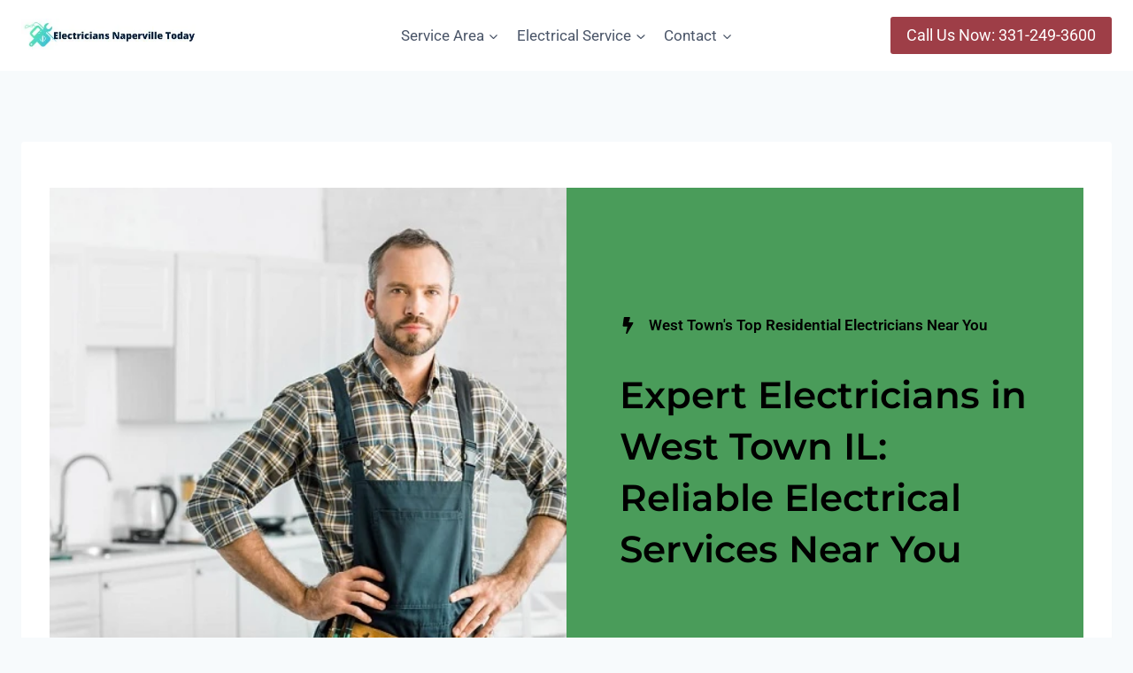

--- FILE ---
content_type: text/html; charset=UTF-8
request_url: https://electriciansnaperville.com/services-near/west-town/
body_size: 58205
content:
<!doctype html>
<html lang="en-US" class="no-js" itemtype="https://schema.org/Blog" itemscope>
<head><meta charset="UTF-8"><script>if(navigator.userAgent.match(/MSIE|Internet Explorer/i)||navigator.userAgent.match(/Trident\/7\..*?rv:11/i)){var href=document.location.href;if(!href.match(/[?&]nowprocket/)){if(href.indexOf("?")==-1){if(href.indexOf("#")==-1){document.location.href=href+"?nowprocket=1"}else{document.location.href=href.replace("#","?nowprocket=1#")}}else{if(href.indexOf("#")==-1){document.location.href=href+"&nowprocket=1"}else{document.location.href=href.replace("#","&nowprocket=1#")}}}}</script><script>class RocketLazyLoadScripts{constructor(){this.triggerEvents=["keydown","mousedown","mousemove","touchmove","touchstart","touchend","wheel"],this.userEventHandler=this._triggerListener.bind(this),this.touchStartHandler=this._onTouchStart.bind(this),this.touchMoveHandler=this._onTouchMove.bind(this),this.touchEndHandler=this._onTouchEnd.bind(this),this.clickHandler=this._onClick.bind(this),this.interceptedClicks=[],window.addEventListener("pageshow",(e=>{this.persisted=e.persisted})),window.addEventListener("DOMContentLoaded",(()=>{this._preconnect3rdParties()})),this.delayedScripts={normal:[],async:[],defer:[]},this.allJQueries=[]}_addUserInteractionListener(e){document.hidden?e._triggerListener():(this.triggerEvents.forEach((t=>window.addEventListener(t,e.userEventHandler,{passive:!0}))),window.addEventListener("touchstart",e.touchStartHandler,{passive:!0}),window.addEventListener("mousedown",e.touchStartHandler),document.addEventListener("visibilitychange",e.userEventHandler))}_removeUserInteractionListener(){this.triggerEvents.forEach((e=>window.removeEventListener(e,this.userEventHandler,{passive:!0}))),document.removeEventListener("visibilitychange",this.userEventHandler)}_onTouchStart(e){"HTML"!==e.target.tagName&&(window.addEventListener("touchend",this.touchEndHandler),window.addEventListener("mouseup",this.touchEndHandler),window.addEventListener("touchmove",this.touchMoveHandler,{passive:!0}),window.addEventListener("mousemove",this.touchMoveHandler),e.target.addEventListener("click",this.clickHandler),this._renameDOMAttribute(e.target,"onclick","rocket-onclick"))}_onTouchMove(e){window.removeEventListener("touchend",this.touchEndHandler),window.removeEventListener("mouseup",this.touchEndHandler),window.removeEventListener("touchmove",this.touchMoveHandler,{passive:!0}),window.removeEventListener("mousemove",this.touchMoveHandler),e.target.removeEventListener("click",this.clickHandler),this._renameDOMAttribute(e.target,"rocket-onclick","onclick")}_onTouchEnd(e){window.removeEventListener("touchend",this.touchEndHandler),window.removeEventListener("mouseup",this.touchEndHandler),window.removeEventListener("touchmove",this.touchMoveHandler,{passive:!0}),window.removeEventListener("mousemove",this.touchMoveHandler)}_onClick(e){e.target.removeEventListener("click",this.clickHandler),this._renameDOMAttribute(e.target,"rocket-onclick","onclick"),this.interceptedClicks.push(e),e.preventDefault(),e.stopPropagation(),e.stopImmediatePropagation()}_replayClicks(){window.removeEventListener("touchstart",this.touchStartHandler,{passive:!0}),window.removeEventListener("mousedown",this.touchStartHandler),this.interceptedClicks.forEach((e=>{e.target.dispatchEvent(new MouseEvent("click",{view:e.view,bubbles:!0,cancelable:!0}))}))}_renameDOMAttribute(e,t,n){e.hasAttribute&&e.hasAttribute(t)&&(event.target.setAttribute(n,event.target.getAttribute(t)),event.target.removeAttribute(t))}_triggerListener(){this._removeUserInteractionListener(this),"loading"===document.readyState?document.addEventListener("DOMContentLoaded",this._loadEverythingNow.bind(this)):this._loadEverythingNow()}_preconnect3rdParties(){let e=[];document.querySelectorAll("script[type=rocketlazyloadscript]").forEach((t=>{if(t.hasAttribute("src")){const n=new URL(t.src).origin;n!==location.origin&&e.push({src:n,crossOrigin:t.crossOrigin||"module"===t.getAttribute("data-rocket-type")})}})),e=[...new Map(e.map((e=>[JSON.stringify(e),e]))).values()],this._batchInjectResourceHints(e,"preconnect")}async _loadEverythingNow(){this.lastBreath=Date.now(),this._delayEventListeners(),this._delayJQueryReady(this),this._handleDocumentWrite(),this._registerAllDelayedScripts(),this._preloadAllScripts(),await this._loadScriptsFromList(this.delayedScripts.normal),await this._loadScriptsFromList(this.delayedScripts.defer),await this._loadScriptsFromList(this.delayedScripts.async);try{await this._triggerDOMContentLoaded(),await this._triggerWindowLoad()}catch(e){}window.dispatchEvent(new Event("rocket-allScriptsLoaded")),this._replayClicks()}_registerAllDelayedScripts(){document.querySelectorAll("script[type=rocketlazyloadscript]").forEach((e=>{e.hasAttribute("src")?e.hasAttribute("async")&&!1!==e.async?this.delayedScripts.async.push(e):e.hasAttribute("defer")&&!1!==e.defer||"module"===e.getAttribute("data-rocket-type")?this.delayedScripts.defer.push(e):this.delayedScripts.normal.push(e):this.delayedScripts.normal.push(e)}))}async _transformScript(e){return await this._littleBreath(),new Promise((t=>{const n=document.createElement("script");[...e.attributes].forEach((e=>{let t=e.nodeName;"type"!==t&&("data-rocket-type"===t&&(t="type"),n.setAttribute(t,e.nodeValue))})),e.hasAttribute("src")?(n.addEventListener("load",t),n.addEventListener("error",t)):(n.text=e.text,t());try{e.parentNode.replaceChild(n,e)}catch(e){t()}}))}async _loadScriptsFromList(e){const t=e.shift();return t?(await this._transformScript(t),this._loadScriptsFromList(e)):Promise.resolve()}_preloadAllScripts(){this._batchInjectResourceHints([...this.delayedScripts.normal,...this.delayedScripts.defer,...this.delayedScripts.async],"preload")}_batchInjectResourceHints(e,t){var n=document.createDocumentFragment();e.forEach((e=>{if(e.src){const i=document.createElement("link");i.href=e.src,i.rel=t,"preconnect"!==t&&(i.as="script"),e.getAttribute&&"module"===e.getAttribute("data-rocket-type")&&(i.crossOrigin=!0),e.crossOrigin&&(i.crossOrigin=e.crossOrigin),n.appendChild(i)}})),document.head.appendChild(n)}_delayEventListeners(){let e={};function t(t,n){!function(t){function n(n){return e[t].eventsToRewrite.indexOf(n)>=0?"rocket-"+n:n}e[t]||(e[t]={originalFunctions:{add:t.addEventListener,remove:t.removeEventListener},eventsToRewrite:[]},t.addEventListener=function(){arguments[0]=n(arguments[0]),e[t].originalFunctions.add.apply(t,arguments)},t.removeEventListener=function(){arguments[0]=n(arguments[0]),e[t].originalFunctions.remove.apply(t,arguments)})}(t),e[t].eventsToRewrite.push(n)}function n(e,t){let n=e[t];Object.defineProperty(e,t,{get:()=>n||function(){},set(i){e["rocket"+t]=n=i}})}t(document,"DOMContentLoaded"),t(window,"DOMContentLoaded"),t(window,"load"),t(window,"pageshow"),t(document,"readystatechange"),n(document,"onreadystatechange"),n(window,"onload"),n(window,"onpageshow")}_delayJQueryReady(e){let t=window.jQuery;Object.defineProperty(window,"jQuery",{get:()=>t,set(n){if(n&&n.fn&&!e.allJQueries.includes(n)){n.fn.ready=n.fn.init.prototype.ready=function(t){e.domReadyFired?t.bind(document)(n):document.addEventListener("rocket-DOMContentLoaded",(()=>t.bind(document)(n)))};const t=n.fn.on;n.fn.on=n.fn.init.prototype.on=function(){if(this[0]===window){function e(e){return e.split(" ").map((e=>"load"===e||0===e.indexOf("load.")?"rocket-jquery-load":e)).join(" ")}"string"==typeof arguments[0]||arguments[0]instanceof String?arguments[0]=e(arguments[0]):"object"==typeof arguments[0]&&Object.keys(arguments[0]).forEach((t=>{delete Object.assign(arguments[0],{[e(t)]:arguments[0][t]})[t]}))}return t.apply(this,arguments),this},e.allJQueries.push(n)}t=n}})}async _triggerDOMContentLoaded(){this.domReadyFired=!0,await this._littleBreath(),document.dispatchEvent(new Event("rocket-DOMContentLoaded")),await this._littleBreath(),window.dispatchEvent(new Event("rocket-DOMContentLoaded")),await this._littleBreath(),document.dispatchEvent(new Event("rocket-readystatechange")),await this._littleBreath(),document.rocketonreadystatechange&&document.rocketonreadystatechange()}async _triggerWindowLoad(){await this._littleBreath(),window.dispatchEvent(new Event("rocket-load")),await this._littleBreath(),window.rocketonload&&window.rocketonload(),await this._littleBreath(),this.allJQueries.forEach((e=>e(window).trigger("rocket-jquery-load"))),await this._littleBreath();const e=new Event("rocket-pageshow");e.persisted=this.persisted,window.dispatchEvent(e),await this._littleBreath(),window.rocketonpageshow&&window.rocketonpageshow({persisted:this.persisted})}_handleDocumentWrite(){const e=new Map;document.write=document.writeln=function(t){const n=document.currentScript,i=document.createRange(),r=n.parentElement;let o=e.get(n);void 0===o&&(o=n.nextSibling,e.set(n,o));const s=document.createDocumentFragment();i.setStart(s,0),s.appendChild(i.createContextualFragment(t)),r.insertBefore(s,o)}}async _littleBreath(){Date.now()-this.lastBreath>45&&(await this._requestAnimFrame(),this.lastBreath=Date.now())}async _requestAnimFrame(){return document.hidden?new Promise((e=>setTimeout(e))):new Promise((e=>requestAnimationFrame(e)))}static run(){const e=new RocketLazyLoadScripts;e._addUserInteractionListener(e)}}RocketLazyLoadScripts.run();</script>
	
	<meta name="viewport" content="width=device-width, initial-scale=1, minimum-scale=1">
	
<!-- xagio – Meta Keywords -->
<meta name="keywords" content="electrician Phoenix">
<!-- xagio – Meta Keywords -->

<meta name='robots' content='index, follow, max-image-preview:large, max-snippet:-1, max-video-preview:-1' />

	<!-- This site is optimized with the Yoast SEO plugin v26.8 - https://yoast.com/product/yoast-seo-wordpress/ -->
	<title>Expert Electricians in West Town IL - Trusted Electrical Services Near You</title><style id="rocket-critical-css">:host,:root{--fa-style-family-brands:"Font Awesome 6 Brands";--fa-font-brands:normal 400 1em/1 "Font Awesome 6 Brands"}:host,:root{--fa-style-family-duotone:"Font Awesome 6 Duotone";--fa-font-duotone:normal 900 1em/1 "Font Awesome 6 Duotone"}:host,:root{--fa-font-light:normal 300 1em/1 "Font Awesome 6 Pro"}:host,:root{--fa-font-regular:normal 400 1em/1 "Font Awesome 6 Pro"}:host,:root{--fa-font-solid:normal 900 1em/1 "Font Awesome 6 Pro"}:host,:root{--fa-style-family-classic:"Font Awesome 6 Pro";--fa-font-thin:normal 100 1em/1 "Font Awesome 6 Pro"}:host,:root{--fa-style-family-sharp:"Font Awesome 6 Sharp";--fa-font-sharp-light:normal 300 1em/1 "Font Awesome 6 Sharp"}:host,:root{--fa-style-family-sharp:"Font Awesome 6 Sharp";--fa-font-sharp-regular:normal 400 1em/1 "Font Awesome 6 Sharp"}:host,:root{--fa-style-family-sharp:"Font Awesome 6 Sharp";--fa-font-sharp-solid:normal 900 1em/1 "Font Awesome 6 Sharp"}:host,:root{--fa-style-family-sharp:"Font Awesome 6 Sharp";--fa-font-sharp-thin:normal 100 1em/1 "Font Awesome 6 Sharp"}html{line-height:1.15;-webkit-text-size-adjust:100%}body{margin:0}main{display:block;min-width:0}h1{font-size:2em;margin:0.67em 0}a{background-color:transparent}img{border-style:none}button{font-size:100%;margin:0}button{overflow:visible}button{text-transform:none}button{-webkit-appearance:button}button::-moz-focus-inner{border-style:none;padding:0}button:-moz-focusring{outline:1px dotted ButtonText}::-webkit-file-upload-button{-webkit-appearance:button;font:inherit}:root{--global-gray-400:#CBD5E0;--global-gray-500:#A0AEC0;--global-xs-spacing:1em;--global-sm-spacing:1.5rem;--global-md-spacing:2rem;--global-lg-spacing:2.5em;--global-xl-spacing:3.5em;--global-xxl-spacing:5rem;--global-edge-spacing:1.5rem;--global-boxed-spacing:2rem;--global-font-size-small:clamp(0.8rem, 0.73rem + 0.217vw, 0.9rem);--global-font-size-medium:clamp(1.1rem, 0.995rem + 0.326vw, 1.25rem);--global-font-size-large:clamp(1.75rem, 1.576rem + 0.543vw, 2rem);--global-font-size-larger:clamp(2rem, 1.6rem + 1vw, 2.5rem);--global-font-size-xxlarge:clamp(2.25rem, 1.728rem + 1.63vw, 3rem)}h1{padding:0;margin:0}html{box-sizing:border-box}*,*::before,*::after{box-sizing:inherit}ul{margin:0 0 1.5em 1.5em;padding:0}ul{list-style:disc}li>ul{margin-bottom:0;margin-left:1.5em}img{display:block;height:auto;max-width:100%}a{color:var(--global-palette-highlight)}.screen-reader-text{clip:rect(1px,1px,1px,1px);position:absolute!important;height:1px;width:1px;overflow:hidden;word-wrap:normal!important}::-webkit-input-placeholder{color:var(--global-palette6)}::-moz-placeholder{color:var(--global-palette6);opacity:1}::placeholder{color:var(--global-palette6)}button,.button{border-radius:3px;background:var(--global-palette-btn-bg);color:var(--global-palette-btn);padding:0.4em 1em;border:0;font-size:1.125rem;line-height:1.6;display:inline-block;font-family:inherit;text-decoration:none;box-shadow:0px 0px 0px -7px rgba(0,0,0,0)}button:visited,.button:visited{background:var(--global-palette-btn-bg);color:var(--global-palette-btn)}.kadence-svg-iconset{display:inline-flex;align-self:center}.kadence-svg-iconset svg{height:1em;width:1em}.kadence-svg-iconset.svg-baseline svg{top:.125em;position:relative}.kt-clear{*zoom:1}.kt-clear::before,.kt-clear::after{content:' ';display:table}.kt-clear::after{clear:both}.content-area{margin:var(--global-xxl-spacing) 0}.entry-content{word-break:break-word}.site-container{margin:0 auto;padding:0 var(--global-content-edge-padding)}.content-bg{background:white}#wrapper{overflow:hidden;overflow:clip}body.footer-on-bottom #wrapper{min-height:100vh;display:flex;flex-direction:column}body.footer-on-bottom #inner-wrap{flex:1 0 auto}.site-branding{max-height:inherit}.site-branding a.brand{display:flex;gap:1em;flex-direction:row;align-items:center;text-decoration:none;color:inherit;max-height:inherit}.site-branding a.brand img{display:block}.header-navigation ul ul.sub-menu{display:none;position:absolute;top:100%;flex-direction:column;background:#fff;margin-left:0;box-shadow:0 2px 13px rgba(0,0,0,0.1);z-index:1000}.header-navigation ul ul.sub-menu>li:last-child{border-bottom:0}.nav--toggle-sub .dropdown-nav-toggle{display:block;background:transparent;position:absolute;right:0;top:50%;width:0.7em;height:0.7em;font-size:inherit;width:0.9em;height:0.9em;font-size:0.9em;display:inline-flex;line-height:inherit;margin:0;padding:0;border:none;border-radius:0;-webkit-transform:translateY(-50%);transform:translateY(-50%);overflow:visible}.nav--toggle-sub li.menu-item-has-children{position:relative}.nav-drop-title-wrap{position:relative;padding-right:1em;display:block}.header-navigation,.header-menu-container{display:flex}.header-navigation li.menu-item>a{display:block;width:100%;text-decoration:none;color:var(--global-palette4);-webkit-transform:translate3d(0,0,0);transform:translate3d(0,0,0)}.header-navigation ul.sub-menu{display:block;list-style:none;margin:0;padding:0}.header-navigation ul li.menu-item>a{padding:0.6em 0.5em}.header-navigation ul ul li.menu-item>a{padding:1em}.header-navigation ul ul li.menu-item>a{width:200px}.header-navigation .menu{display:flex;flex-wrap:wrap;justify-content:center;align-items:center;list-style:none;margin:0;padding:0}.menu-toggle-open{display:flex;background:transparent;align-items:center;box-shadow:none}.menu-toggle-open .menu-toggle-icon{display:flex}.menu-toggle-open.menu-toggle-style-default{border:0}.wp-site-blocks .menu-toggle-open{box-shadow:none}.mobile-navigation{width:100%}.mobile-navigation a{display:block;width:100%;text-decoration:none;padding:0.6em 0.5em}.mobile-navigation ul{display:block;list-style:none;margin:0;padding:0}.drawer-nav-drop-wrap{display:flex;position:relative}.drawer-nav-drop-wrap a{color:inherit}.drawer-nav-drop-wrap .drawer-sub-toggle{background:transparent;color:inherit;padding:0.5em 0.7em;display:flex;border:0;border-radius:0;box-shadow:none;line-height:normal}.mobile-navigation ul ul{padding-left:1em}.mobile-navigation ul.has-collapse-sub-nav ul.sub-menu{display:none}.popup-drawer{position:fixed;display:none;top:0;bottom:0;left:-99999rem;right:99999rem;z-index:100000}.popup-drawer .drawer-overlay{background-color:rgba(0,0,0,0.4);position:fixed;top:0;right:0;bottom:0;left:0;opacity:0}.popup-drawer .drawer-inner{width:100%;-webkit-transform:translateX(100%);transform:translateX(100%);max-width:90%;right:0;top:0;overflow:auto;background:#090c10;color:#fff;bottom:0;opacity:0;position:fixed;box-shadow:0 0 2rem 0 rgba(0,0,0,0.1);display:flex;flex-direction:column}.popup-drawer .drawer-header{padding:0 1.5em;display:flex;justify-content:flex-end;min-height:calc(1.2em + 24px)}.popup-drawer .drawer-header .drawer-toggle{background:transparent;border:0;font-size:24px;line-height:1;padding:0.6em 0.15em;color:inherit;display:flex;box-shadow:none;border-radius:0}.popup-drawer .drawer-content{padding:0 1.5em 1.5em}.popup-drawer .drawer-header .drawer-toggle{width:1em;position:relative;height:1em;box-sizing:content-box;font-size:24px}.drawer-toggle .toggle-close-bar{width:0.75em;height:0.08em;background:currentColor;-webkit-transform-origin:center center;transform-origin:center center;position:absolute;margin-top:-0.04em;opacity:0;border-radius:0.08em;left:50%;margin-left:-0.375em;top:50%;-webkit-transform:rotate(45deg) translateX(-50%);transform:rotate(45deg) translateX(-50%)}.drawer-toggle .toggle-close-bar:last-child{-webkit-transform:rotate(-45deg) translateX(50%);transform:rotate(-45deg) translateX(50%)}#main-header{display:none}#masthead{position:relative;z-index:11}@media screen and (min-width:1025px){#main-header{display:block}#mobile-header{display:none}}.site-header-row{display:grid;grid-template-columns:auto auto}.site-header-row.site-header-row-center-column{grid-template-columns:1fr auto 1fr}.site-header-section{display:flex;max-height:inherit}.site-header-item{display:flex;align-items:center;margin-right:10px;max-height:inherit}.site-header-section>.site-header-item:last-child{margin-right:0}.drawer-content .site-header-item{margin-right:0;margin-bottom:10px}.drawer-content .site-header-item:last-child{margin-bottom:0}.site-header-section-right{justify-content:flex-end}.site-header-section-center{justify-content:center}.site-header-section-left-center{flex-grow:1;justify-content:flex-end}.site-header-section-right-center{flex-grow:1;justify-content:flex-start}.kadence-sticky-header{position:relative;z-index:1}#mobile-drawer{z-index:99999}.entry{box-shadow:0px 15px 25px -10px rgba(0,0,0,0.05);border-radius:.25rem}.content-wrap{position:relative}@media screen and (max-width:719px){.content-style-boxed .content-bg:not(.loop-entry){margin-left:-1rem;margin-right:-1rem;width:auto}}.single-content{margin:var(--global-md-spacing) 0 0}.single-content .elementor-widget-container:first-child:not(style) h1{margin-top:0}.single-content h1{margin:1.5em 0 .5em}.single-content h1:first-child{margin-top:0}.single-content ul{margin:0 0 var(--global-md-spacing);padding-left:2em}.single-content h1:last-child,.single-content ul:last-child{margin-bottom:0}.single-content h1.elementor-heading-title{margin-bottom:0.5em}.entry-content:after{display:table;clear:both;content:''}.content-title-style-hide .entry-content{margin:0}.elementor-screen-only,.screen-reader-text{position:absolute;top:-10000em;width:1px;height:1px;margin:-1px;padding:0;overflow:hidden;clip:rect(0,0,0,0);border:0}.elementor *,.elementor :after,.elementor :before{box-sizing:border-box}.elementor-element{--flex-direction:initial;--flex-wrap:initial;--justify-content:initial;--align-items:initial;--align-content:initial;--gap:initial;--flex-basis:initial;--flex-grow:initial;--flex-shrink:initial;--order:initial;--align-self:initial;flex-basis:var(--flex-basis);flex-grow:var(--flex-grow);flex-shrink:var(--flex-shrink);order:var(--order);align-self:var(--align-self)}:root{--page-title-display:block}.elementor-section{position:relative}.elementor-section .elementor-container{display:flex;margin-right:auto;margin-left:auto;position:relative}@media (max-width:1024px){.elementor-section .elementor-container{flex-wrap:wrap}}.elementor-section.elementor-section-boxed>.elementor-container{max-width:1140px}.elementor-widget-wrap{position:relative;width:100%;flex-wrap:wrap;align-content:flex-start}.elementor:not(.elementor-bc-flex-widget) .elementor-widget-wrap{display:flex}.elementor-widget-wrap>.elementor-element{width:100%}.elementor-widget{position:relative}.elementor-widget:not(:last-child){margin-bottom:20px}.elementor-column{position:relative;min-height:1px;display:flex}.elementor-column-gap-default>.elementor-column>.elementor-element-populated{padding:10px}.elementor-column-gap-wider>.elementor-column>.elementor-element-populated{padding:30px}@media (min-width:768px){.elementor-column.elementor-col-50{width:50%}.elementor-column.elementor-col-100{width:100%}}@media (max-width:767px){.elementor-column{width:100%}}@media (min-width:1025px){#elementor-device-mode:after{content:"desktop"}}@media (min-width:-1){#elementor-device-mode:after{content:"widescreen"}}@media (max-width:-1){#elementor-device-mode:after{content:"laptop";content:"tablet_extra"}}@media (max-width:1024px){#elementor-device-mode:after{content:"tablet"}}@media (max-width:-1){#elementor-device-mode:after{content:"mobile_extra"}}@media (max-width:767px){#elementor-device-mode:after{content:"mobile"}}.elementor-heading-title{padding:0;margin:0;line-height:1}.animated{animation-duration:1.25s}@media (prefers-reduced-motion:reduce){.animated{animation:none}}.elementor .elementor-element ul.elementor-icon-list-items{padding:0}:root{--swiper-theme-color:#007aff}:root{--swiper-navigation-size:44px}.elementor-element{--swiper-theme-color:#000;--swiper-navigation-size:44px;--swiper-pagination-bullet-size:6px;--swiper-pagination-bullet-horizontal-gap:6px}.elementor-kit-837{--e-global-color-primary:#000000;--e-global-color-secondary:#54595F;--e-global-color-text:#7A7A7A;--e-global-color-accent:#4A9C5A;--e-global-color-kadence1:#2B6CB0;--e-global-color-kadence2:#215387;--e-global-color-kadence3:#1A202C;--e-global-color-kadence4:#2D3748;--e-global-color-kadence5:#4A5568;--e-global-color-kadence6:#718096;--e-global-color-kadence7:#EDF2F7;--e-global-color-kadence8:#F7FAFC;--e-global-color-kadence9:#ffffff;--e-global-color-962e06a:#9E3E47;--e-global-color-d8b5a19:#000000;--e-global-color-1203e4c:#FFFFFF;--e-global-color-82bc6ce:#BAD7BF;--e-global-typography-primary-font-family:"Roboto";--e-global-typography-primary-font-weight:600;--e-global-typography-secondary-font-family:"Roboto Slab";--e-global-typography-secondary-font-weight:400;--e-global-typography-text-font-family:"Roboto";--e-global-typography-text-font-weight:400;--e-global-typography-accent-font-family:"Roboto";--e-global-typography-accent-font-weight:500}.elementor-section.elementor-section-boxed>.elementor-container{max-width:1140px}.elementor-widget:not(:last-child){margin-block-end:20px}.elementor-element{--widgets-spacing:20px 20px}@media (max-width:1024px){.elementor-section.elementor-section-boxed>.elementor-container{max-width:1024px}}@media (max-width:767px){.elementor-section.elementor-section-boxed>.elementor-container{max-width:767px}}.elementor-widget-heading .elementor-heading-title{color:var(--e-global-color-primary);font-family:var(--e-global-typography-primary-font-family),Sans-serif;font-weight:var(--e-global-typography-primary-font-weight)}.elementor-widget-icon-list .elementor-icon-list-icon svg{fill:var(--e-global-color-primary)}.elementor-widget-icon-list .elementor-icon-list-item>.elementor-icon-list-text{font-family:var(--e-global-typography-text-font-family),Sans-serif;font-weight:var(--e-global-typography-text-font-weight)}.elementor-widget-icon-list .elementor-icon-list-text{color:var(--e-global-color-secondary)}.elementor-21 .elementor-element.elementor-element-4f914702:not(.elementor-motion-effects-element-type-background){background-color:#4A9C5A}.elementor-21 .elementor-element.elementor-element-4f914702>.elementor-container{min-height:600px}.elementor-21 .elementor-element.elementor-element-4f914702{margin-top:0px;margin-bottom:0px;padding:0px 0px 0px 0px}.elementor-21 .elementor-element.elementor-element-4fd99c2a:not(.elementor-motion-effects-element-type-background)>.elementor-widget-wrap{background-image:url("https://electriciansnaperville.com/wp-content/uploads/2023/11/naperville-residential-electricians-BX3Q7UN-e1708282506739.webp");background-position:center center;background-size:cover}.elementor-21 .elementor-element.elementor-element-4fd99c2a.elementor-column.elementor-element[data-element_type="column"]>.elementor-widget-wrap.elementor-element-populated{align-content:flex-end;align-items:flex-end}.elementor-21 .elementor-element.elementor-element-4fd99c2a>.elementor-element-populated{margin:0px 0px -60px 0px;--e-column-margin-right:0px;--e-column-margin-left:0px;padding:0px 0px 0px 0px}.elementor-21 .elementor-element.elementor-element-4fd99c2a{z-index:1}.elementor-21 .elementor-element.elementor-element-b259d8e{--spacer-size:50px}.elementor-21 .elementor-element.elementor-element-8367bd7:not(.elementor-motion-effects-element-type-background)>.elementor-widget-wrap{background-color:#4A9C5A}.elementor-21 .elementor-element.elementor-element-8367bd7.elementor-column.elementor-element[data-element_type="column"]>.elementor-widget-wrap.elementor-element-populated{align-content:center;align-items:center}.elementor-21 .elementor-element.elementor-element-8367bd7>.elementor-element-populated{margin:0px 0px 0px 0px;--e-column-margin-right:0px;--e-column-margin-left:0px;padding:96px 30px 96px 30px}.elementor-21 .elementor-element.elementor-element-6ce1f4c9{z-index:1}.elementor-21 .elementor-element.elementor-element-6fc77fe7>.elementor-widget-container{margin:0px 0px 16px 0px}.elementor-21 .elementor-element.elementor-element-6fc77fe7 .elementor-icon-list-icon svg{fill:var(--e-global-color-primary)}.elementor-21 .elementor-element.elementor-element-6fc77fe7{--e-icon-list-icon-size:19px;--icon-vertical-offset:0px}.elementor-21 .elementor-element.elementor-element-6fc77fe7 .elementor-icon-list-icon{padding-right:4px}.elementor-21 .elementor-element.elementor-element-6fc77fe7 .elementor-icon-list-item>.elementor-icon-list-text{font-family:var(--e-global-typography-primary-font-family),Sans-serif;font-weight:var(--e-global-typography-primary-font-weight)}.elementor-21 .elementor-element.elementor-element-6fc77fe7 .elementor-icon-list-text{color:var(--e-global-color-d8b5a19)}.elementor-21 .elementor-element.elementor-element-1bbf08b1>.elementor-widget-container{margin:0px 0px 0px 0px}.elementor-21 .elementor-element.elementor-element-1bbf08b1 .elementor-heading-title{color:var(--e-global-color-primary);font-family:"Montserrat",Sans-serif;font-size:42px;font-weight:600;line-height:1.4em}.elementor-21 .elementor-element.elementor-element-212862c2{margin-top:0px;margin-bottom:0px;padding:96px 0px 96px 0px}@media (min-width:768px){.elementor-21 .elementor-element.elementor-element-4fd99c2a{width:50%}.elementor-21 .elementor-element.elementor-element-8367bd7{width:50%}}@media (max-width:767px){.elementor-21 .elementor-element.elementor-element-4fd99c2a>.elementor-element-populated{margin:0px 0px 0px 0px;--e-column-margin-right:0px;--e-column-margin-left:0px}.elementor-21 .elementor-element.elementor-element-b259d8e{--spacer-size:248px}.elementor-21 .elementor-element.elementor-element-8367bd7>.elementor-element-populated{margin:0px 0px 0px 0px;--e-column-margin-right:0px;--e-column-margin-left:0px;padding:35px 35px 35px 35px}.elementor-21 .elementor-element.elementor-element-120576a>.elementor-element-populated{padding:0px 0px 0px 0px}.elementor-21 .elementor-element.elementor-element-1bbf08b1>.elementor-widget-container{margin:0px 0px 0px 0px}.elementor-21 .elementor-element.elementor-element-1bbf08b1{text-align:left}.elementor-21 .elementor-element.elementor-element-1bbf08b1 .elementor-heading-title{font-size:26px}.elementor-21 .elementor-element.elementor-element-212862c2{margin-top:0px;margin-bottom:0px;padding:48px 0px 48px 0px}}.uc_icon_image_content_box *{margin:0;padding:0;-webkit-box-sizing:border-box;-moz-box-sizing:border-box;box-sizing:border-box}.elementor-column .elementor-spacer-inner{height:var(--spacer-size)}@keyframes fadeInDown{from{opacity:0;transform:translate3d(0,-100%,0)}to{opacity:1;transform:none}}.fadeInDown{animation-name:fadeInDown}.elementor-widget .elementor-icon-list-items{list-style-type:none;margin:0;padding:0}.elementor-widget .elementor-icon-list-item{margin:0;padding:0;position:relative}.elementor-widget .elementor-icon-list-item:after{position:absolute;bottom:0;width:100%}.elementor-widget .elementor-icon-list-item{display:flex;font-size:inherit;align-items:var(--icon-vertical-align,center)}.elementor-widget .elementor-icon-list-icon+.elementor-icon-list-text{align-self:center;padding-inline-start:5px}.elementor-widget .elementor-icon-list-icon{display:flex;position:relative;top:var(--icon-vertical-offset,initial)}.elementor-widget .elementor-icon-list-icon svg{width:var(--e-icon-list-icon-size,1em);height:var(--e-icon-list-icon-size,1em)}.elementor-widget.elementor-widget-icon-list .elementor-icon-list-icon{text-align:var(--e-icon-list-icon-align)}.elementor-widget.elementor-widget-icon-list .elementor-icon-list-icon svg{margin:var(--e-icon-list-icon-margin,0 calc(var(--e-icon-list-icon-size, 1em) * .25) 0 0)}.elementor-widget:not(.elementor-align-right) .elementor-icon-list-item:after{left:0}.elementor-widget:not(.elementor-align-left) .elementor-icon-list-item:after{right:0}@media (min-width:-1){.elementor-widget:not(.elementor-widescreen-align-right) .elementor-icon-list-item:after{left:0}.elementor-widget:not(.elementor-widescreen-align-left) .elementor-icon-list-item:after{right:0}}@media (max-width:-1){.elementor-widget:not(.elementor-laptop-align-right) .elementor-icon-list-item:after{left:0}.elementor-widget:not(.elementor-laptop-align-left) .elementor-icon-list-item:after{right:0}}@media (max-width:-1){.elementor-widget:not(.elementor-tablet_extra-align-right) .elementor-icon-list-item:after{left:0}.elementor-widget:not(.elementor-tablet_extra-align-left) .elementor-icon-list-item:after{right:0}}@media (max-width:1024px){.elementor-widget:not(.elementor-tablet-align-right) .elementor-icon-list-item:after{left:0}.elementor-widget:not(.elementor-tablet-align-left) .elementor-icon-list-item:after{right:0}}@media (max-width:-1){.elementor-widget:not(.elementor-mobile_extra-align-right) .elementor-icon-list-item:after{left:0}.elementor-widget:not(.elementor-mobile_extra-align-left) .elementor-icon-list-item:after{right:0}}@media (max-width:767px){.elementor-widget:not(.elementor-mobile-align-right) .elementor-icon-list-item:after{left:0}.elementor-widget:not(.elementor-mobile-align-left) .elementor-icon-list-item:after{right:0}}@keyframes fadeInRight{from{opacity:0;transform:translate3d(100%,0,0)}to{opacity:1;transform:none}}.fadeInRight{animation-name:fadeInRight}</style><link rel="preload" href="https://electriciansnaperville.com/wp-content/cache/min/1/62a54d668376b2d580313083bf168b50.css" data-rocket-async="style" as="style" onload="this.onload=null;this.rel='stylesheet'" onerror="this.removeAttribute('data-rocket-async')"  media="all" data-minify="1" />
	<link rel="canonical" href="https://electriciansnaperville.com/services-near/west-town/" />
	<script type="application/ld+json" class="yoast-schema-graph">{"@context":"https://schema.org","@graph":[{"@type":"WebPage","@id":"https://electriciansnaperville.com/services-near/location/","url":"https://electriciansnaperville.com/services-near/location/","name":"{spintax_title}","isPartOf":{"@id":"https://electriciansnaperville.com/#website"},"primaryImageOfPage":{"@id":"https://electriciansnaperville.com/services-near/location/#primaryimage"},"image":{"@id":"https://electriciansnaperville.com/services-near/location/#primaryimage"},"thumbnailUrl":"https://electriciansnaperville.com/wp-content/uploads/2024/06/emergency-electricians-in-naperville-il-rewiring-e1708282384224-768x468.webp","datePublished":"2019-11-22T17:52:01+00:00","dateModified":"2025-06-18T14:30:31+00:00","breadcrumb":{"@id":"https://electriciansnaperville.com/services-near/location/#breadcrumb"},"inLanguage":"en-US","potentialAction":[{"@type":"ReadAction","target":["https://electriciansnaperville.com/services-near/location/"]}]},{"@type":"ImageObject","inLanguage":"en-US","@id":"https://electriciansnaperville.com/services-near/location/#primaryimage","url":"https://electriciansnaperville.com/wp-content/uploads/2024/06/emergency-electricians-in-naperville-il-rewiring-e1708282384224.webp","contentUrl":"https://electriciansnaperville.com/wp-content/uploads/2024/06/emergency-electricians-in-naperville-il-rewiring-e1708282384224.webp","width":800,"height":488,"caption":"emergency electricians in naperville il rewiring an electrical socket"},{"@type":"BreadcrumbList","@id":"https://electriciansnaperville.com/services-near/location/#breadcrumb","itemListElement":[{"@type":"ListItem","position":1,"name":"Home","item":"https://electriciansnaperville.com/"},{"@type":"ListItem","position":2,"name":"Expert Electrician in Naperville IL - Reliable Electrical Services Near You"}]},{"@type":"WebSite","@id":"https://electriciansnaperville.com/#website","url":"https://electriciansnaperville.com/","name":"Electricians Naperville Today","description":"Residential &amp; Commercial Electricians in Naperville Illinois","publisher":{"@id":"https://electriciansnaperville.com/#organization"},"potentialAction":[{"@type":"SearchAction","target":{"@type":"EntryPoint","urlTemplate":"https://electriciansnaperville.com/?s={search_term_string}"},"query-input":{"@type":"PropertyValueSpecification","valueRequired":true,"valueName":"search_term_string"}}],"inLanguage":"en-US"},{"@type":"Organization","@id":"https://electriciansnaperville.com/#organization","name":"Electricians Naperville Today","url":"https://electriciansnaperville.com/","logo":{"@type":"ImageObject","inLanguage":"en-US","@id":"https://electriciansnaperville.com/#/schema/logo/image/","url":"https://electriciansnaperville.com/wp-content/uploads/2022/03/Electricians-Naperville-Sq-Logo-small.jpg","contentUrl":"https://electriciansnaperville.com/wp-content/uploads/2022/03/Electricians-Naperville-Sq-Logo-small.jpg","width":150,"height":150,"caption":"Electricians Naperville Today"},"image":{"@id":"https://electriciansnaperville.com/#/schema/logo/image/"},"sameAs":["http://www.facebook.com/ElectriciansNaperville/"]}]}</script>
	<!-- / Yoast SEO plugin. -->


<link rel="alternate" type="application/rss+xml" title="Electricians Naperville Today &raquo; Feed" href="https://electriciansnaperville.com/feed/" />
<link rel="alternate" type="application/rss+xml" title="Electricians Naperville Today &raquo; Comments Feed" href="https://electriciansnaperville.com/comments/feed/" />
			<script type="rocketlazyloadscript">document.documentElement.classList.remove( 'no-js' );</script>
			<link rel="alternate" title="oEmbed (JSON)" type="application/json+oembed" href="https://electriciansnaperville.com/wp-json/oembed/1.0/embed?url=https%3A%2F%2Felectriciansnaperville.com%2Fservices-near%2Flocation%2F" />
<link rel="alternate" title="oEmbed (XML)" type="text/xml+oembed" href="https://electriciansnaperville.com/wp-json/oembed/1.0/embed?url=https%3A%2F%2Felectriciansnaperville.com%2Fservices-near%2Flocation%2F&#038;format=xml" />
<style id='wp-img-auto-sizes-contain-inline-css'>
img:is([sizes=auto i],[sizes^="auto," i]){contain-intrinsic-size:3000px 1500px}
/*# sourceURL=wp-img-auto-sizes-contain-inline-css */
</style>
<style id='wp-emoji-styles-inline-css'>

	img.wp-smiley, img.emoji {
		display: inline !important;
		border: none !important;
		box-shadow: none !important;
		height: 1em !important;
		width: 1em !important;
		margin: 0 0.07em !important;
		vertical-align: -0.1em !important;
		background: none !important;
		padding: 0 !important;
	}
/*# sourceURL=wp-emoji-styles-inline-css */
</style>
<style id='classic-theme-styles-inline-css'>
/*! This file is auto-generated */
.wp-block-button__link{color:#fff;background-color:#32373c;border-radius:9999px;box-shadow:none;text-decoration:none;padding:calc(.667em + 2px) calc(1.333em + 2px);font-size:1.125em}.wp-block-file__button{background:#32373c;color:#fff;text-decoration:none}
/*# sourceURL=/wp-includes/css/classic-themes.min.css */
</style>
<style id='global-styles-inline-css'>
:root{--wp--preset--aspect-ratio--square: 1;--wp--preset--aspect-ratio--4-3: 4/3;--wp--preset--aspect-ratio--3-4: 3/4;--wp--preset--aspect-ratio--3-2: 3/2;--wp--preset--aspect-ratio--2-3: 2/3;--wp--preset--aspect-ratio--16-9: 16/9;--wp--preset--aspect-ratio--9-16: 9/16;--wp--preset--color--black: #000000;--wp--preset--color--cyan-bluish-gray: #abb8c3;--wp--preset--color--white: #ffffff;--wp--preset--color--pale-pink: #f78da7;--wp--preset--color--vivid-red: #cf2e2e;--wp--preset--color--luminous-vivid-orange: #ff6900;--wp--preset--color--luminous-vivid-amber: #fcb900;--wp--preset--color--light-green-cyan: #7bdcb5;--wp--preset--color--vivid-green-cyan: #00d084;--wp--preset--color--pale-cyan-blue: #8ed1fc;--wp--preset--color--vivid-cyan-blue: #0693e3;--wp--preset--color--vivid-purple: #9b51e0;--wp--preset--color--theme-palette-1: var(--global-palette1);--wp--preset--color--theme-palette-2: var(--global-palette2);--wp--preset--color--theme-palette-3: var(--global-palette3);--wp--preset--color--theme-palette-4: var(--global-palette4);--wp--preset--color--theme-palette-5: var(--global-palette5);--wp--preset--color--theme-palette-6: var(--global-palette6);--wp--preset--color--theme-palette-7: var(--global-palette7);--wp--preset--color--theme-palette-8: var(--global-palette8);--wp--preset--color--theme-palette-9: var(--global-palette9);--wp--preset--color--theme-palette-10: var(--global-palette10);--wp--preset--color--theme-palette-11: var(--global-palette11);--wp--preset--color--theme-palette-12: var(--global-palette12);--wp--preset--color--theme-palette-13: var(--global-palette13);--wp--preset--color--theme-palette-14: var(--global-palette14);--wp--preset--color--theme-palette-15: var(--global-palette15);--wp--preset--gradient--vivid-cyan-blue-to-vivid-purple: linear-gradient(135deg,rgb(6,147,227) 0%,rgb(155,81,224) 100%);--wp--preset--gradient--light-green-cyan-to-vivid-green-cyan: linear-gradient(135deg,rgb(122,220,180) 0%,rgb(0,208,130) 100%);--wp--preset--gradient--luminous-vivid-amber-to-luminous-vivid-orange: linear-gradient(135deg,rgb(252,185,0) 0%,rgb(255,105,0) 100%);--wp--preset--gradient--luminous-vivid-orange-to-vivid-red: linear-gradient(135deg,rgb(255,105,0) 0%,rgb(207,46,46) 100%);--wp--preset--gradient--very-light-gray-to-cyan-bluish-gray: linear-gradient(135deg,rgb(238,238,238) 0%,rgb(169,184,195) 100%);--wp--preset--gradient--cool-to-warm-spectrum: linear-gradient(135deg,rgb(74,234,220) 0%,rgb(151,120,209) 20%,rgb(207,42,186) 40%,rgb(238,44,130) 60%,rgb(251,105,98) 80%,rgb(254,248,76) 100%);--wp--preset--gradient--blush-light-purple: linear-gradient(135deg,rgb(255,206,236) 0%,rgb(152,150,240) 100%);--wp--preset--gradient--blush-bordeaux: linear-gradient(135deg,rgb(254,205,165) 0%,rgb(254,45,45) 50%,rgb(107,0,62) 100%);--wp--preset--gradient--luminous-dusk: linear-gradient(135deg,rgb(255,203,112) 0%,rgb(199,81,192) 50%,rgb(65,88,208) 100%);--wp--preset--gradient--pale-ocean: linear-gradient(135deg,rgb(255,245,203) 0%,rgb(182,227,212) 50%,rgb(51,167,181) 100%);--wp--preset--gradient--electric-grass: linear-gradient(135deg,rgb(202,248,128) 0%,rgb(113,206,126) 100%);--wp--preset--gradient--midnight: linear-gradient(135deg,rgb(2,3,129) 0%,rgb(40,116,252) 100%);--wp--preset--font-size--small: var(--global-font-size-small);--wp--preset--font-size--medium: var(--global-font-size-medium);--wp--preset--font-size--large: var(--global-font-size-large);--wp--preset--font-size--x-large: 42px;--wp--preset--font-size--larger: var(--global-font-size-larger);--wp--preset--font-size--xxlarge: var(--global-font-size-xxlarge);--wp--preset--spacing--20: 0.44rem;--wp--preset--spacing--30: 0.67rem;--wp--preset--spacing--40: 1rem;--wp--preset--spacing--50: 1.5rem;--wp--preset--spacing--60: 2.25rem;--wp--preset--spacing--70: 3.38rem;--wp--preset--spacing--80: 5.06rem;--wp--preset--shadow--natural: 6px 6px 9px rgba(0, 0, 0, 0.2);--wp--preset--shadow--deep: 12px 12px 50px rgba(0, 0, 0, 0.4);--wp--preset--shadow--sharp: 6px 6px 0px rgba(0, 0, 0, 0.2);--wp--preset--shadow--outlined: 6px 6px 0px -3px rgb(255, 255, 255), 6px 6px rgb(0, 0, 0);--wp--preset--shadow--crisp: 6px 6px 0px rgb(0, 0, 0);}:where(.is-layout-flex){gap: 0.5em;}:where(.is-layout-grid){gap: 0.5em;}body .is-layout-flex{display: flex;}.is-layout-flex{flex-wrap: wrap;align-items: center;}.is-layout-flex > :is(*, div){margin: 0;}body .is-layout-grid{display: grid;}.is-layout-grid > :is(*, div){margin: 0;}:where(.wp-block-columns.is-layout-flex){gap: 2em;}:where(.wp-block-columns.is-layout-grid){gap: 2em;}:where(.wp-block-post-template.is-layout-flex){gap: 1.25em;}:where(.wp-block-post-template.is-layout-grid){gap: 1.25em;}.has-black-color{color: var(--wp--preset--color--black) !important;}.has-cyan-bluish-gray-color{color: var(--wp--preset--color--cyan-bluish-gray) !important;}.has-white-color{color: var(--wp--preset--color--white) !important;}.has-pale-pink-color{color: var(--wp--preset--color--pale-pink) !important;}.has-vivid-red-color{color: var(--wp--preset--color--vivid-red) !important;}.has-luminous-vivid-orange-color{color: var(--wp--preset--color--luminous-vivid-orange) !important;}.has-luminous-vivid-amber-color{color: var(--wp--preset--color--luminous-vivid-amber) !important;}.has-light-green-cyan-color{color: var(--wp--preset--color--light-green-cyan) !important;}.has-vivid-green-cyan-color{color: var(--wp--preset--color--vivid-green-cyan) !important;}.has-pale-cyan-blue-color{color: var(--wp--preset--color--pale-cyan-blue) !important;}.has-vivid-cyan-blue-color{color: var(--wp--preset--color--vivid-cyan-blue) !important;}.has-vivid-purple-color{color: var(--wp--preset--color--vivid-purple) !important;}.has-black-background-color{background-color: var(--wp--preset--color--black) !important;}.has-cyan-bluish-gray-background-color{background-color: var(--wp--preset--color--cyan-bluish-gray) !important;}.has-white-background-color{background-color: var(--wp--preset--color--white) !important;}.has-pale-pink-background-color{background-color: var(--wp--preset--color--pale-pink) !important;}.has-vivid-red-background-color{background-color: var(--wp--preset--color--vivid-red) !important;}.has-luminous-vivid-orange-background-color{background-color: var(--wp--preset--color--luminous-vivid-orange) !important;}.has-luminous-vivid-amber-background-color{background-color: var(--wp--preset--color--luminous-vivid-amber) !important;}.has-light-green-cyan-background-color{background-color: var(--wp--preset--color--light-green-cyan) !important;}.has-vivid-green-cyan-background-color{background-color: var(--wp--preset--color--vivid-green-cyan) !important;}.has-pale-cyan-blue-background-color{background-color: var(--wp--preset--color--pale-cyan-blue) !important;}.has-vivid-cyan-blue-background-color{background-color: var(--wp--preset--color--vivid-cyan-blue) !important;}.has-vivid-purple-background-color{background-color: var(--wp--preset--color--vivid-purple) !important;}.has-black-border-color{border-color: var(--wp--preset--color--black) !important;}.has-cyan-bluish-gray-border-color{border-color: var(--wp--preset--color--cyan-bluish-gray) !important;}.has-white-border-color{border-color: var(--wp--preset--color--white) !important;}.has-pale-pink-border-color{border-color: var(--wp--preset--color--pale-pink) !important;}.has-vivid-red-border-color{border-color: var(--wp--preset--color--vivid-red) !important;}.has-luminous-vivid-orange-border-color{border-color: var(--wp--preset--color--luminous-vivid-orange) !important;}.has-luminous-vivid-amber-border-color{border-color: var(--wp--preset--color--luminous-vivid-amber) !important;}.has-light-green-cyan-border-color{border-color: var(--wp--preset--color--light-green-cyan) !important;}.has-vivid-green-cyan-border-color{border-color: var(--wp--preset--color--vivid-green-cyan) !important;}.has-pale-cyan-blue-border-color{border-color: var(--wp--preset--color--pale-cyan-blue) !important;}.has-vivid-cyan-blue-border-color{border-color: var(--wp--preset--color--vivid-cyan-blue) !important;}.has-vivid-purple-border-color{border-color: var(--wp--preset--color--vivid-purple) !important;}.has-vivid-cyan-blue-to-vivid-purple-gradient-background{background: var(--wp--preset--gradient--vivid-cyan-blue-to-vivid-purple) !important;}.has-light-green-cyan-to-vivid-green-cyan-gradient-background{background: var(--wp--preset--gradient--light-green-cyan-to-vivid-green-cyan) !important;}.has-luminous-vivid-amber-to-luminous-vivid-orange-gradient-background{background: var(--wp--preset--gradient--luminous-vivid-amber-to-luminous-vivid-orange) !important;}.has-luminous-vivid-orange-to-vivid-red-gradient-background{background: var(--wp--preset--gradient--luminous-vivid-orange-to-vivid-red) !important;}.has-very-light-gray-to-cyan-bluish-gray-gradient-background{background: var(--wp--preset--gradient--very-light-gray-to-cyan-bluish-gray) !important;}.has-cool-to-warm-spectrum-gradient-background{background: var(--wp--preset--gradient--cool-to-warm-spectrum) !important;}.has-blush-light-purple-gradient-background{background: var(--wp--preset--gradient--blush-light-purple) !important;}.has-blush-bordeaux-gradient-background{background: var(--wp--preset--gradient--blush-bordeaux) !important;}.has-luminous-dusk-gradient-background{background: var(--wp--preset--gradient--luminous-dusk) !important;}.has-pale-ocean-gradient-background{background: var(--wp--preset--gradient--pale-ocean) !important;}.has-electric-grass-gradient-background{background: var(--wp--preset--gradient--electric-grass) !important;}.has-midnight-gradient-background{background: var(--wp--preset--gradient--midnight) !important;}.has-small-font-size{font-size: var(--wp--preset--font-size--small) !important;}.has-medium-font-size{font-size: var(--wp--preset--font-size--medium) !important;}.has-large-font-size{font-size: var(--wp--preset--font-size--large) !important;}.has-x-large-font-size{font-size: var(--wp--preset--font-size--x-large) !important;}
:where(.wp-block-post-template.is-layout-flex){gap: 1.25em;}:where(.wp-block-post-template.is-layout-grid){gap: 1.25em;}
:where(.wp-block-term-template.is-layout-flex){gap: 1.25em;}:where(.wp-block-term-template.is-layout-grid){gap: 1.25em;}
:where(.wp-block-columns.is-layout-flex){gap: 2em;}:where(.wp-block-columns.is-layout-grid){gap: 2em;}
:root :where(.wp-block-pullquote){font-size: 1.5em;line-height: 1.6;}
/*# sourceURL=global-styles-inline-css */
</style>
<style id='if-so-public-dummy-inline-css'>
        .lds-dual-ring {
          display: inline-block;
          width: 16px;
          height: 16px;
        }
        .lds-dual-ring:after {
          content: " ";
          display: block;
          width: 16px;
          height: 16px;
          margin: 0px;
          border-radius: 50%;
          border: 3px solid #000;
          border-color: #000 transparent #000 transparent;
          animation: lds-dual-ring 1.2s linear infinite;
        }
        @keyframes lds-dual-ring {
          0% {
            transform: rotate(0deg);
          }
          100% {
            transform: rotate(360deg);
          }
        }
        /*loader 2*/
        .ifso-logo-loader {
            font-size: 20px;
            width: 64px;
            font-family: sans-serif;
            position: relative;
            height: auto;
            font-weight: 800;
        }
        .ifso-logo-loader:before {
            content: '';
            position: absolute;
            left: 30%;
            top: 36%;
            width: 14px;
            height: 22px;
            clip-path: polygon(100% 50%, 0 0, 0 100%);
            background: #fd5b56;
            animation: spinAndMoveArrow 2s infinite;
            height: 9px;
            width: 7px;
        }
        .ifso-logo-loader:after {
            content: "If So";
            word-spacing: 12px;
        }
        @keyframes spinAndMoveArrow {
                40% {
                    transform: rotate(360deg);
                }
    
                60% {
                    transform: translateX(-5px);
                }
    
                80% {
                    transform: translateX(5px);
                }
    
                100% {
                    transform: translateX(0);
                }
        }
        /*Loader 3 - default content*/
        .ifso-default-content-loader{
            display:inline-block;
        }
        
/*# sourceURL=if-so-public-dummy-inline-css */
</style>

<style id='kadence-global-inline-css'>
/* Kadence Base CSS */
:root{--global-palette1:#2B6CB0;--global-palette2:#215387;--global-palette3:#1A202C;--global-palette4:#2D3748;--global-palette5:#4A5568;--global-palette6:#718096;--global-palette7:#EDF2F7;--global-palette8:#F7FAFC;--global-palette9:#ffffff;--global-palette10:oklch(from var(--global-palette1) calc(l + 0.10 * (1 - l)) calc(c * 1.00) calc(h + 180) / 100%);--global-palette11:#13612e;--global-palette12:#1159af;--global-palette13:#b82105;--global-palette14:#f7630c;--global-palette15:#f5a524;--global-palette9rgb:255, 255, 255;--global-palette-highlight:var(--global-palette1);--global-palette-highlight-alt:var(--global-palette2);--global-palette-highlight-alt2:var(--global-palette9);--global-palette-btn-bg:var(--global-palette1);--global-palette-btn-bg-hover:var(--global-palette2);--global-palette-btn:var(--global-palette9);--global-palette-btn-hover:var(--global-palette9);--global-palette-btn-sec-bg:var(--global-palette7);--global-palette-btn-sec-bg-hover:var(--global-palette2);--global-palette-btn-sec:var(--global-palette3);--global-palette-btn-sec-hover:var(--global-palette9);--global-body-font-family:-apple-system,BlinkMacSystemFont,"Segoe UI",Roboto,Oxygen-Sans,Ubuntu,Cantarell,"Helvetica Neue",sans-serif, "Apple Color Emoji", "Segoe UI Emoji", "Segoe UI Symbol";--global-heading-font-family:inherit;--global-primary-nav-font-family:inherit;--global-fallback-font:sans-serif;--global-display-fallback-font:sans-serif;--global-content-width:1290px;--global-content-wide-width:calc(1290px + 230px);--global-content-narrow-width:842px;--global-content-edge-padding:1.5rem;--global-content-boxed-padding:2rem;--global-calc-content-width:calc(1290px - var(--global-content-edge-padding) - var(--global-content-edge-padding) );--wp--style--global--content-size:var(--global-calc-content-width);}.wp-site-blocks{--global-vw:calc( 100vw - ( 0.5 * var(--scrollbar-offset)));}:root body.kadence-elementor-colors{--e-global-color-kadence1:var(--global-palette1);--e-global-color-kadence2:var(--global-palette2);--e-global-color-kadence3:var(--global-palette3);--e-global-color-kadence4:var(--global-palette4);--e-global-color-kadence5:var(--global-palette5);--e-global-color-kadence6:var(--global-palette6);--e-global-color-kadence7:var(--global-palette7);--e-global-color-kadence8:var(--global-palette8);--e-global-color-kadence9:var(--global-palette9);--e-global-color-kadence10:var(--global-palette10);--e-global-color-kadence11:var(--global-palette11);--e-global-color-kadence12:var(--global-palette12);--e-global-color-kadence13:var(--global-palette13);--e-global-color-kadence14:var(--global-palette14);--e-global-color-kadence15:var(--global-palette15);}body{background:var(--global-palette8);}body, input, select, optgroup, textarea{font-weight:400;font-size:17px;line-height:1.6;font-family:var(--global-body-font-family);color:var(--global-palette4);}.content-bg, body.content-style-unboxed .site{background:var(--global-palette9);}h1,h2,h3,h4,h5,h6{font-family:var(--global-heading-font-family);}h1{font-weight:700;font-size:32px;line-height:1.5;color:var(--global-palette3);}h2{font-weight:700;font-size:28px;line-height:1.5;color:var(--global-palette3);}h3{font-weight:700;font-size:24px;line-height:1.5;color:var(--global-palette3);}h4{font-weight:700;font-size:22px;line-height:1.5;color:var(--global-palette4);}h5{font-weight:700;font-size:20px;line-height:1.5;color:var(--global-palette4);}h6{font-weight:700;font-size:18px;line-height:1.5;color:var(--global-palette5);}.entry-hero .kadence-breadcrumbs{max-width:1290px;}.site-container, .site-header-row-layout-contained, .site-footer-row-layout-contained, .entry-hero-layout-contained, .comments-area, .alignfull > .wp-block-cover__inner-container, .alignwide > .wp-block-cover__inner-container{max-width:var(--global-content-width);}.content-width-narrow .content-container.site-container, .content-width-narrow .hero-container.site-container{max-width:var(--global-content-narrow-width);}@media all and (min-width: 1520px){.wp-site-blocks .content-container  .alignwide{margin-left:-115px;margin-right:-115px;width:unset;max-width:unset;}}@media all and (min-width: 1102px){.content-width-narrow .wp-site-blocks .content-container .alignwide{margin-left:-130px;margin-right:-130px;width:unset;max-width:unset;}}.content-style-boxed .wp-site-blocks .entry-content .alignwide{margin-left:calc( -1 * var( --global-content-boxed-padding ) );margin-right:calc( -1 * var( --global-content-boxed-padding ) );}.content-area{margin-top:5rem;margin-bottom:5rem;}@media all and (max-width: 1024px){.content-area{margin-top:3rem;margin-bottom:3rem;}}@media all and (max-width: 767px){.content-area{margin-top:2rem;margin-bottom:2rem;}}@media all and (max-width: 1024px){:root{--global-content-boxed-padding:2rem;}}@media all and (max-width: 767px){:root{--global-content-boxed-padding:1.5rem;}}.entry-content-wrap{padding:2rem;}@media all and (max-width: 1024px){.entry-content-wrap{padding:2rem;}}@media all and (max-width: 767px){.entry-content-wrap{padding:1.5rem;}}.entry.single-entry{box-shadow:0px 15px 15px -10px rgba(0,0,0,0.05);}.entry.loop-entry{box-shadow:0px 15px 15px -10px rgba(0,0,0,0.05);}.loop-entry .entry-content-wrap{padding:2rem;}@media all and (max-width: 1024px){.loop-entry .entry-content-wrap{padding:2rem;}}@media all and (max-width: 767px){.loop-entry .entry-content-wrap{padding:1.5rem;}}button, .button, .wp-block-button__link, input[type="button"], input[type="reset"], input[type="submit"], .fl-button, .elementor-button-wrapper .elementor-button, .wc-block-components-checkout-place-order-button, .wc-block-cart__submit{box-shadow:0px 0px 0px -7px rgba(0,0,0,0);}button:hover, button:focus, button:active, .button:hover, .button:focus, .button:active, .wp-block-button__link:hover, .wp-block-button__link:focus, .wp-block-button__link:active, input[type="button"]:hover, input[type="button"]:focus, input[type="button"]:active, input[type="reset"]:hover, input[type="reset"]:focus, input[type="reset"]:active, input[type="submit"]:hover, input[type="submit"]:focus, input[type="submit"]:active, .elementor-button-wrapper .elementor-button:hover, .elementor-button-wrapper .elementor-button:focus, .elementor-button-wrapper .elementor-button:active, .wc-block-cart__submit:hover{box-shadow:0px 15px 25px -7px rgba(0,0,0,0.1);}.kb-button.kb-btn-global-outline.kb-btn-global-inherit{padding-top:calc(px - 2px);padding-right:calc(px - 2px);padding-bottom:calc(px - 2px);padding-left:calc(px - 2px);}@media all and (min-width: 1025px){.transparent-header .entry-hero .entry-hero-container-inner{padding-top:80px;}}@media all and (max-width: 1024px){.mobile-transparent-header .entry-hero .entry-hero-container-inner{padding-top:80px;}}@media all and (max-width: 767px){.mobile-transparent-header .entry-hero .entry-hero-container-inner{padding-top:80px;}}
/* Kadence Header CSS */
@media all and (max-width: 1024px){.mobile-transparent-header #masthead{position:absolute;left:0px;right:0px;z-index:100;}.kadence-scrollbar-fixer.mobile-transparent-header #masthead{right:var(--scrollbar-offset,0);}.mobile-transparent-header #masthead, .mobile-transparent-header .site-top-header-wrap .site-header-row-container-inner, .mobile-transparent-header .site-main-header-wrap .site-header-row-container-inner, .mobile-transparent-header .site-bottom-header-wrap .site-header-row-container-inner{background:transparent;}.site-header-row-tablet-layout-fullwidth, .site-header-row-tablet-layout-standard{padding:0px;}}@media all and (min-width: 1025px){.transparent-header #masthead{position:absolute;left:0px;right:0px;z-index:100;}.transparent-header.kadence-scrollbar-fixer #masthead{right:var(--scrollbar-offset,0);}.transparent-header #masthead, .transparent-header .site-top-header-wrap .site-header-row-container-inner, .transparent-header .site-main-header-wrap .site-header-row-container-inner, .transparent-header .site-bottom-header-wrap .site-header-row-container-inner{background:transparent;}}.site-branding a.brand img{max-width:200px;}.site-branding a.brand img.svg-logo-image{width:200px;}.site-branding{padding:0px 0px 0px 0px;}#masthead, #masthead .kadence-sticky-header.item-is-fixed:not(.item-at-start):not(.site-header-row-container):not(.site-main-header-wrap), #masthead .kadence-sticky-header.item-is-fixed:not(.item-at-start) > .site-header-row-container-inner{background:#ffffff;}.site-main-header-inner-wrap{min-height:80px;}.site-main-header-wrap.site-header-row-container.site-header-focus-item.site-header-row-layout-standard.kadence-sticky-header.item-is-fixed.item-is-stuck, .site-header-upper-inner-wrap.kadence-sticky-header.item-is-fixed.item-is-stuck, .site-header-inner-wrap.kadence-sticky-header.item-is-fixed.item-is-stuck, .site-top-header-wrap.site-header-row-container.site-header-focus-item.site-header-row-layout-standard.kadence-sticky-header.item-is-fixed.item-is-stuck, .site-bottom-header-wrap.site-header-row-container.site-header-focus-item.site-header-row-layout-standard.kadence-sticky-header.item-is-fixed.item-is-stuck{box-shadow:0px 0px 0px 0px rgba(0,0,0,0);}.header-navigation[class*="header-navigation-style-underline"] .header-menu-container.primary-menu-container>ul>li>a:after{width:calc( 100% - 1.2em);}.main-navigation .primary-menu-container > ul > li.menu-item > a{padding-left:calc(1.2em / 2);padding-right:calc(1.2em / 2);padding-top:0.6em;padding-bottom:0.6em;color:var(--global-palette5);}.main-navigation .primary-menu-container > ul > li.menu-item .dropdown-nav-special-toggle{right:calc(1.2em / 2);}.main-navigation .primary-menu-container > ul > li.menu-item > a:hover{color:var(--global-palette-highlight);}.main-navigation .primary-menu-container > ul > li.menu-item.current-menu-item > a{color:var(--global-palette3);}.header-navigation .header-menu-container ul ul.sub-menu, .header-navigation .header-menu-container ul ul.submenu{background:var(--global-palette3);box-shadow:0px 2px 13px 0px rgba(0,0,0,0.1);}.header-navigation .header-menu-container ul ul li.menu-item, .header-menu-container ul.menu > li.kadence-menu-mega-enabled > ul > li.menu-item > a{border-bottom:1px solid rgba(255,255,255,0.1);border-radius:0px 0px 0px 0px;}.header-navigation .header-menu-container ul ul li.menu-item > a{width:200px;padding-top:1em;padding-bottom:1em;color:var(--global-palette8);font-size:12px;}.header-navigation .header-menu-container ul ul li.menu-item > a:hover{color:var(--global-palette9);background:var(--global-palette4);border-radius:0px 0px 0px 0px;}.header-navigation .header-menu-container ul ul li.menu-item.current-menu-item > a{color:var(--global-palette9);background:var(--global-palette4);border-radius:0px 0px 0px 0px;}.mobile-toggle-open-container .menu-toggle-open, .mobile-toggle-open-container .menu-toggle-open:focus{color:var(--global-palette5);padding:0.4em 0.6em 0.4em 0.6em;font-size:14px;}.mobile-toggle-open-container .menu-toggle-open.menu-toggle-style-bordered{border:1px solid currentColor;}.mobile-toggle-open-container .menu-toggle-open .menu-toggle-icon{font-size:20px;}.mobile-toggle-open-container .menu-toggle-open:hover, .mobile-toggle-open-container .menu-toggle-open:focus-visible{color:var(--global-palette-highlight);}.mobile-navigation ul li{font-size:14px;}.mobile-navigation ul li a{padding-top:1em;padding-bottom:1em;}.mobile-navigation ul li > a, .mobile-navigation ul li.menu-item-has-children > .drawer-nav-drop-wrap{color:var(--global-palette8);}.mobile-navigation ul li.current-menu-item > a, .mobile-navigation ul li.current-menu-item.menu-item-has-children > .drawer-nav-drop-wrap{color:var(--global-palette-highlight);}.mobile-navigation ul li.menu-item-has-children .drawer-nav-drop-wrap, .mobile-navigation ul li:not(.menu-item-has-children) a{border-bottom:1px solid rgba(255,255,255,0.1);}.mobile-navigation:not(.drawer-navigation-parent-toggle-true) ul li.menu-item-has-children .drawer-nav-drop-wrap button{border-left:1px solid rgba(255,255,255,0.1);}#mobile-drawer .drawer-header .drawer-toggle{padding:0.6em 0.15em 0.6em 0.15em;font-size:24px;}#main-header .header-button{color:var(--global-palette9);background:#9e3e47;box-shadow:0px 0px 0px -7px rgba(0,0,0,0);}#main-header .header-button:hover{color:var(--global-palette3);background:#bad7bf;box-shadow:0px 15px 25px -7px rgba(0,0,0,0.1);}.mobile-header-button-wrap .mobile-header-button-inner-wrap .mobile-header-button{color:var(--global-palette9);background:#9e3e47;border:2px none transparent;box-shadow:0px 0px 0px -7px rgba(0,0,0,0);}.mobile-header-button-wrap .mobile-header-button-inner-wrap .mobile-header-button:hover{color:var(--global-palette3);background:#bad7bf;box-shadow:0px 15px 25px -7px rgba(0,0,0,0.1);}
/*# sourceURL=kadence-global-inline-css */
</style>








<style id='xagio_review_widget_display-inline-css'>

		    .rw-display .review-widget {
		        
		        
		        
		        
		    }
		
		    .rw-display .review-widget-button {
		        
		        
		    }
		
		    .rw-display .review-widget-label, .review-widget-title > h2 {
		        
		    }
		
		    .rw-display .review-widget-label {
		        
		    }
		
		    .rw-display .review-widget-title > h2 {
		        
		    }
		
		    .rw-display .review-widget-text {
		        
		    }
		
		    .rw-display .review-widget-stars-ratings-sum {
		        
		        
		    }
		
		    .rw-display .review-widget-stars-ratings-info {
		        
		        
		    }
		
		    .rw-display .review-widget-input {
		        
		        
		        
		        
		    }
		
		    .rw-display .review-widget-stars i {
		        
		        
		    }
			
		    
		
		    
		
		    
		
		    
		
		    
		
		    
			
/*# sourceURL=xagio_review_widget_display-inline-css */
</style>

<style id='elementor-frontend-inline-css'>
.elementor-kit-837{--e-global-color-primary:#000000;--e-global-color-secondary:#000000;--e-global-color-text:#000000;--e-global-color-accent:#4A9C5A;--e-global-color-kadence1:#2B6CB0;--e-global-color-kadence2:#215387;--e-global-color-kadence3:#1A202C;--e-global-color-kadence4:#2D3748;--e-global-color-kadence5:#4A5568;--e-global-color-kadence6:#718096;--e-global-color-kadence7:#EDF2F7;--e-global-color-kadence8:#F7FAFC;--e-global-color-kadence9:#ffffff;--e-global-color-962e06a:#9E3E47;--e-global-color-d8b5a19:#000000;--e-global-color-1203e4c:#FFFFFF;--e-global-color-82bc6ce:#BAD7BF;--e-global-typography-primary-font-family:"Roboto";--e-global-typography-primary-font-weight:600;--e-global-typography-secondary-font-family:"Roboto Slab";--e-global-typography-secondary-font-weight:400;--e-global-typography-text-font-family:"Roboto";--e-global-typography-text-font-weight:400;--e-global-typography-accent-font-family:"Roboto";--e-global-typography-accent-font-weight:500;}.elementor-kit-837.el-is-editing{--global-palette1:#2B6CB0;--global-palette2:#215387;--global-palette3:#1A202C;--global-palette4:#2D3748;--global-palette5:#4A5568;--global-palette6:#718096;--global-palette7:#EDF2F7;--global-palette8:#F7FAFC;--global-palette9:#ffffff;}.elementor-section.elementor-section-boxed > .elementor-container{max-width:1140px;}.e-con{--container-max-width:1140px;}.elementor-widget:not(:last-child){--kit-widget-spacing:20px;}.elementor-element{--widgets-spacing:20px 20px;--widgets-spacing-row:20px;--widgets-spacing-column:20px;}{}h1.entry-title{display:var(--page-title-display);}@media(max-width:1024px){.elementor-section.elementor-section-boxed > .elementor-container{max-width:1024px;}.e-con{--container-max-width:1024px;}}@media(max-width:767px){.elementor-section.elementor-section-boxed > .elementor-container{max-width:767px;}.e-con{--container-max-width:767px;}}
.elementor-21 .elementor-element.elementor-element-2a83e392:not(.elementor-motion-effects-element-type-background), .elementor-21 .elementor-element.elementor-element-2a83e392 > .elementor-motion-effects-container > .elementor-motion-effects-layer{background-color:#4A9C5A;}.elementor-21 .elementor-element.elementor-element-2a83e392 > .elementor-container{min-height:600px;}.elementor-21 .elementor-element.elementor-element-2a83e392{transition:background 0.3s, border 0.3s, border-radius 0.3s, box-shadow 0.3s;margin-top:0px;margin-bottom:0px;padding:0px 0px 0px 0px;}.elementor-21 .elementor-element.elementor-element-2a83e392 > .elementor-background-overlay{transition:background 0.3s, border-radius 0.3s, opacity 0.3s;}.elementor-21 .elementor-element.elementor-element-5fb1c412:not(.elementor-motion-effects-element-type-background) > .elementor-widget-wrap, .elementor-21 .elementor-element.elementor-element-5fb1c412 > .elementor-widget-wrap > .elementor-motion-effects-container > .elementor-motion-effects-layer{background-image:url("https://electriciansnaperville.com/wp-content/uploads/2024/06/residential-electricians-in-naperville-illinois.webp");background-position:center center;background-size:cover;}.elementor-bc-flex-widget .elementor-21 .elementor-element.elementor-element-5fb1c412.elementor-column .elementor-widget-wrap{align-items:flex-end;}.elementor-21 .elementor-element.elementor-element-5fb1c412.elementor-column.elementor-element[data-element_type="column"] > .elementor-widget-wrap.elementor-element-populated{align-content:flex-end;align-items:flex-end;}.elementor-21 .elementor-element.elementor-element-5fb1c412 > .elementor-element-populated{transition:background 0.3s, border 0.3s, border-radius 0.3s, box-shadow 0.3s;margin:0px 0px -60px 0px;--e-column-margin-right:0px;--e-column-margin-left:0px;padding:0px 0px 0px 0px;}.elementor-21 .elementor-element.elementor-element-5fb1c412 > .elementor-element-populated > .elementor-background-overlay{transition:background 0.3s, border-radius 0.3s, opacity 0.3s;}.elementor-21 .elementor-element.elementor-element-5fb1c412{z-index:1;}.elementor-21 .elementor-element.elementor-element-19ff288{--spacer-size:50px;}.elementor-21 .elementor-element.elementor-element-5d54043c:not(.elementor-motion-effects-element-type-background) > .elementor-widget-wrap, .elementor-21 .elementor-element.elementor-element-5d54043c > .elementor-widget-wrap > .elementor-motion-effects-container > .elementor-motion-effects-layer{background-color:#4A9C5A;}.elementor-bc-flex-widget .elementor-21 .elementor-element.elementor-element-5d54043c.elementor-column .elementor-widget-wrap{align-items:center;}.elementor-21 .elementor-element.elementor-element-5d54043c.elementor-column.elementor-element[data-element_type="column"] > .elementor-widget-wrap.elementor-element-populated{align-content:center;align-items:center;}.elementor-21 .elementor-element.elementor-element-5d54043c > .elementor-element-populated{transition:background 0.3s, border 0.3s, border-radius 0.3s, box-shadow 0.3s;margin:0px 0px 0px 0px;--e-column-margin-right:0px;--e-column-margin-left:0px;padding:96px 30px 96px 30px;}.elementor-21 .elementor-element.elementor-element-5d54043c > .elementor-element-populated > .elementor-background-overlay{transition:background 0.3s, border-radius 0.3s, opacity 0.3s;}.elementor-21 .elementor-element.elementor-element-9ed6486{z-index:1;}.elementor-widget-icon-list .elementor-icon-list-item:not(:last-child):after{border-color:var( --e-global-color-text );}.elementor-widget-icon-list .elementor-icon-list-icon i{color:var( --e-global-color-primary );}.elementor-widget-icon-list .elementor-icon-list-icon svg{fill:var( --e-global-color-primary );}.elementor-widget-icon-list .elementor-icon-list-item > .elementor-icon-list-text, .elementor-widget-icon-list .elementor-icon-list-item > a{font-family:var( --e-global-typography-text-font-family ), Sans-serif;font-weight:var( --e-global-typography-text-font-weight );}.elementor-widget-icon-list .elementor-icon-list-text{color:var( --e-global-color-secondary );}.elementor-21 .elementor-element.elementor-element-37e15d0{margin:0px 0px calc(var(--kit-widget-spacing, 0px) + 16px) 0px;--e-icon-list-icon-size:19px;--icon-vertical-offset:0px;}.elementor-21 .elementor-element.elementor-element-37e15d0 .elementor-icon-list-icon i{color:var( --e-global-color-primary );transition:color 0.3s;}.elementor-21 .elementor-element.elementor-element-37e15d0 .elementor-icon-list-icon svg{fill:var( --e-global-color-primary );transition:fill 0.3s;}.elementor-21 .elementor-element.elementor-element-37e15d0 .elementor-icon-list-icon{padding-inline-end:4px;}.elementor-21 .elementor-element.elementor-element-37e15d0 .elementor-icon-list-item > .elementor-icon-list-text, .elementor-21 .elementor-element.elementor-element-37e15d0 .elementor-icon-list-item > a{font-family:var( --e-global-typography-primary-font-family ), Sans-serif;font-weight:var( --e-global-typography-primary-font-weight );}.elementor-21 .elementor-element.elementor-element-37e15d0 .elementor-icon-list-text{color:var( --e-global-color-d8b5a19 );transition:color 0.3s;}.elementor-widget-heading .elementor-heading-title{font-family:var( --e-global-typography-primary-font-family ), Sans-serif;font-weight:var( --e-global-typography-primary-font-weight );color:var( --e-global-color-primary );}.elementor-21 .elementor-element.elementor-element-689f9b9d{margin:0px 0px calc(var(--kit-widget-spacing, 0px) + 0px) 0px;}.elementor-21 .elementor-element.elementor-element-689f9b9d .elementor-heading-title{font-family:"Montserrat", Sans-serif;font-size:42px;font-weight:600;line-height:1.4em;}.elementor-21 .elementor-element.elementor-element-131a6ab7{transition:background 0.3s, border 0.3s, border-radius 0.3s, box-shadow 0.3s;padding:48px 0px 48px 0px;}.elementor-21 .elementor-element.elementor-element-131a6ab7 > .elementor-background-overlay{transition:background 0.3s, border-radius 0.3s, opacity 0.3s;}.elementor-21 .elementor-element.elementor-element-680cb565 > .elementor-widget-wrap > .elementor-widget:not(.elementor-widget__width-auto):not(.elementor-widget__width-initial):not(:last-child):not(.elementor-absolute){--kit-widget-spacing:1px;}.elementor-widget-text-editor{font-family:var( --e-global-typography-text-font-family ), Sans-serif;font-weight:var( --e-global-typography-text-font-weight );color:var( --e-global-color-text );}.elementor-widget-text-editor.elementor-drop-cap-view-stacked .elementor-drop-cap{background-color:var( --e-global-color-primary );}.elementor-widget-text-editor.elementor-drop-cap-view-framed .elementor-drop-cap, .elementor-widget-text-editor.elementor-drop-cap-view-default .elementor-drop-cap{color:var( --e-global-color-primary );border-color:var( --e-global-color-primary );}.elementor-21 .elementor-element.elementor-element-7a69f478{color:var( --e-global-color-primary );}.elementor-21 .elementor-element.elementor-element-30023ac9{--spacer-size:50px;}.elementor-widget-button .elementor-button{background-color:var( --e-global-color-accent );font-family:var( --e-global-typography-accent-font-family ), Sans-serif;font-weight:var( --e-global-typography-accent-font-weight );}.elementor-21 .elementor-element.elementor-element-45c68e12 .elementor-button{background-color:var( --e-global-color-962e06a );font-family:"Montserrat", Sans-serif;font-size:16px;font-weight:500;fill:var( --e-global-color-1203e4c );color:var( --e-global-color-1203e4c );border-radius:0px 0px 0px 0px;}.elementor-21 .elementor-element.elementor-element-45c68e12 .elementor-button:hover, .elementor-21 .elementor-element.elementor-element-45c68e12 .elementor-button:focus{background-color:var( --e-global-color-82bc6ce );color:var( --e-global-color-d8b5a19 );}.elementor-21 .elementor-element.elementor-element-45c68e12 .elementor-button:hover svg, .elementor-21 .elementor-element.elementor-element-45c68e12 .elementor-button:focus svg{fill:var( --e-global-color-d8b5a19 );}.elementor-widget-image .widget-image-caption{color:var( --e-global-color-text );font-family:var( --e-global-typography-text-font-family ), Sans-serif;font-weight:var( --e-global-typography-text-font-weight );}.elementor-21 .elementor-element.elementor-element-47a3c24a{text-align:center;}.elementor-21 .elementor-element.elementor-element-5696232a{transition:background 0.3s, border 0.3s, border-radius 0.3s, box-shadow 0.3s;margin-top:0px;margin-bottom:0px;padding:96px 0px 96px 0px;}.elementor-21 .elementor-element.elementor-element-5696232a > .elementor-background-overlay{transition:background 0.3s, border-radius 0.3s, opacity 0.3s;}.elementor-21 .elementor-element.elementor-element-3b5f22d2 > .elementor-element-populated{border-style:solid;border-width:0px 1px 0px 0px;}.elementor-widget-icon-box.elementor-view-stacked .elementor-icon{background-color:var( --e-global-color-primary );}.elementor-widget-icon-box.elementor-view-framed .elementor-icon, .elementor-widget-icon-box.elementor-view-default .elementor-icon{fill:var( --e-global-color-primary );color:var( --e-global-color-primary );border-color:var( --e-global-color-primary );}.elementor-widget-icon-box .elementor-icon-box-title, .elementor-widget-icon-box .elementor-icon-box-title a{font-family:var( --e-global-typography-primary-font-family ), Sans-serif;font-weight:var( --e-global-typography-primary-font-weight );}.elementor-widget-icon-box .elementor-icon-box-title{color:var( --e-global-color-primary );}.elementor-widget-icon-box:has(:hover) .elementor-icon-box-title,
					 .elementor-widget-icon-box:has(:focus) .elementor-icon-box-title{color:var( --e-global-color-primary );}.elementor-widget-icon-box .elementor-icon-box-description{font-family:var( --e-global-typography-text-font-family ), Sans-serif;font-weight:var( --e-global-typography-text-font-weight );color:var( --e-global-color-text );}.elementor-21 .elementor-element.elementor-element-5f33924f .elementor-icon-box-wrapper{gap:0px;}.elementor-21 .elementor-element.elementor-element-5f33924f.elementor-view-stacked .elementor-icon{background-color:#4A9C5A;}.elementor-21 .elementor-element.elementor-element-5f33924f.elementor-view-framed .elementor-icon, .elementor-21 .elementor-element.elementor-element-5f33924f.elementor-view-default .elementor-icon{fill:#4A9C5A;color:#4A9C5A;border-color:#4A9C5A;}.elementor-21 .elementor-element.elementor-element-5f33924f.elementor-view-framed:has(:hover) .elementor-icon,
					 .elementor-21 .elementor-element.elementor-element-5f33924f.elementor-view-framed:has(:focus) .elementor-icon{background-color:#FFFFFF;}.elementor-21 .elementor-element.elementor-element-5f33924f.elementor-view-stacked:has(:hover) .elementor-icon,
					 .elementor-21 .elementor-element.elementor-element-5f33924f.elementor-view-stacked:has(:focus) .elementor-icon{fill:#FFFFFF;color:#FFFFFF;}.elementor-21 .elementor-element.elementor-element-5f33924f .elementor-icon{font-size:32px;}.elementor-21 .elementor-element.elementor-element-5f33924f .elementor-icon-box-title, .elementor-21 .elementor-element.elementor-element-5f33924f .elementor-icon-box-title a{font-family:"Montserrat", Sans-serif;font-size:18px;font-weight:600;}.elementor-21 .elementor-element.elementor-element-5f33924f .elementor-icon-box-title{color:#000000;}.elementor-21 .elementor-element.elementor-element-5f33924f .elementor-icon-box-description{font-family:"Montserrat", Sans-serif;font-size:16px;font-weight:400;line-height:1.7em;}.elementor-21 .elementor-element.elementor-element-403bd3ab > .elementor-element-populated{border-style:solid;border-width:0px 1px 0px 0px;}.elementor-21 .elementor-element.elementor-element-4ce2ff18 .elementor-icon-box-wrapper{gap:0px;}.elementor-21 .elementor-element.elementor-element-4ce2ff18.elementor-view-stacked .elementor-icon{background-color:#4A9C5A;}.elementor-21 .elementor-element.elementor-element-4ce2ff18.elementor-view-framed .elementor-icon, .elementor-21 .elementor-element.elementor-element-4ce2ff18.elementor-view-default .elementor-icon{fill:#4A9C5A;color:#4A9C5A;border-color:#4A9C5A;}.elementor-21 .elementor-element.elementor-element-4ce2ff18.elementor-view-framed:has(:hover) .elementor-icon,
					 .elementor-21 .elementor-element.elementor-element-4ce2ff18.elementor-view-framed:has(:focus) .elementor-icon{background-color:#FFFFFF;}.elementor-21 .elementor-element.elementor-element-4ce2ff18.elementor-view-stacked:has(:hover) .elementor-icon,
					 .elementor-21 .elementor-element.elementor-element-4ce2ff18.elementor-view-stacked:has(:focus) .elementor-icon{fill:#FFFFFF;color:#FFFFFF;}.elementor-21 .elementor-element.elementor-element-4ce2ff18 .elementor-icon{font-size:32px;}.elementor-21 .elementor-element.elementor-element-4ce2ff18 .elementor-icon-box-title, .elementor-21 .elementor-element.elementor-element-4ce2ff18 .elementor-icon-box-title a{font-family:"Montserrat", Sans-serif;font-size:18px;font-weight:600;}.elementor-21 .elementor-element.elementor-element-4ce2ff18 .elementor-icon-box-title{color:#000000;}.elementor-21 .elementor-element.elementor-element-4ce2ff18 .elementor-icon-box-description{font-family:"Montserrat", Sans-serif;font-size:16px;font-weight:400;line-height:1.7em;}.elementor-21 .elementor-element.elementor-element-1334e453 > .elementor-element-populated{border-style:solid;border-width:0px 1px 0px 0px;}.elementor-21 .elementor-element.elementor-element-2f136a91 .elementor-icon-box-wrapper{gap:0px;}.elementor-21 .elementor-element.elementor-element-2f136a91.elementor-view-stacked .elementor-icon{background-color:#4A9C5A;}.elementor-21 .elementor-element.elementor-element-2f136a91.elementor-view-framed .elementor-icon, .elementor-21 .elementor-element.elementor-element-2f136a91.elementor-view-default .elementor-icon{fill:#4A9C5A;color:#4A9C5A;border-color:#4A9C5A;}.elementor-21 .elementor-element.elementor-element-2f136a91.elementor-view-framed:has(:hover) .elementor-icon,
					 .elementor-21 .elementor-element.elementor-element-2f136a91.elementor-view-framed:has(:focus) .elementor-icon{background-color:#FFFFFF;}.elementor-21 .elementor-element.elementor-element-2f136a91.elementor-view-stacked:has(:hover) .elementor-icon,
					 .elementor-21 .elementor-element.elementor-element-2f136a91.elementor-view-stacked:has(:focus) .elementor-icon{fill:#FFFFFF;color:#FFFFFF;}.elementor-21 .elementor-element.elementor-element-2f136a91 .elementor-icon{font-size:32px;}.elementor-21 .elementor-element.elementor-element-2f136a91 .elementor-icon-box-title, .elementor-21 .elementor-element.elementor-element-2f136a91 .elementor-icon-box-title a{font-family:"Montserrat", Sans-serif;font-size:18px;font-weight:600;}.elementor-21 .elementor-element.elementor-element-2f136a91 .elementor-icon-box-title{color:#000000;}.elementor-21 .elementor-element.elementor-element-2f136a91 .elementor-icon-box-description{font-family:"Montserrat", Sans-serif;font-size:16px;font-weight:400;line-height:1.7em;}.elementor-21 .elementor-element.elementor-element-66f4809d .elementor-icon-box-wrapper{gap:0px;}.elementor-21 .elementor-element.elementor-element-66f4809d.elementor-view-stacked .elementor-icon{background-color:#4A9C5A;}.elementor-21 .elementor-element.elementor-element-66f4809d.elementor-view-framed .elementor-icon, .elementor-21 .elementor-element.elementor-element-66f4809d.elementor-view-default .elementor-icon{fill:#4A9C5A;color:#4A9C5A;border-color:#4A9C5A;}.elementor-21 .elementor-element.elementor-element-66f4809d.elementor-view-framed:has(:hover) .elementor-icon,
					 .elementor-21 .elementor-element.elementor-element-66f4809d.elementor-view-framed:has(:focus) .elementor-icon{background-color:#FFFFFF;}.elementor-21 .elementor-element.elementor-element-66f4809d.elementor-view-stacked:has(:hover) .elementor-icon,
					 .elementor-21 .elementor-element.elementor-element-66f4809d.elementor-view-stacked:has(:focus) .elementor-icon{fill:#FFFFFF;color:#FFFFFF;}.elementor-21 .elementor-element.elementor-element-66f4809d .elementor-icon{font-size:32px;}.elementor-21 .elementor-element.elementor-element-66f4809d .elementor-icon-box-title, .elementor-21 .elementor-element.elementor-element-66f4809d .elementor-icon-box-title a{font-family:"Montserrat", Sans-serif;font-size:18px;font-weight:600;}.elementor-21 .elementor-element.elementor-element-66f4809d .elementor-icon-box-title{color:#000000;}.elementor-21 .elementor-element.elementor-element-66f4809d .elementor-icon-box-description{font-family:"Montserrat", Sans-serif;font-size:16px;font-weight:400;line-height:1.7em;}.elementor-21 .elementor-element.elementor-element-6a886dc0:not(.elementor-motion-effects-element-type-background), .elementor-21 .elementor-element.elementor-element-6a886dc0 > .elementor-motion-effects-container > .elementor-motion-effects-layer{background-color:#4A9C5A;}.elementor-21 .elementor-element.elementor-element-6a886dc0{transition:background 0.3s, border 0.3s, border-radius 0.3s, box-shadow 0.3s;padding:48px 0px 48px 0px;}.elementor-21 .elementor-element.elementor-element-6a886dc0 > .elementor-background-overlay{transition:background 0.3s, border-radius 0.3s, opacity 0.3s;}.elementor-21 .elementor-element.elementor-element-3a786961 .elementor-heading-title{font-family:"Montserrat", Sans-serif;font-size:24px;font-weight:600;line-height:1.7em;color:var( --e-global-color-primary );}.elementor-21 .elementor-element.elementor-element-230ef26a.elementor-column > .elementor-widget-wrap{justify-content:center;}.elementor-21 .elementor-element.elementor-element-36b405af .elementor-button{background-color:var( --e-global-color-962e06a );font-family:"Montserrat", Sans-serif;font-size:16px;font-weight:500;fill:var( --e-global-color-1203e4c );color:var( --e-global-color-1203e4c );border-radius:0px 0px 0px 0px;}.elementor-21 .elementor-element.elementor-element-36b405af .elementor-button:hover, .elementor-21 .elementor-element.elementor-element-36b405af .elementor-button:focus{background-color:var( --e-global-color-82bc6ce );color:var( --e-global-color-d8b5a19 );}.elementor-21 .elementor-element.elementor-element-36b405af .elementor-button-content-wrapper{flex-direction:row;}.elementor-21 .elementor-element.elementor-element-36b405af .elementor-button:hover svg, .elementor-21 .elementor-element.elementor-element-36b405af .elementor-button:focus svg{fill:var( --e-global-color-d8b5a19 );}.elementor-21 .elementor-element.elementor-element-38ef76d8 .elementor-wrapper{--video-aspect-ratio:1.77777;}.elementor-21 .elementor-element.elementor-element-112a9ed0{padding:55px 0px 35px 0px;}.elementor-21 .elementor-element.elementor-element-49363428.elementor-column > .elementor-widget-wrap{justify-content:center;}.elementor-21 .elementor-element.elementor-element-6517c2d6{text-align:center;}.elementor-21 .elementor-element.elementor-element-6517c2d6 .elementor-heading-title{font-family:"Montserrat", Sans-serif;font-size:32px;font-weight:600;line-height:1.4em;color:#000000;}.elementor-21 .elementor-element.elementor-element-4892aa2e .elementor-icon-box-wrapper{gap:20px;}.elementor-21 .elementor-element.elementor-element-4892aa2e .elementor-icon-box-title{margin-block-end:10px;color:#000000;}.elementor-21 .elementor-element.elementor-element-4892aa2e.elementor-view-stacked .elementor-icon{background-color:#4A9C5A;}.elementor-21 .elementor-element.elementor-element-4892aa2e.elementor-view-framed .elementor-icon, .elementor-21 .elementor-element.elementor-element-4892aa2e.elementor-view-default .elementor-icon{fill:#4A9C5A;color:#4A9C5A;border-color:#4A9C5A;}.elementor-21 .elementor-element.elementor-element-4892aa2e .elementor-icon{font-size:30px;}.elementor-21 .elementor-element.elementor-element-4892aa2e .elementor-icon-box-title, .elementor-21 .elementor-element.elementor-element-4892aa2e .elementor-icon-box-title a{font-family:"Montserrat", Sans-serif;font-size:20px;font-weight:600;}.elementor-21 .elementor-element.elementor-element-4892aa2e .elementor-icon-box-description{font-family:"Montserrat", Sans-serif;font-size:16px;font-weight:400;color:#7A7A7A;}.elementor-21 .elementor-element.elementor-element-5026bc9a .elementor-icon-box-wrapper{gap:20px;}.elementor-21 .elementor-element.elementor-element-5026bc9a .elementor-icon-box-title{margin-block-end:10px;color:#000000;}.elementor-21 .elementor-element.elementor-element-5026bc9a.elementor-view-stacked .elementor-icon{background-color:#4A9C5A;}.elementor-21 .elementor-element.elementor-element-5026bc9a.elementor-view-framed .elementor-icon, .elementor-21 .elementor-element.elementor-element-5026bc9a.elementor-view-default .elementor-icon{fill:#4A9C5A;color:#4A9C5A;border-color:#4A9C5A;}.elementor-21 .elementor-element.elementor-element-5026bc9a .elementor-icon{font-size:30px;}.elementor-21 .elementor-element.elementor-element-5026bc9a .elementor-icon-box-title, .elementor-21 .elementor-element.elementor-element-5026bc9a .elementor-icon-box-title a{font-family:"Montserrat", Sans-serif;font-size:20px;font-weight:600;}.elementor-21 .elementor-element.elementor-element-5026bc9a .elementor-icon-box-description{font-family:"Montserrat", Sans-serif;font-size:16px;font-weight:400;color:#7A7A7A;}.elementor-21 .elementor-element.elementor-element-21c98d68 .elementor-icon-box-wrapper{gap:20px;}.elementor-21 .elementor-element.elementor-element-21c98d68 .elementor-icon-box-title{margin-block-end:10px;color:#000000;}.elementor-21 .elementor-element.elementor-element-21c98d68.elementor-view-stacked .elementor-icon{background-color:#4A9C5A;}.elementor-21 .elementor-element.elementor-element-21c98d68.elementor-view-framed .elementor-icon, .elementor-21 .elementor-element.elementor-element-21c98d68.elementor-view-default .elementor-icon{fill:#4A9C5A;color:#4A9C5A;border-color:#4A9C5A;}.elementor-21 .elementor-element.elementor-element-21c98d68 .elementor-icon{font-size:30px;}.elementor-21 .elementor-element.elementor-element-21c98d68 .elementor-icon-box-title, .elementor-21 .elementor-element.elementor-element-21c98d68 .elementor-icon-box-title a{font-family:"Montserrat", Sans-serif;font-size:20px;font-weight:600;}.elementor-21 .elementor-element.elementor-element-21c98d68 .elementor-icon-box-description{font-family:"Montserrat", Sans-serif;font-size:16px;font-weight:400;color:#7A7A7A;}.elementor-21 .elementor-element.elementor-element-403beef6 .elementor-icon-box-wrapper{gap:20px;}.elementor-21 .elementor-element.elementor-element-403beef6 .elementor-icon-box-title{margin-block-end:10px;color:#000000;}.elementor-21 .elementor-element.elementor-element-403beef6.elementor-view-stacked .elementor-icon{background-color:#4A9C5A;}.elementor-21 .elementor-element.elementor-element-403beef6.elementor-view-framed .elementor-icon, .elementor-21 .elementor-element.elementor-element-403beef6.elementor-view-default .elementor-icon{fill:#4A9C5A;color:#4A9C5A;border-color:#4A9C5A;}.elementor-21 .elementor-element.elementor-element-403beef6 .elementor-icon{font-size:30px;}.elementor-21 .elementor-element.elementor-element-403beef6 .elementor-icon-box-title, .elementor-21 .elementor-element.elementor-element-403beef6 .elementor-icon-box-title a{font-family:"Montserrat", Sans-serif;font-size:20px;font-weight:600;}.elementor-21 .elementor-element.elementor-element-403beef6 .elementor-icon-box-description{font-family:"Montserrat", Sans-serif;font-size:16px;font-weight:400;color:#7A7A7A;}.elementor-21 .elementor-element.elementor-element-4381837e .elementor-icon-box-wrapper{gap:20px;}.elementor-21 .elementor-element.elementor-element-4381837e .elementor-icon-box-title{margin-block-end:10px;color:#000000;}.elementor-21 .elementor-element.elementor-element-4381837e.elementor-view-stacked .elementor-icon{background-color:#4A9C5A;}.elementor-21 .elementor-element.elementor-element-4381837e.elementor-view-framed .elementor-icon, .elementor-21 .elementor-element.elementor-element-4381837e.elementor-view-default .elementor-icon{fill:#4A9C5A;color:#4A9C5A;border-color:#4A9C5A;}.elementor-21 .elementor-element.elementor-element-4381837e .elementor-icon{font-size:30px;}.elementor-21 .elementor-element.elementor-element-4381837e .elementor-icon-box-title, .elementor-21 .elementor-element.elementor-element-4381837e .elementor-icon-box-title a{font-family:"Montserrat", Sans-serif;font-size:20px;font-weight:600;}.elementor-21 .elementor-element.elementor-element-4381837e .elementor-icon-box-description{font-family:"Montserrat", Sans-serif;font-size:16px;font-weight:400;color:#7A7A7A;}.elementor-21 .elementor-element.elementor-element-30173177 .elementor-icon-box-wrapper{gap:20px;}.elementor-21 .elementor-element.elementor-element-30173177 .elementor-icon-box-title{margin-block-end:10px;color:#000000;}.elementor-21 .elementor-element.elementor-element-30173177.elementor-view-stacked .elementor-icon{background-color:#4A9C5A;}.elementor-21 .elementor-element.elementor-element-30173177.elementor-view-framed .elementor-icon, .elementor-21 .elementor-element.elementor-element-30173177.elementor-view-default .elementor-icon{fill:#4A9C5A;color:#4A9C5A;border-color:#4A9C5A;}.elementor-21 .elementor-element.elementor-element-30173177 .elementor-icon{font-size:30px;}.elementor-21 .elementor-element.elementor-element-30173177 .elementor-icon-box-title, .elementor-21 .elementor-element.elementor-element-30173177 .elementor-icon-box-title a{font-family:"Montserrat", Sans-serif;font-size:20px;font-weight:600;}.elementor-21 .elementor-element.elementor-element-30173177 .elementor-icon-box-description{font-family:"Montserrat", Sans-serif;font-size:16px;font-weight:400;color:#7A7A7A;}.elementor-21 .elementor-element.elementor-element-6471c838 .elementor-button{background-color:var( --e-global-color-962e06a );font-family:"Montserrat", Sans-serif;font-size:16px;font-weight:500;fill:var( --e-global-color-1203e4c );color:var( --e-global-color-1203e4c );border-radius:0px 0px 0px 0px;}.elementor-21 .elementor-element.elementor-element-6471c838 .elementor-button:hover, .elementor-21 .elementor-element.elementor-element-6471c838 .elementor-button:focus{background-color:var( --e-global-color-82bc6ce );color:var( --e-global-color-d8b5a19 );}.elementor-21 .elementor-element.elementor-element-6471c838 .elementor-button:hover svg, .elementor-21 .elementor-element.elementor-element-6471c838 .elementor-button:focus svg{fill:var( --e-global-color-d8b5a19 );}.elementor-21 .elementor-element.elementor-element-6500b209{color:var( --e-global-color-primary );}.elementor-21 .elementor-element.elementor-element-1a29da4a{padding:55px 0px 35px 0px;}.elementor-21 .elementor-element.elementor-element-29c5e7bc.elementor-column > .elementor-widget-wrap{justify-content:center;}.elementor-21 .elementor-element.elementor-element-61850e6a{margin:0px 0px calc(var(--kit-widget-spacing, 0px) + 16px) 0px;--e-icon-list-icon-size:23px;--icon-vertical-offset:0px;}.elementor-21 .elementor-element.elementor-element-61850e6a .elementor-icon-list-items:not(.elementor-inline-items) .elementor-icon-list-item:not(:last-child){padding-block-end:calc(0px/2);}.elementor-21 .elementor-element.elementor-element-61850e6a .elementor-icon-list-items:not(.elementor-inline-items) .elementor-icon-list-item:not(:first-child){margin-block-start:calc(0px/2);}.elementor-21 .elementor-element.elementor-element-61850e6a .elementor-icon-list-items.elementor-inline-items .elementor-icon-list-item{margin-inline:calc(0px/2);}.elementor-21 .elementor-element.elementor-element-61850e6a .elementor-icon-list-items.elementor-inline-items{margin-inline:calc(-0px/2);}.elementor-21 .elementor-element.elementor-element-61850e6a .elementor-icon-list-items.elementor-inline-items .elementor-icon-list-item:after{inset-inline-end:calc(-0px/2);}.elementor-21 .elementor-element.elementor-element-61850e6a .elementor-icon-list-icon i{color:#000000;transition:color 0.3s;}.elementor-21 .elementor-element.elementor-element-61850e6a .elementor-icon-list-icon svg{fill:#000000;transition:fill 0.3s;}.elementor-21 .elementor-element.elementor-element-61850e6a .elementor-icon-list-icon{padding-inline-end:7px;}.elementor-21 .elementor-element.elementor-element-61850e6a .elementor-icon-list-item > .elementor-icon-list-text, .elementor-21 .elementor-element.elementor-element-61850e6a .elementor-icon-list-item > a{font-family:"Montserrat", Sans-serif;font-size:18px;font-weight:500;}.elementor-21 .elementor-element.elementor-element-61850e6a .elementor-icon-list-text{transition:color 0.3s;}.elementor-21 .elementor-element.elementor-element-dada3be{text-align:center;}.elementor-21 .elementor-element.elementor-element-dada3be .elementor-heading-title{font-family:"Montserrat", Sans-serif;font-size:32px;font-weight:600;line-height:1.4em;color:#000000;}.elementor-21 .elementor-element.elementor-element-231e7aaf .elementor-icon-box-wrapper{gap:20px;}.elementor-21 .elementor-element.elementor-element-231e7aaf .elementor-icon-box-title{margin-block-end:10px;color:#000000;}.elementor-21 .elementor-element.elementor-element-231e7aaf.elementor-view-stacked .elementor-icon{background-color:#4A9C5A;}.elementor-21 .elementor-element.elementor-element-231e7aaf.elementor-view-framed .elementor-icon, .elementor-21 .elementor-element.elementor-element-231e7aaf.elementor-view-default .elementor-icon{fill:#4A9C5A;color:#4A9C5A;border-color:#4A9C5A;}.elementor-21 .elementor-element.elementor-element-231e7aaf .elementor-icon{font-size:30px;}.elementor-21 .elementor-element.elementor-element-231e7aaf .elementor-icon-box-title, .elementor-21 .elementor-element.elementor-element-231e7aaf .elementor-icon-box-title a{font-family:"Montserrat", Sans-serif;font-size:20px;font-weight:600;}.elementor-21 .elementor-element.elementor-element-231e7aaf .elementor-icon-box-description{font-family:"Montserrat", Sans-serif;font-size:16px;font-weight:400;color:#7A7A7A;}.elementor-21 .elementor-element.elementor-element-607998c9 .elementor-icon-box-wrapper{gap:20px;}.elementor-21 .elementor-element.elementor-element-607998c9 .elementor-icon-box-title{margin-block-end:10px;color:#000000;}.elementor-21 .elementor-element.elementor-element-607998c9.elementor-view-stacked .elementor-icon{background-color:#4A9C5A;}.elementor-21 .elementor-element.elementor-element-607998c9.elementor-view-framed .elementor-icon, .elementor-21 .elementor-element.elementor-element-607998c9.elementor-view-default .elementor-icon{fill:#4A9C5A;color:#4A9C5A;border-color:#4A9C5A;}.elementor-21 .elementor-element.elementor-element-607998c9 .elementor-icon{font-size:30px;}.elementor-21 .elementor-element.elementor-element-607998c9 .elementor-icon-box-title, .elementor-21 .elementor-element.elementor-element-607998c9 .elementor-icon-box-title a{font-family:"Montserrat", Sans-serif;font-size:20px;font-weight:600;}.elementor-21 .elementor-element.elementor-element-607998c9 .elementor-icon-box-description{font-family:"Montserrat", Sans-serif;font-size:16px;font-weight:400;color:#7A7A7A;}.elementor-21 .elementor-element.elementor-element-1170afe8 .elementor-icon-box-wrapper{gap:20px;}.elementor-21 .elementor-element.elementor-element-1170afe8 .elementor-icon-box-title{margin-block-end:10px;color:#000000;}.elementor-21 .elementor-element.elementor-element-1170afe8.elementor-view-stacked .elementor-icon{background-color:#4A9C5A;}.elementor-21 .elementor-element.elementor-element-1170afe8.elementor-view-framed .elementor-icon, .elementor-21 .elementor-element.elementor-element-1170afe8.elementor-view-default .elementor-icon{fill:#4A9C5A;color:#4A9C5A;border-color:#4A9C5A;}.elementor-21 .elementor-element.elementor-element-1170afe8 .elementor-icon{font-size:30px;}.elementor-21 .elementor-element.elementor-element-1170afe8 .elementor-icon-box-title, .elementor-21 .elementor-element.elementor-element-1170afe8 .elementor-icon-box-title a{font-family:"Montserrat", Sans-serif;font-size:20px;font-weight:600;}.elementor-21 .elementor-element.elementor-element-1170afe8 .elementor-icon-box-description{font-family:"Montserrat", Sans-serif;font-size:16px;font-weight:400;color:#7A7A7A;}.elementor-21 .elementor-element.elementor-element-38ea7f01 .elementor-icon-box-wrapper{gap:20px;}.elementor-21 .elementor-element.elementor-element-38ea7f01 .elementor-icon-box-title{margin-block-end:10px;color:#000000;}.elementor-21 .elementor-element.elementor-element-38ea7f01.elementor-view-stacked .elementor-icon{background-color:#4A9C5A;}.elementor-21 .elementor-element.elementor-element-38ea7f01.elementor-view-framed .elementor-icon, .elementor-21 .elementor-element.elementor-element-38ea7f01.elementor-view-default .elementor-icon{fill:#4A9C5A;color:#4A9C5A;border-color:#4A9C5A;}.elementor-21 .elementor-element.elementor-element-38ea7f01 .elementor-icon{font-size:30px;}.elementor-21 .elementor-element.elementor-element-38ea7f01 .elementor-icon-box-title, .elementor-21 .elementor-element.elementor-element-38ea7f01 .elementor-icon-box-title a{font-family:"Montserrat", Sans-serif;font-size:20px;font-weight:600;}.elementor-21 .elementor-element.elementor-element-38ea7f01 .elementor-icon-box-description{font-family:"Montserrat", Sans-serif;font-size:16px;font-weight:400;color:#7A7A7A;}.elementor-21 .elementor-element.elementor-element-44477379 .elementor-icon-box-wrapper{gap:20px;}.elementor-21 .elementor-element.elementor-element-44477379 .elementor-icon-box-title{margin-block-end:10px;color:#000000;}.elementor-21 .elementor-element.elementor-element-44477379.elementor-view-stacked .elementor-icon{background-color:#4A9C5A;}.elementor-21 .elementor-element.elementor-element-44477379.elementor-view-framed .elementor-icon, .elementor-21 .elementor-element.elementor-element-44477379.elementor-view-default .elementor-icon{fill:#4A9C5A;color:#4A9C5A;border-color:#4A9C5A;}.elementor-21 .elementor-element.elementor-element-44477379 .elementor-icon{font-size:30px;}.elementor-21 .elementor-element.elementor-element-44477379 .elementor-icon-box-title, .elementor-21 .elementor-element.elementor-element-44477379 .elementor-icon-box-title a{font-family:"Montserrat", Sans-serif;font-size:20px;font-weight:600;}.elementor-21 .elementor-element.elementor-element-44477379 .elementor-icon-box-description{font-family:"Montserrat", Sans-serif;font-size:16px;font-weight:400;color:#7A7A7A;}.elementor-21 .elementor-element.elementor-element-1f06d767 .elementor-icon-box-wrapper{gap:20px;}.elementor-21 .elementor-element.elementor-element-1f06d767 .elementor-icon-box-title{margin-block-end:10px;color:#000000;}.elementor-21 .elementor-element.elementor-element-1f06d767.elementor-view-stacked .elementor-icon{background-color:#4A9C5A;}.elementor-21 .elementor-element.elementor-element-1f06d767.elementor-view-framed .elementor-icon, .elementor-21 .elementor-element.elementor-element-1f06d767.elementor-view-default .elementor-icon{fill:#4A9C5A;color:#4A9C5A;border-color:#4A9C5A;}.elementor-21 .elementor-element.elementor-element-1f06d767 .elementor-icon{font-size:30px;}.elementor-21 .elementor-element.elementor-element-1f06d767 .elementor-icon-box-title, .elementor-21 .elementor-element.elementor-element-1f06d767 .elementor-icon-box-title a{font-family:"Montserrat", Sans-serif;font-size:20px;font-weight:600;}.elementor-21 .elementor-element.elementor-element-1f06d767 .elementor-icon-box-description{font-family:"Montserrat", Sans-serif;font-size:16px;font-weight:400;color:#7A7A7A;}.elementor-21 .elementor-element.elementor-element-72cc5e14:not(.elementor-motion-effects-element-type-background), .elementor-21 .elementor-element.elementor-element-72cc5e14 > .elementor-motion-effects-container > .elementor-motion-effects-layer{background-color:#4A9C5A;}.elementor-21 .elementor-element.elementor-element-72cc5e14{transition:background 0.3s, border 0.3s, border-radius 0.3s, box-shadow 0.3s;padding:48px 0px 48px 0px;}.elementor-21 .elementor-element.elementor-element-72cc5e14 > .elementor-background-overlay{transition:background 0.3s, border-radius 0.3s, opacity 0.3s;}.elementor-21 .elementor-element.elementor-element-ccc6438 .elementor-heading-title{font-family:"Montserrat", Sans-serif;font-size:24px;font-weight:600;line-height:1.7em;}.elementor-21 .elementor-element.elementor-element-13a253e8.elementor-column > .elementor-widget-wrap{justify-content:center;}.elementor-21 .elementor-element.elementor-element-2aad83ed .elementor-button{background-color:var( --e-global-color-962e06a );font-family:"Montserrat", Sans-serif;font-size:16px;font-weight:500;fill:var( --e-global-color-1203e4c );color:var( --e-global-color-1203e4c );border-radius:0px 0px 0px 0px;}.elementor-21 .elementor-element.elementor-element-2aad83ed .elementor-button:hover, .elementor-21 .elementor-element.elementor-element-2aad83ed .elementor-button:focus{background-color:var( --e-global-color-82bc6ce );color:var( --e-global-color-d8b5a19 );}.elementor-21 .elementor-element.elementor-element-2aad83ed .elementor-button-content-wrapper{flex-direction:row;}.elementor-21 .elementor-element.elementor-element-2aad83ed .elementor-button:hover svg, .elementor-21 .elementor-element.elementor-element-2aad83ed .elementor-button:focus svg{fill:var( --e-global-color-d8b5a19 );}.elementor-21 .elementor-element.elementor-element-1a45249c{color:var( --e-global-color-primary );}.elementor-widget-ucaddon_icon_image_content_box .uc_style_icon_image_content_box_elementor_box_title{font-family:var( --e-global-typography-text-font-family ), Sans-serif;font-weight:var( --e-global-typography-text-font-weight );}.elementor-widget-ucaddon_icon_image_content_box .uc_style_icon_image_content_box_elementor_box_content{font-family:var( --e-global-typography-text-font-family ), Sans-serif;font-weight:var( --e-global-typography-text-font-weight );}.elementor-widget-ucaddon_icon_image_content_box .uc_style_icon_image_content_box_elementor_button_label{font-family:var( --e-global-typography-text-font-family ), Sans-serif;font-weight:var( --e-global-typography-text-font-weight );}.elementor-21 .elementor-element.elementor-element-77234e7a .uc_style_icon_image_content_box_elementor_box_title{font-family:var( --e-global-typography-primary-font-family ), Sans-serif;font-weight:var( --e-global-typography-primary-font-weight );}.elementor-21 .elementor-element.elementor-element-6c310aab .uc_style_icon_image_content_box_elementor_box_title{font-family:var( --e-global-typography-primary-font-family ), Sans-serif;font-weight:var( --e-global-typography-primary-font-weight );}.elementor-21 .elementor-element.elementor-element-6c310aab .uc_style_icon_image_content_box_elementor_box_content{font-family:var( --e-global-typography-text-font-family ), Sans-serif;font-weight:var( --e-global-typography-text-font-weight );}.elementor-21 .elementor-element.elementor-element-6eda7582 .uc_style_icon_image_content_box_elementor_box_title{font-family:var( --e-global-typography-primary-font-family ), Sans-serif;font-weight:var( --e-global-typography-primary-font-weight );}.elementor-21 .elementor-element.elementor-element-6ea2adde .uc_style_icon_image_content_box_elementor_box_title{font-family:var( --e-global-typography-primary-font-family ), Sans-serif;font-weight:var( --e-global-typography-primary-font-weight );}.elementor-21 .elementor-element.elementor-element-1050f23{color:var( --e-global-color-primary );}.elementor-21 .elementor-element.elementor-element-21becf8d:not(.elementor-motion-effects-element-type-background), .elementor-21 .elementor-element.elementor-element-21becf8d > .elementor-motion-effects-container > .elementor-motion-effects-layer{background-color:#4A9C5A;}.elementor-21 .elementor-element.elementor-element-21becf8d{transition:background 0.3s, border 0.3s, border-radius 0.3s, box-shadow 0.3s;padding:48px 0px 48px 0px;}.elementor-21 .elementor-element.elementor-element-21becf8d > .elementor-background-overlay{transition:background 0.3s, border-radius 0.3s, opacity 0.3s;}.elementor-21 .elementor-element.elementor-element-d04260f .elementor-heading-title{font-family:"Montserrat", Sans-serif;font-size:24px;font-weight:600;line-height:1.7em;}.elementor-21 .elementor-element.elementor-element-29a42eab.elementor-column > .elementor-widget-wrap{justify-content:center;}.elementor-21 .elementor-element.elementor-element-1e36cd07 .elementor-button{background-color:var( --e-global-color-962e06a );font-family:"Montserrat", Sans-serif;font-size:16px;font-weight:500;fill:var( --e-global-color-1203e4c );color:var( --e-global-color-1203e4c );border-radius:0px 0px 0px 0px;}.elementor-21 .elementor-element.elementor-element-1e36cd07 .elementor-button:hover, .elementor-21 .elementor-element.elementor-element-1e36cd07 .elementor-button:focus{background-color:var( --e-global-color-82bc6ce );color:var( --e-global-color-d8b5a19 );}.elementor-21 .elementor-element.elementor-element-1e36cd07 .elementor-button-content-wrapper{flex-direction:row;}.elementor-21 .elementor-element.elementor-element-1e36cd07 .elementor-button:hover svg, .elementor-21 .elementor-element.elementor-element-1e36cd07 .elementor-button:focus svg{fill:var( --e-global-color-d8b5a19 );}.elementor-21 .elementor-element.elementor-element-24fefc02{color:var( --e-global-color-primary );}.elementor-21 .elementor-element.elementor-element-3b6840bb{overflow:hidden;transition:background 0.3s, border 0.3s, border-radius 0.3s, box-shadow 0.3s;}.elementor-21 .elementor-element.elementor-element-3b6840bb > .elementor-background-overlay{transition:background 0.3s, border-radius 0.3s, opacity 0.3s;}.elementor-21 .elementor-element.elementor-element-1dbad5bc > .elementor-element-populated{margin:0px 0px 0px 0px;--e-column-margin-right:0px;--e-column-margin-left:0px;padding:96px 30px 96px 30px;}.elementor-21 .elementor-element.elementor-element-6fc21054{margin:0px 0px calc(var(--kit-widget-spacing, 0px) + 16px) 0px;--e-icon-list-icon-size:19px;--icon-vertical-offset:0px;}.elementor-21 .elementor-element.elementor-element-6fc21054 .elementor-icon-list-icon i{color:#54595F;transition:color 0.3s;}.elementor-21 .elementor-element.elementor-element-6fc21054 .elementor-icon-list-icon svg{fill:#54595F;transition:fill 0.3s;}.elementor-21 .elementor-element.elementor-element-6fc21054 .elementor-icon-list-icon{padding-inline-end:4px;}.elementor-21 .elementor-element.elementor-element-6fc21054 .elementor-icon-list-item > .elementor-icon-list-text, .elementor-21 .elementor-element.elementor-element-6fc21054 .elementor-icon-list-item > a{font-family:var( --e-global-typography-primary-font-family ), Sans-serif;font-weight:var( --e-global-typography-primary-font-weight );}.elementor-21 .elementor-element.elementor-element-6fc21054 .elementor-icon-list-text{transition:color 0.3s;}.elementor-21 .elementor-element.elementor-element-5b056f2e{text-align:start;}.elementor-21 .elementor-element.elementor-element-5b056f2e .elementor-heading-title{font-family:"Montserrat", Sans-serif;font-size:32px;font-weight:600;line-height:1.4em;color:#4A9C5A;}.elementor-21 .elementor-element.elementor-element-72a400b2{font-family:var( --e-global-typography-text-font-family ), Sans-serif;font-weight:var( --e-global-typography-text-font-weight );}.elementor-21 .elementor-element.elementor-element-3171909d{margin-top:0px;margin-bottom:24px;}.elementor-21 .elementor-element.elementor-element-53942116 .elementor-icon-box-wrapper{text-align:start;gap:15px;}.elementor-21 .elementor-element.elementor-element-53942116.elementor-view-stacked .elementor-icon{background-color:#4A9C5A;}.elementor-21 .elementor-element.elementor-element-53942116.elementor-view-framed .elementor-icon, .elementor-21 .elementor-element.elementor-element-53942116.elementor-view-default .elementor-icon{fill:#4A9C5A;color:#4A9C5A;border-color:#4A9C5A;}.elementor-21 .elementor-element.elementor-element-53942116 .elementor-icon{font-size:35px;}.elementor-21 .elementor-element.elementor-element-53942116 .elementor-icon-box-title, .elementor-21 .elementor-element.elementor-element-53942116 .elementor-icon-box-title a{font-family:"Montserrat", Sans-serif;font-size:16px;font-weight:700;line-height:1.4em;}.elementor-21 .elementor-element.elementor-element-53942116 .elementor-icon-box-title{color:#000000;}.elementor-21 .elementor-element.elementor-element-b02a32d .elementor-icon-box-wrapper{text-align:start;gap:15px;}.elementor-21 .elementor-element.elementor-element-b02a32d.elementor-view-stacked .elementor-icon{background-color:#4A9C5A;}.elementor-21 .elementor-element.elementor-element-b02a32d.elementor-view-framed .elementor-icon, .elementor-21 .elementor-element.elementor-element-b02a32d.elementor-view-default .elementor-icon{fill:#4A9C5A;color:#4A9C5A;border-color:#4A9C5A;}.elementor-21 .elementor-element.elementor-element-b02a32d .elementor-icon{font-size:35px;}.elementor-21 .elementor-element.elementor-element-b02a32d .elementor-icon-box-title, .elementor-21 .elementor-element.elementor-element-b02a32d .elementor-icon-box-title a{font-family:"Montserrat", Sans-serif;font-size:16px;font-weight:700;line-height:1.4em;}.elementor-21 .elementor-element.elementor-element-b02a32d .elementor-icon-box-title{color:#000000;}.elementor-21 .elementor-element.elementor-element-39e8a7b8 > .elementor-element-populated{text-align:start;}.elementor-21 .elementor-element.elementor-element-16942c3d .elementor-icon-box-wrapper{text-align:start;gap:15px;}.elementor-21 .elementor-element.elementor-element-16942c3d.elementor-view-stacked .elementor-icon{background-color:#4A9C5A;}.elementor-21 .elementor-element.elementor-element-16942c3d.elementor-view-framed .elementor-icon, .elementor-21 .elementor-element.elementor-element-16942c3d.elementor-view-default .elementor-icon{fill:#4A9C5A;color:#4A9C5A;border-color:#4A9C5A;}.elementor-21 .elementor-element.elementor-element-16942c3d .elementor-icon{font-size:35px;}.elementor-21 .elementor-element.elementor-element-16942c3d .elementor-icon-box-title, .elementor-21 .elementor-element.elementor-element-16942c3d .elementor-icon-box-title a{font-family:"Montserrat", Sans-serif;font-size:16px;font-weight:700;line-height:1.4em;}.elementor-21 .elementor-element.elementor-element-16942c3d .elementor-icon-box-title{color:#000000;}.elementor-21 .elementor-element.elementor-element-73a814cd .elementor-button{background-color:var( --e-global-color-962e06a );font-family:"Montserrat", Sans-serif;font-size:16px;font-weight:500;fill:var( --e-global-color-1203e4c );color:var( --e-global-color-1203e4c );border-radius:0px 0px 0px 0px;}.elementor-21 .elementor-element.elementor-element-73a814cd .elementor-button:hover, .elementor-21 .elementor-element.elementor-element-73a814cd .elementor-button:focus{background-color:var( --e-global-color-82bc6ce );color:var( --e-global-color-d8b5a19 );}.elementor-21 .elementor-element.elementor-element-73a814cd .elementor-button:hover svg, .elementor-21 .elementor-element.elementor-element-73a814cd .elementor-button:focus svg{fill:var( --e-global-color-d8b5a19 );}.elementor-21 .elementor-element.elementor-element-2ea978c2:not(.elementor-motion-effects-element-type-background) > .elementor-widget-wrap, .elementor-21 .elementor-element.elementor-element-2ea978c2 > .elementor-widget-wrap > .elementor-motion-effects-container > .elementor-motion-effects-layer{background-image:url("https://electriciansnaperville.com/wp-content/uploads/2024/06/naperville-il-electrician-services.webp");background-position:center center;background-size:cover;}.elementor-bc-flex-widget .elementor-21 .elementor-element.elementor-element-2ea978c2.elementor-column .elementor-widget-wrap{align-items:flex-end;}.elementor-21 .elementor-element.elementor-element-2ea978c2.elementor-column.elementor-element[data-element_type="column"] > .elementor-widget-wrap.elementor-element-populated{align-content:flex-end;align-items:flex-end;}.elementor-21 .elementor-element.elementor-element-2ea978c2 > .elementor-element-populated{transition:background 0.3s, border 0.3s, border-radius 0.3s, box-shadow 0.3s;margin:0px 0px -50px 0px;--e-column-margin-right:0px;--e-column-margin-left:0px;padding:0px 0px 0px 0px;}.elementor-21 .elementor-element.elementor-element-2ea978c2 > .elementor-element-populated > .elementor-background-overlay{transition:background 0.3s, border-radius 0.3s, opacity 0.3s;}.elementor-21 .elementor-element.elementor-element-421015be{--spacer-size:300px;}.elementor-21 .elementor-element.elementor-element-4116ba32{margin:0px 0px calc(var(--kit-widget-spacing, 0px) + 0px) -50px;z-index:1;text-align:start;}.elementor-21 .elementor-element.elementor-element-4116ba32 img{width:50%;border-style:solid;border-width:10px 10px 10px 10px;}.elementor-21 .elementor-element.elementor-element-68bed8ea:not(.elementor-motion-effects-element-type-background), .elementor-21 .elementor-element.elementor-element-68bed8ea > .elementor-motion-effects-container > .elementor-motion-effects-layer{background-image:url("https://electriciansnaperville.com/wp-content/uploads/2024/06/electrician-naperville-il-wiring-electrical-panel-e1708282475961.webp");background-position:420px 0px;background-repeat:no-repeat;background-size:cover;}.elementor-21 .elementor-element.elementor-element-68bed8ea > .elementor-background-overlay{background-color:#000000;opacity:0.5;transition:background 0.3s, border-radius 0.3s, opacity 0.3s;}.elementor-21 .elementor-element.elementor-element-68bed8ea{transition:background 0.3s, border 0.3s, border-radius 0.3s, box-shadow 0.3s;padding:96px 0px 96px 0px;}.elementor-21 .elementor-element.elementor-element-6133ecac > .elementor-element-populated{transition:background 0.3s, border 0.3s, border-radius 0.3s, box-shadow 0.3s;padding:0px 0px 0px 0px;}.elementor-21 .elementor-element.elementor-element-6133ecac > .elementor-element-populated > .elementor-background-overlay{transition:background 0.3s, border-radius 0.3s, opacity 0.3s;}.elementor-21 .elementor-element.elementor-element-39299d14 > .elementor-element-populated{padding:30px 30px 30px 30px;}.elementor-21 .elementor-element.elementor-element-5bab5e3d{margin:0px 0px calc(var(--kit-widget-spacing, 0px) + 16px) 0px;--e-icon-list-icon-size:19px;--icon-vertical-offset:0px;}.elementor-21 .elementor-element.elementor-element-5bab5e3d .elementor-icon-list-icon i{transition:color 0.3s;}.elementor-21 .elementor-element.elementor-element-5bab5e3d .elementor-icon-list-icon svg{transition:fill 0.3s;}.elementor-21 .elementor-element.elementor-element-5bab5e3d .elementor-icon-list-icon{padding-inline-end:4px;}.elementor-21 .elementor-element.elementor-element-5bab5e3d .elementor-icon-list-item > .elementor-icon-list-text, .elementor-21 .elementor-element.elementor-element-5bab5e3d .elementor-icon-list-item > a{font-family:"Montserrat", Sans-serif;font-size:16px;font-weight:600;}.elementor-21 .elementor-element.elementor-element-5bab5e3d .elementor-icon-list-text{transition:color 0.3s;}.elementor-21 .elementor-element.elementor-element-2ae23f03 .elementor-button{background-color:var( --e-global-color-962e06a );font-family:"Montserrat", Sans-serif;font-size:16px;font-weight:500;fill:var( --e-global-color-1203e4c );color:var( --e-global-color-1203e4c );border-radius:0px 0px 0px 0px;}.elementor-21 .elementor-element.elementor-element-2ae23f03 .elementor-button:hover, .elementor-21 .elementor-element.elementor-element-2ae23f03 .elementor-button:focus{background-color:var( --e-global-color-82bc6ce );color:var( --e-global-color-d8b5a19 );}.elementor-21 .elementor-element.elementor-element-2ae23f03 .elementor-button-content-wrapper{flex-direction:row;}.elementor-21 .elementor-element.elementor-element-2ae23f03 .elementor-button:hover svg, .elementor-21 .elementor-element.elementor-element-2ae23f03 .elementor-button:focus svg{fill:var( --e-global-color-d8b5a19 );}.elementor-21 .elementor-element.elementor-element-29a31a2a:not(.elementor-motion-effects-element-type-background), .elementor-21 .elementor-element.elementor-element-29a31a2a > .elementor-motion-effects-container > .elementor-motion-effects-layer{background-color:#4A9C5A;}.elementor-21 .elementor-element.elementor-element-29a31a2a{transition:background 0.3s, border 0.3s, border-radius 0.3s, box-shadow 0.3s;padding:48px 0px 48px 0px;}.elementor-21 .elementor-element.elementor-element-29a31a2a > .elementor-background-overlay{transition:background 0.3s, border-radius 0.3s, opacity 0.3s;}.elementor-21 .elementor-element.elementor-element-55876381 .elementor-heading-title{font-family:"Montserrat", Sans-serif;font-size:24px;font-weight:600;line-height:1.7em;}.elementor-21 .elementor-element.elementor-element-59a1a408.elementor-column > .elementor-widget-wrap{justify-content:center;}.elementor-21 .elementor-element.elementor-element-6d71856 .elementor-button{background-color:var( --e-global-color-962e06a );font-family:"Montserrat", Sans-serif;font-size:16px;font-weight:500;fill:var( --e-global-color-1203e4c );color:var( --e-global-color-1203e4c );border-radius:0px 0px 0px 0px;}.elementor-21 .elementor-element.elementor-element-6d71856 .elementor-button:hover, .elementor-21 .elementor-element.elementor-element-6d71856 .elementor-button:focus{background-color:var( --e-global-color-82bc6ce );color:var( --e-global-color-d8b5a19 );}.elementor-21 .elementor-element.elementor-element-6d71856 .elementor-button-content-wrapper{flex-direction:row;}.elementor-21 .elementor-element.elementor-element-6d71856 .elementor-button:hover svg, .elementor-21 .elementor-element.elementor-element-6d71856 .elementor-button:focus svg{fill:var( --e-global-color-d8b5a19 );}.elementor-21 .elementor-element.elementor-element-b8c374c{padding:96px 0px 96px 0px;}.elementor-bc-flex-widget .elementor-21 .elementor-element.elementor-element-2229152c.elementor-column .elementor-widget-wrap{align-items:center;}.elementor-21 .elementor-element.elementor-element-2229152c.elementor-column.elementor-element[data-element_type="column"] > .elementor-widget-wrap.elementor-element-populated{align-content:center;align-items:center;}.elementor-21 .elementor-element.elementor-element-2229152c.elementor-column > .elementor-widget-wrap{justify-content:center;}.elementor-21 .elementor-element.elementor-element-2229152c > .elementor-element-populated{transition:background 0.3s, border 0.3s, border-radius 0.3s, box-shadow 0.3s;}.elementor-21 .elementor-element.elementor-element-2229152c > .elementor-element-populated > .elementor-background-overlay{transition:background 0.3s, border-radius 0.3s, opacity 0.3s;}.elementor-21 .elementor-element.elementor-element-7ae20882:not(.elementor-motion-effects-element-type-background), .elementor-21 .elementor-element.elementor-element-7ae20882 > .elementor-motion-effects-container > .elementor-motion-effects-layer{background-image:url("https://electriciansnaperville.com/wp-content/uploads/2024/06/emergency-electricians-naperville-il-.webp");background-position:center center;background-size:cover;}.elementor-21 .elementor-element.elementor-element-7ae20882 > .elementor-container{min-height:581px;}.elementor-21 .elementor-element.elementor-element-7ae20882{transition:background 0.3s, border 0.3s, border-radius 0.3s, box-shadow 0.3s;}.elementor-21 .elementor-element.elementor-element-7ae20882 > .elementor-background-overlay{transition:background 0.3s, border-radius 0.3s, opacity 0.3s;}.elementor-bc-flex-widget .elementor-21 .elementor-element.elementor-element-69fa9ae7.elementor-column .elementor-widget-wrap{align-items:flex-end;}.elementor-21 .elementor-element.elementor-element-69fa9ae7.elementor-column.elementor-element[data-element_type="column"] > .elementor-widget-wrap.elementor-element-populated{align-content:flex-end;align-items:flex-end;}.elementor-21 .elementor-element.elementor-element-69fa9ae7 > .elementor-element-populated{transition:background 0.3s, border 0.3s, border-radius 0.3s, box-shadow 0.3s;margin:0px 0px -50px 0px;--e-column-margin-right:0px;--e-column-margin-left:0px;padding:0px 0px 0px 0px;}.elementor-21 .elementor-element.elementor-element-69fa9ae7 > .elementor-element-populated > .elementor-background-overlay{transition:background 0.3s, border-radius 0.3s, opacity 0.3s;}.elementor-21 .elementor-element.elementor-element-59eb85e4{margin:0px 150px calc(var(--kit-widget-spacing, 0px) + 0px) -130px;}.elementor-21 .elementor-element.elementor-element-59eb85e4 .elementor-wrapper{--video-aspect-ratio:1.77777;}.elementor-21 .elementor-element.elementor-element-59eb85e4 .elementor-custom-embed-play i{font-size:60px;}.elementor-21 .elementor-element.elementor-element-59eb85e4 .elementor-custom-embed-play svg{width:60px;height:60px;}.elementor-21 .elementor-element.elementor-element-2eb1c8dc > .elementor-element-populated{transition:background 0.3s, border 0.3s, border-radius 0.3s, box-shadow 0.3s;}.elementor-21 .elementor-element.elementor-element-2eb1c8dc > .elementor-element-populated > .elementor-background-overlay{transition:background 0.3s, border-radius 0.3s, opacity 0.3s;}.elementor-21 .elementor-element.elementor-element-2eb1c8dc{z-index:1;}.elementor-21 .elementor-element.elementor-element-109389bd > .elementor-element-populated{transition:background 0.3s, border 0.3s, border-radius 0.3s, box-shadow 0.3s;margin:0px 0px 0px 0px;--e-column-margin-right:0px;--e-column-margin-left:0px;}.elementor-21 .elementor-element.elementor-element-109389bd > .elementor-element-populated > .elementor-background-overlay{transition:background 0.3s, border-radius 0.3s, opacity 0.3s;}.elementor-21 .elementor-element.elementor-element-411a3586{margin:0px 0px calc(var(--kit-widget-spacing, 0px) + 16px) 0px;--e-icon-list-icon-size:19px;--icon-vertical-offset:0px;}.elementor-21 .elementor-element.elementor-element-411a3586 .elementor-icon-list-icon i{color:#54595F;transition:color 0.3s;}.elementor-21 .elementor-element.elementor-element-411a3586 .elementor-icon-list-icon svg{fill:#54595F;transition:fill 0.3s;}.elementor-21 .elementor-element.elementor-element-411a3586 .elementor-icon-list-icon{padding-inline-end:4px;}.elementor-21 .elementor-element.elementor-element-411a3586 .elementor-icon-list-item > .elementor-icon-list-text, .elementor-21 .elementor-element.elementor-element-411a3586 .elementor-icon-list-item > a{font-family:var( --e-global-typography-primary-font-family ), Sans-serif;font-weight:var( --e-global-typography-primary-font-weight );}.elementor-21 .elementor-element.elementor-element-411a3586 .elementor-icon-list-text{transition:color 0.3s;}.elementor-21 .elementor-element.elementor-element-3af698a{text-align:start;}.elementor-21 .elementor-element.elementor-element-3af698a .elementor-heading-title{font-family:"Montserrat", Sans-serif;font-size:32px;font-weight:600;line-height:1.4em;}.elementor-widget-progress .elementor-title{color:var( --e-global-color-primary );font-family:var( --e-global-typography-text-font-family ), Sans-serif;font-weight:var( --e-global-typography-text-font-weight );}.elementor-widget-progress .elementor-progress-wrapper .elementor-progress-bar{background-color:var( --e-global-color-primary );}.elementor-21 .elementor-element.elementor-element-5b46d72a{padding:0px 0px 10px 0px;}.elementor-21 .elementor-element.elementor-element-5b46d72a .elementor-title{font-family:var( --e-global-typography-text-font-family ), Sans-serif;font-weight:var( --e-global-typography-text-font-weight );}.elementor-21 .elementor-element.elementor-element-5b46d72a .elementor-progress-wrapper .elementor-progress-bar{background-color:var( --e-global-color-accent );}.elementor-21 .elementor-element.elementor-element-5b46d72a .elementor-progress-bar{height:4px;line-height:4px;}.elementor-21 .elementor-element.elementor-element-7532842{padding:0px 0px 10px 0px;}.elementor-21 .elementor-element.elementor-element-7532842 .elementor-title{font-family:var( --e-global-typography-text-font-family ), Sans-serif;font-weight:var( --e-global-typography-text-font-weight );}.elementor-21 .elementor-element.elementor-element-7532842 .elementor-progress-wrapper .elementor-progress-bar{background-color:var( --e-global-color-accent );}.elementor-21 .elementor-element.elementor-element-7532842 .elementor-progress-bar{height:4px;line-height:4px;}.elementor-21 .elementor-element.elementor-element-7e5edc84{padding:0px 0px 10px 0px;}.elementor-21 .elementor-element.elementor-element-7e5edc84 .elementor-title{font-family:var( --e-global-typography-text-font-family ), Sans-serif;font-weight:var( --e-global-typography-text-font-weight );}.elementor-21 .elementor-element.elementor-element-7e5edc84 .elementor-progress-wrapper .elementor-progress-bar{background-color:var( --e-global-color-accent );}.elementor-21 .elementor-element.elementor-element-7e5edc84 .elementor-progress-bar{height:4px;line-height:4px;}.elementor-21 .elementor-element.elementor-element-3849c971{padding:0px 0px 10px 0px;}.elementor-21 .elementor-element.elementor-element-3849c971 .elementor-title{font-family:var( --e-global-typography-text-font-family ), Sans-serif;font-weight:var( --e-global-typography-text-font-weight );}.elementor-21 .elementor-element.elementor-element-3849c971 .elementor-progress-wrapper .elementor-progress-bar{background-color:var( --e-global-color-accent );}.elementor-21 .elementor-element.elementor-element-3849c971 .elementor-progress-bar{height:4px;line-height:4px;}.elementor-21 .elementor-element.elementor-element-1d56d7a2 .elementor-button{background-color:var( --e-global-color-962e06a );font-family:"Montserrat", Sans-serif;font-size:16px;font-weight:500;fill:var( --e-global-color-1203e4c );color:var( --e-global-color-1203e4c );border-radius:0px 0px 0px 0px;}.elementor-21 .elementor-element.elementor-element-1d56d7a2 .elementor-button:hover, .elementor-21 .elementor-element.elementor-element-1d56d7a2 .elementor-button:focus{background-color:var( --e-global-color-82bc6ce );color:var( --e-global-color-d8b5a19 );}.elementor-21 .elementor-element.elementor-element-1d56d7a2 .elementor-button-content-wrapper{flex-direction:row;}.elementor-21 .elementor-element.elementor-element-1d56d7a2 .elementor-button:hover svg, .elementor-21 .elementor-element.elementor-element-1d56d7a2 .elementor-button:focus svg{fill:var( --e-global-color-d8b5a19 );}.elementor-21 .elementor-element.elementor-element-7382ce90{color:var( --e-global-color-primary );}.elementor-21 .elementor-element.elementor-element-6734bf12{--display:flex;}.elementor-21 .elementor-element.elementor-element-65d8ac6a .elementor-button{background-color:var( --e-global-color-962e06a );font-family:"Montserrat", Sans-serif;font-size:16px;font-weight:500;fill:var( --e-global-color-1203e4c );color:var( --e-global-color-1203e4c );border-radius:0px 0px 0px 0px;}.elementor-21 .elementor-element.elementor-element-65d8ac6a .elementor-button:hover, .elementor-21 .elementor-element.elementor-element-65d8ac6a .elementor-button:focus{background-color:var( --e-global-color-82bc6ce );color:var( --e-global-color-d8b5a19 );}.elementor-21 .elementor-element.elementor-element-65d8ac6a .elementor-button:hover svg, .elementor-21 .elementor-element.elementor-element-65d8ac6a .elementor-button:focus svg{fill:var( --e-global-color-d8b5a19 );}.elementor-21 .elementor-element.elementor-element-1ed27e35{color:var( --e-global-color-primary );}.elementor-21 .elementor-element.elementor-element-4b370205{--display:flex;}.elementor-21 .elementor-element.elementor-element-3a46e16f{--display:flex;}.elementor-21 .elementor-element.elementor-element-7b229dab .elementor-button{background-color:var( --e-global-color-962e06a );font-family:"Montserrat", Sans-serif;font-size:16px;font-weight:500;fill:var( --e-global-color-1203e4c );color:var( --e-global-color-1203e4c );border-radius:0px 0px 0px 0px;}.elementor-21 .elementor-element.elementor-element-7b229dab .elementor-button:hover, .elementor-21 .elementor-element.elementor-element-7b229dab .elementor-button:focus{background-color:var( --e-global-color-82bc6ce );color:var( --e-global-color-d8b5a19 );}.elementor-21 .elementor-element.elementor-element-7b229dab .elementor-button:hover svg, .elementor-21 .elementor-element.elementor-element-7b229dab .elementor-button:focus svg{fill:var( --e-global-color-d8b5a19 );}.elementor-21 .elementor-element.elementor-element-210062f8{color:var( --e-global-color-primary );}.elementor-21 .elementor-element.elementor-element-65330624{color:var( --e-global-color-primary );}.elementor-21 .elementor-element.elementor-element-63b4bc88{color:var( --e-global-color-primary );}.elementor-21 .elementor-element.elementor-element-3c686cea .elementor-button{background-color:var( --e-global-color-962e06a );font-family:"Montserrat", Sans-serif;font-size:16px;font-weight:500;fill:var( --e-global-color-1203e4c );color:var( --e-global-color-1203e4c );border-radius:0px 0px 0px 0px;}.elementor-21 .elementor-element.elementor-element-3c686cea .elementor-button:hover, .elementor-21 .elementor-element.elementor-element-3c686cea .elementor-button:focus{background-color:var( --e-global-color-82bc6ce );color:var( --e-global-color-d8b5a19 );}.elementor-21 .elementor-element.elementor-element-3c686cea .elementor-button:hover svg, .elementor-21 .elementor-element.elementor-element-3c686cea .elementor-button:focus svg{fill:var( --e-global-color-d8b5a19 );}.elementor-21 .elementor-element.elementor-element-7fc75cb4:not(.elementor-motion-effects-element-type-background), .elementor-21 .elementor-element.elementor-element-7fc75cb4 > .elementor-motion-effects-container > .elementor-motion-effects-layer{background-color:#000000;}.elementor-21 .elementor-element.elementor-element-7fc75cb4{transition:background 0.3s, border 0.3s, border-radius 0.3s, box-shadow 0.3s;padding:96px 0px 0px 0px;}.elementor-21 .elementor-element.elementor-element-7fc75cb4 > .elementor-background-overlay{transition:background 0.3s, border-radius 0.3s, opacity 0.3s;}.elementor-21 .elementor-element.elementor-element-5cb80745{padding:0px 0px 48px 0px;}.elementor-21 .elementor-element.elementor-element-32f0aa2f{margin:0px 0px calc(var(--kit-widget-spacing, 0px) + 16px) 0px;}.elementor-21 .elementor-element.elementor-element-32f0aa2f .elementor-heading-title{font-family:"Montserrat", Sans-serif;font-size:18px;color:#FFFFFF;}.elementor-21 .elementor-element.elementor-element-4a90106e .elementor-icon-list-items:not(.elementor-inline-items) .elementor-icon-list-item:not(:last-child){padding-block-end:calc(10px/2);}.elementor-21 .elementor-element.elementor-element-4a90106e .elementor-icon-list-items:not(.elementor-inline-items) .elementor-icon-list-item:not(:first-child){margin-block-start:calc(10px/2);}.elementor-21 .elementor-element.elementor-element-4a90106e .elementor-icon-list-items.elementor-inline-items .elementor-icon-list-item{margin-inline:calc(10px/2);}.elementor-21 .elementor-element.elementor-element-4a90106e .elementor-icon-list-items.elementor-inline-items{margin-inline:calc(-10px/2);}.elementor-21 .elementor-element.elementor-element-4a90106e .elementor-icon-list-items.elementor-inline-items .elementor-icon-list-item:after{inset-inline-end:calc(-10px/2);}.elementor-21 .elementor-element.elementor-element-4a90106e .elementor-icon-list-icon i{transition:color 0.3s;}.elementor-21 .elementor-element.elementor-element-4a90106e .elementor-icon-list-icon svg{transition:fill 0.3s;}.elementor-21 .elementor-element.elementor-element-4a90106e{--e-icon-list-icon-size:14px;--icon-vertical-offset:0px;}.elementor-21 .elementor-element.elementor-element-4a90106e .elementor-icon-list-item > .elementor-icon-list-text, .elementor-21 .elementor-element.elementor-element-4a90106e .elementor-icon-list-item > a{font-family:"Montserrat", Sans-serif;font-size:15px;}.elementor-21 .elementor-element.elementor-element-4a90106e .elementor-icon-list-text{color:#FFFFFF;transition:color 0.3s;}.elementor-21 .elementor-element.elementor-element-14949309{border-style:solid;border-width:1px 0px 0px 0px;transition:background 0.3s, border 0.3s, border-radius 0.3s, box-shadow 0.3s;padding:15px 0px 0px 0px;}.elementor-21 .elementor-element.elementor-element-14949309 > .elementor-background-overlay{transition:background 0.3s, border-radius 0.3s, opacity 0.3s;}.elementor-21 .elementor-element.elementor-element-33361469{text-align:center;}.elementor-21 .elementor-element.elementor-element-33361469 .elementor-heading-title{font-family:"Montserrat", Sans-serif;font-size:15px;line-height:1.7em;color:#FFFFFF;}@media(min-width:768px){.elementor-21 .elementor-element.elementor-element-5fb1c412{width:50%;}.elementor-21 .elementor-element.elementor-element-5d54043c{width:50%;}.elementor-21 .elementor-element.elementor-element-10dd988a{width:67.306%;}.elementor-21 .elementor-element.elementor-element-230ef26a{width:32.368%;}.elementor-21 .elementor-element.elementor-element-219f4ab4{width:15%;}.elementor-21 .elementor-element.elementor-element-49363428{width:69.333%;}.elementor-21 .elementor-element.elementor-element-746e94bc{width:15%;}.elementor-21 .elementor-element.elementor-element-16583d7d{width:15%;}.elementor-21 .elementor-element.elementor-element-29c5e7bc{width:69.333%;}.elementor-21 .elementor-element.elementor-element-6182f43e{width:15%;}.elementor-21 .elementor-element.elementor-element-4c1db637{width:67.306%;}.elementor-21 .elementor-element.elementor-element-13a253e8{width:32.368%;}.elementor-21 .elementor-element.elementor-element-3a2b5a15{width:67.306%;}.elementor-21 .elementor-element.elementor-element-29a42eab{width:32.368%;}.elementor-21 .elementor-element.elementor-element-1dbad5bc{width:53.128%;}.elementor-21 .elementor-element.elementor-element-2ea978c2{width:46.78%;}.elementor-21 .elementor-element.elementor-element-3946c9d8{width:67.306%;}.elementor-21 .elementor-element.elementor-element-59a1a408{width:32.368%;}}@media(max-width:1024px) and (min-width:768px){.elementor-21 .elementor-element.elementor-element-6133ecac{width:40%;}}@media(max-width:1024px){.elementor-21 .elementor-element.elementor-element-68bed8ea:not(.elementor-motion-effects-element-type-background), .elementor-21 .elementor-element.elementor-element-68bed8ea > .elementor-motion-effects-container > .elementor-motion-effects-layer{background-position:0px 0px;}.elementor-21 .elementor-element.elementor-element-68bed8ea{padding:48px 0px 48px 0px;}.elementor-21 .elementor-element.elementor-element-b8c374c{padding:48px 0px 48px 0px;}.elementor-21 .elementor-element.elementor-element-7ae20882 > .elementor-container{min-height:300px;}.elementor-21 .elementor-element.elementor-element-59eb85e4{margin:0px 90px calc(var(--kit-widget-spacing, 0px) + 0px) -90px;}.elementor-21 .elementor-element.elementor-element-7fc75cb4{padding:48px 0px 0px 0px;}.elementor-21 .elementor-element.elementor-element-5cb80745{margin-top:0px;margin-bottom:24px;padding:0px 0px 0px 0px;}}@media(max-width:767px){.elementor-21 .elementor-element.elementor-element-5fb1c412 > .elementor-element-populated{margin:0px 0px 0px 0px;--e-column-margin-right:0px;--e-column-margin-left:0px;}.elementor-21 .elementor-element.elementor-element-19ff288{--spacer-size:248px;}.elementor-21 .elementor-element.elementor-element-5d54043c > .elementor-element-populated{margin:0px 0px 0px 0px;--e-column-margin-right:0px;--e-column-margin-left:0px;padding:35px 35px 35px 35px;}.elementor-21 .elementor-element.elementor-element-39362ac1 > .elementor-element-populated{padding:0px 0px 0px 0px;}.elementor-21 .elementor-element.elementor-element-689f9b9d{margin:0px 0px calc(var(--kit-widget-spacing, 0px) + 0px) 0px;text-align:start;}.elementor-21 .elementor-element.elementor-element-689f9b9d .elementor-heading-title{font-size:26px;}.elementor-21 .elementor-element.elementor-element-5696232a{margin-top:0px;margin-bottom:0px;padding:48px 0px 48px 0px;}.elementor-21 .elementor-element.elementor-element-3a786961 .elementor-heading-title{font-size:24px;}.elementor-21 .elementor-element.elementor-element-230ef26a.elementor-column > .elementor-widget-wrap{justify-content:flex-start;}.elementor-21 .elementor-element.elementor-element-6517c2d6 .elementor-heading-title{font-size:22px;}.elementor-21 .elementor-element.elementor-element-dada3be .elementor-heading-title{font-size:22px;}.elementor-21 .elementor-element.elementor-element-ccc6438 .elementor-heading-title{font-size:24px;}.elementor-21 .elementor-element.elementor-element-13a253e8.elementor-column > .elementor-widget-wrap{justify-content:flex-start;}.elementor-21 .elementor-element.elementor-element-d04260f .elementor-heading-title{font-size:24px;}.elementor-21 .elementor-element.elementor-element-29a42eab.elementor-column > .elementor-widget-wrap{justify-content:flex-start;}.elementor-21 .elementor-element.elementor-element-3b6840bb{padding:0px 0px 0px 0px;}.elementor-21 .elementor-element.elementor-element-5b056f2e .elementor-heading-title{font-size:24px;}.elementor-21 .elementor-element.elementor-element-4116ba32{margin:0px 0px calc(var(--kit-widget-spacing, 0px) + 0px) 0px;}.elementor-21 .elementor-element.elementor-element-68bed8ea:not(.elementor-motion-effects-element-type-background), .elementor-21 .elementor-element.elementor-element-68bed8ea > .elementor-motion-effects-container > .elementor-motion-effects-layer{background-position:center center;background-size:cover;}.elementor-21 .elementor-element.elementor-element-68bed8ea{margin-top:0px;margin-bottom:0px;padding:48px 0px 48px 0px;}.elementor-21 .elementor-element.elementor-element-5b117313{padding:0px 0px 48px 0px;}.elementor-21 .elementor-element.elementor-element-39299d14 > .elementor-element-populated{padding:48px 30px 48px 30px;}.elementor-21 .elementor-element.elementor-element-55876381 .elementor-heading-title{font-size:24px;}.elementor-21 .elementor-element.elementor-element-59a1a408.elementor-column > .elementor-widget-wrap{justify-content:flex-start;}.elementor-21 .elementor-element.elementor-element-b8c374c{padding:48px 0px 48px 0px;}.elementor-21 .elementor-element.elementor-element-7ae20882 > .elementor-container{min-height:300px;}.elementor-21 .elementor-element.elementor-element-59eb85e4{margin:0px 20px calc(var(--kit-widget-spacing, 0px) + 0px) -50px;}.elementor-21 .elementor-element.elementor-element-3af698a .elementor-heading-title{font-size:24px;}.elementor-21 .elementor-element.elementor-element-7fc75cb4{padding:48px 0px 0px 0px;}.elementor-21 .elementor-element.elementor-element-5cb80745{margin-top:0px;margin-bottom:24px;padding:0px 0px 0px 0px;}.elementor-21 .elementor-element.elementor-element-33361469{text-align:center;}}
/*# sourceURL=elementor-frontend-inline-css */
</style>















<style id='rocket-lazyload-inline-css'>
.rll-youtube-player{position:relative;padding-bottom:56.23%;height:0;overflow:hidden;max-width:100%;}.rll-youtube-player:focus-within{outline: 2px solid currentColor;outline-offset: 5px;}.rll-youtube-player iframe{position:absolute;top:0;left:0;width:100%;height:100%;z-index:100;background:0 0}.rll-youtube-player img{bottom:0;display:block;left:0;margin:auto;max-width:100%;width:100%;position:absolute;right:0;top:0;border:none;height:auto;-webkit-transition:.4s all;-moz-transition:.4s all;transition:.4s all}.rll-youtube-player img:hover{-webkit-filter:brightness(75%)}.rll-youtube-player .play{height:100%;width:100%;left:0;top:0;position:absolute;background:url(https://electriciansnaperville.com/wp-content/plugins/wp-rocket/assets/img/youtube.png) no-repeat center;background-color: transparent !important;cursor:pointer;border:none;}.wp-embed-responsive .wp-has-aspect-ratio .rll-youtube-player{position:absolute;padding-bottom:0;width:100%;height:100%;top:0;bottom:0;left:0;right:0}
/*# sourceURL=rocket-lazyload-inline-css */
</style>



<script type="rocketlazyloadscript" src="https://electriciansnaperville.com/wp-includes/js/jquery/jquery.min.js?ver=3.7.1" id="jquery-core-js" defer></script>
<script type="rocketlazyloadscript" src="https://electriciansnaperville.com/wp-includes/js/jquery/jquery-migrate.min.js?ver=3.4.1" id="jquery-migrate-js" defer></script>
<script type="rocketlazyloadscript" id="if-so-js-before">
var nonce = "0892a84edc";//compat
    var ifso_nonce = "0892a84edc";
    var ajaxurl = "https://electriciansnaperville.com/wp-admin/admin-ajax.php";
    var ifso_page_url = window.location.href;
    var isAnalyticsOn = true;
    var isPageVisitedOn = 0;
    var isVisitCountEnabled = 1;
    var referrer_for_pageload = document.referrer;
    var ifso_attrs_for_ajax = ["ga4","the_content"];
//# sourceURL=if-so-js-before
</script>
<script type="rocketlazyloadscript" data-minify="1" src="https://electriciansnaperville.com/wp-content/cache/min/1/wp-content/plugins/if-so/public/js/if-so-public.js?ver=1753790724" id="if-so-js" defer></script>
<script type="rocketlazyloadscript" src="https://electriciansnaperville.com/wp-content/plugins/elementor/assets/lib/font-awesome/js/v4-shims.min.js?ver=3.34.4" id="font-awesome-4-shim-js" defer></script>
<link rel="https://api.w.org/" href="https://electriciansnaperville.com/wp-json/" /><link rel="EditURI" type="application/rsd+xml" title="RSD" href="https://electriciansnaperville.com/xmlrpc.php?rsd" />
<meta name="generator" content="WordPress 6.9" />
<meta name="description" content="West Town IL deliver expert electrical services with a focus on safety, skill, and dependable workmanship for homes and businesses." /><meta name="geo.placename" content="West Town" /><meta name="geo.position" content="41.90142; -87.68617" /><meta name="geo.county" content="Cook County" /><meta name="geo.postcode" content="60622" /><meta name="geo.region" content="Illinois" /><meta name="geo.country" content="United States" /><meta property="business:contact_data:locality" content="Cook County" /><meta property="business:contact_data:zip" content="60622" /><meta property="place:location:latitude" content="41.90142" /><meta property="place:location:longitude" content="-87.68617" /><meta property="business:contact_data:country_name" content="United States" /><meta property="og:title" content="Expert Electricians in West Town IL - Trusted Electrical Services Near You" /><meta property="og:description" content="West Town IL deliver expert electrical services with a focus on safety, skill, and dependable workmanship for homes and businesses." /><meta property="og:type" content="business.business" /><meta name="twitter:card" content="summary_large_image" /><meta name="twitter:site" content="Expert Electricians in West Town IL - Trusted Electrical Services Near You" /><meta name="twitter:title" content="Expert Electricians in West Town IL - Trusted Electrical Services Near You" /><meta name="twitter:description" content="West Town IL deliver expert electrical services with a focus on safety, skill, and dependable workmanship for homes and businesses." />
            <script type="application/ld+json">
            {
  "@context": "http://schema.org",
  "@type": "Electrician",
  "@id": "https://electriciansnaperville.com/services-near/west-town/",
  "url": "https://electriciansnaperville.com/services-near/west-town/",
  "logo": "http://electriciansnaperville.com/wp-content/uploads/2022/03/Electricians-Naperville-logo.jpg",
  "image": "http://electriciansnaperville.com/wp-content/uploads/2022/03/Electricians-Naperville-Today-FB-image.jpg",
  "priceRange": "$$$",
  "hasMap": "http://www.google.com/maps/place/West Town/@41.90142,-87.68617",
  "email": "",
  "address": {
      "@type": "PostalAddress",
      "streetAddress": "",
      "addressLocality": "West Town",
      "addressRegion": "Illinois",
      "postalCode": "60622",
      "addressCountry": "US"
    },
  "description": "West Town IL deliver expert electrical services with a focus on safety, skill, and dependable workmanship for homes and businesses.",
  "name": "Electricians Naperville Today",
  "telephone": "331-249-3600",
  "openingHoursSpecification":[{"@type":"OpeningHoursSpecification","dayOfWeek":["Monday","Tuesday","Wednesday","Thursday","Friday","Saturday","Sunday"],"opens": "00:00", "closes": "23:59"}],
  "geo": {
      "@type": "GeoCoordinates",
      "latitude": "41.90142",
      "longitude": "-87.68617"
    },
  "sameAs" : ["http://www.facebook.com/ElectriciansNaperville","http://en.wikipedia.org/wiki/West Town,Illinois","http://en.wikipedia.org/wiki/Electrician","http://www.wikidata.org/wiki/Q165029"]
}
            </script>

            <!-- Analytics by WP Statistics - https://wp-statistics.com -->
<meta name="generator" content="Elementor 3.34.4; features: e_font_icon_svg, additional_custom_breakpoints; settings: css_print_method-internal, google_font-enabled, font_display-auto">
<style>.recentcomments a{display:inline !important;padding:0 !important;margin:0 !important;}</style>
<!-- xagio – Open Graph -->
<meta property="og:locale" content="en_US" />
<meta property="og:type" content="article" />
<meta property="og:url" content="https://electriciansnaperville.com/services-near/west-town/" />
<meta property="og:site_name" content="Electricians Naperville Today" />
<meta property="og:title" content="" />
<meta property="og:description" content="" />
<meta name="twitter:card" content="summary" />
<meta name="twitter:title" content="" />
<meta name="twitter:description" content="" />

<!-- xagio – Open Graph -->
<meta name="seodity-site-verification" content="seodity-site-verification-8673474cf663436abf55894e0bc61913" />
<script type="rocketlazyloadscript">(function(w,d,t,r,u){var f,n,i;w[u]=w[u]||[],f=function(){var o={ti:"149007959"};o.q=w[u],w[u]=new UET(o),w[u].push("pageLoad")},n=d.createElement(t),n.src=r,n.async=1,n.onload=n.onreadystatechange=function(){var s=this.readyState;s&&s!=="loaded"&&s!=="complete"||(f(),n.onload=n.onreadystatechange=null)},i=d.getElementsByTagName(t)[0],i.parentNode.insertBefore(n,i)})(window,document,"script","//bat.bing.com/bat.js","uetq");</script>

<script type="rocketlazyloadscript" data-rocket-type="text/javascript">
    (function(c,l,a,r,i,t,y){
        c[a]=c[a]||function(){(c[a].q=c[a].q||[]).push(arguments)};
        t=l.createElement(r);t.async=1;t.src="http://www.clarity.ms/tag/"+i;
        y=l.getElementsByTagName(r)[0];y.parentNode.insertBefore(t,y);
    })(window, document, "clarity", "script", "c37dcecxnv");
</script>

			<style>
				.e-con.e-parent:nth-of-type(n+4):not(.e-lazyloaded):not(.e-no-lazyload),
				.e-con.e-parent:nth-of-type(n+4):not(.e-lazyloaded):not(.e-no-lazyload) * {
					background-image: none !important;
				}
				@media screen and (max-height: 1024px) {
					.e-con.e-parent:nth-of-type(n+3):not(.e-lazyloaded):not(.e-no-lazyload),
					.e-con.e-parent:nth-of-type(n+3):not(.e-lazyloaded):not(.e-no-lazyload) * {
						background-image: none !important;
					}
				}
				@media screen and (max-height: 640px) {
					.e-con.e-parent:nth-of-type(n+2):not(.e-lazyloaded):not(.e-no-lazyload),
					.e-con.e-parent:nth-of-type(n+2):not(.e-lazyloaded):not(.e-no-lazyload) * {
						background-image: none !important;
					}
				}
			</style>
			<link rel="icon" href="https://electriciansnaperville.com/wp-content/uploads/2022/03/Electricians-Naperville-Sq-Logo-small.jpg" sizes="32x32" />
<link rel="icon" href="https://electriciansnaperville.com/wp-content/uploads/2022/03/Electricians-Naperville-Sq-Logo-small.jpg" sizes="192x192" />
<link rel="apple-touch-icon" href="https://electriciansnaperville.com/wp-content/uploads/2022/03/Electricians-Naperville-Sq-Logo-small.jpg" />
<meta name="msapplication-TileImage" content="https://electriciansnaperville.com/wp-content/uploads/2022/03/Electricians-Naperville-Sq-Logo-small.jpg" />
		<style id="wp-custom-css">
			html .elementor a { text-decoration: underline; }		</style>
		<noscript><style id="rocket-lazyload-nojs-css">.rll-youtube-player, [data-lazy-src]{display:none !important;}</style></noscript><script type="rocketlazyloadscript">
/*! loadCSS rel=preload polyfill. [c]2017 Filament Group, Inc. MIT License */
(function(w){"use strict";if(!w.loadCSS){w.loadCSS=function(){}}
var rp=loadCSS.relpreload={};rp.support=(function(){var ret;try{ret=w.document.createElement("link").relList.supports("preload")}catch(e){ret=!1}
return function(){return ret}})();rp.bindMediaToggle=function(link){var finalMedia=link.media||"all";function enableStylesheet(){link.media=finalMedia}
if(link.addEventListener){link.addEventListener("load",enableStylesheet)}else if(link.attachEvent){link.attachEvent("onload",enableStylesheet)}
setTimeout(function(){link.rel="stylesheet";link.media="only x"});setTimeout(enableStylesheet,3000)};rp.poly=function(){if(rp.support()){return}
var links=w.document.getElementsByTagName("link");for(var i=0;i<links.length;i++){var link=links[i];if(link.rel==="preload"&&link.getAttribute("as")==="style"&&!link.getAttribute("data-loadcss")){link.setAttribute("data-loadcss",!0);rp.bindMediaToggle(link)}}};if(!rp.support()){rp.poly();var run=w.setInterval(rp.poly,500);if(w.addEventListener){w.addEventListener("load",function(){rp.poly();w.clearInterval(run)})}else if(w.attachEvent){w.attachEvent("onload",function(){rp.poly();w.clearInterval(run)})}}
if(typeof exports!=="undefined"){exports.loadCSS=loadCSS}
else{w.loadCSS=loadCSS}}(typeof global!=="undefined"?global:this))
</script></head>

<body class="wp-singular service-locations single postid-21 wp-custom-logo wp-embed-responsive wp-theme-kadence footer-on-bottom hide-focus-outline link-style-standard content-title-style-hide content-width-normal content-style-boxed content-vertical-padding-show non-transparent-header mobile-non-transparent-header kadence-elementor-colors elementor-default elementor-kit-837 elementor-page elementor-page-21">


<div id="wrapper" class="site wp-site-blocks">
			<a class="skip-link screen-reader-text scroll-ignore" href="#main">Skip to content</a>
		<header id="masthead" class="site-header" role="banner" itemtype="https://schema.org/WPHeader" itemscope>
	<div id="main-header" class="site-header-wrap">
		<div class="site-header-inner-wrap">
			<div class="site-header-upper-wrap">
				<div class="site-header-upper-inner-wrap">
					<div class="site-main-header-wrap site-header-row-container site-header-focus-item site-header-row-layout-standard kadence-sticky-header" data-section="kadence_customizer_header_main" data-shrink="false" data-reveal-scroll-up="true">
	<div class="site-header-row-container-inner">
				<div class="site-container">
			<div class="site-main-header-inner-wrap site-header-row site-header-row-has-sides site-header-row-center-column">
									<div class="site-header-main-section-left site-header-section site-header-section-left">
						<div class="site-header-item site-header-focus-item" data-section="title_tagline">
	<div class="site-branding branding-layout-standard site-brand-logo-only"><a class="brand has-logo-image" href="https://electriciansnaperville.com/" rel="home"><img width="375" height="70" src="data:image/svg+xml,%3Csvg%20xmlns='http://www.w3.org/2000/svg'%20viewBox='0%200%20375%2070'%3E%3C/svg%3E" class="custom-logo" alt="electricians naperville today logo" decoding="async" data-lazy-srcset="https://electriciansnaperville.com/wp-content/uploads/2023/12/electricians-naperville-today-logo.jpg 375w, https://electriciansnaperville.com/wp-content/uploads/2023/12/electricians-naperville-today-logo-300x56.jpg 300w" data-lazy-sizes="(max-width: 375px) 100vw, 375px" data-lazy-src="https://electriciansnaperville.com/wp-content/uploads/2023/12/electricians-naperville-today-logo.jpg" /><noscript><img width="375" height="70" src="https://electriciansnaperville.com/wp-content/uploads/2023/12/electricians-naperville-today-logo.jpg" class="custom-logo" alt="electricians naperville today logo" decoding="async" srcset="https://electriciansnaperville.com/wp-content/uploads/2023/12/electricians-naperville-today-logo.jpg 375w, https://electriciansnaperville.com/wp-content/uploads/2023/12/electricians-naperville-today-logo-300x56.jpg 300w" sizes="(max-width: 375px) 100vw, 375px" /></noscript></a></div></div><!-- data-section="title_tagline" -->
							<div class="site-header-main-section-left-center site-header-section site-header-section-left-center">
															</div>
												</div>
													<div class="site-header-main-section-center site-header-section site-header-section-center">
						<div class="site-header-item site-header-focus-item site-header-item-main-navigation header-navigation-layout-stretch-false header-navigation-layout-fill-stretch-false" data-section="kadence_customizer_primary_navigation">
		<nav id="site-navigation" class="main-navigation header-navigation hover-to-open nav--toggle-sub header-navigation-style-standard header-navigation-dropdown-animation-none" role="navigation" aria-label="Primary">
			<div class="primary-menu-container header-menu-container">
	<ul id="primary-menu" class="menu"><li id="menu-item-532" class="menu-item menu-item-type-custom menu-item-object-custom menu-item-home menu-item-has-children menu-item-532"><a href="https://electriciansnaperville.com/#"><span class="nav-drop-title-wrap">Service Area<span class="dropdown-nav-toggle"><span class="kadence-svg-iconset svg-baseline"><svg aria-hidden="true" class="kadence-svg-icon kadence-arrow-down-svg" fill="currentColor" version="1.1" xmlns="http://www.w3.org/2000/svg" width="24" height="24" viewBox="0 0 24 24"><title>Expand</title><path d="M5.293 9.707l6 6c0.391 0.391 1.024 0.391 1.414 0l6-6c0.391-0.391 0.391-1.024 0-1.414s-1.024-0.391-1.414 0l-5.293 5.293-5.293-5.293c-0.391-0.391-1.024-0.391-1.414 0s-0.391 1.024 0 1.414z"></path>
				</svg></span></span></span></a>
<ul class="sub-menu">
	<li id="menu-item-2604" class="menu-item menu-item-type-post_type menu-item-object-page menu-item-2604"><a href="https://electriciansnaperville.com/electricians-aurora-illinois/">Aurora, IL</a></li>
	<li id="menu-item-2603" class="menu-item menu-item-type-post_type menu-item-object-page menu-item-2603"><a href="https://electriciansnaperville.com/electricians-bolingbrook-il/">Bolingbrook, IL</a></li>
	<li id="menu-item-2602" class="menu-item menu-item-type-post_type menu-item-object-page menu-item-2602"><a href="https://electriciansnaperville.com/electricians-chicago-illinois/">Chicago, IL</a></li>
	<li id="menu-item-2945" class="menu-item menu-item-type-post_type menu-item-object-page menu-item-2945"><a href="https://electriciansnaperville.com/electricians-in-elgin-il/">Elgin, IL</a></li>
	<li id="menu-item-2596" class="menu-item menu-item-type-post_type menu-item-object-page menu-item-2596"><a href="https://electriciansnaperville.com/electrician-evanston-il/">Evanston, IL</a></li>
	<li id="menu-item-2946" class="menu-item menu-item-type-post_type menu-item-object-page menu-item-2946"><a href="https://electriciansnaperville.com/electricians-highland-park-il/">Highland Park, IL</a></li>
	<li id="menu-item-2599" class="menu-item menu-item-type-post_type menu-item-object-page menu-item-2599"><a href="https://electriciansnaperville.com/electricians-joliet-il/">Joliet, IL</a></li>
	<li id="menu-item-2605" class="menu-item menu-item-type-post_type menu-item-object-page menu-item-home menu-item-2605"><a href="https://electriciansnaperville.com/">Naperville, IL</a></li>
	<li id="menu-item-2899" class="menu-item menu-item-type-post_type menu-item-object-page menu-item-2899"><a href="https://electriciansnaperville.com/electrician-oak-park-il/">Oak Park, IL</a></li>
	<li id="menu-item-2900" class="menu-item menu-item-type-post_type menu-item-object-page menu-item-2900"><a href="https://electriciansnaperville.com/electrician-palatine-illinois/">Palatine, IL</a></li>
	<li id="menu-item-2944" class="menu-item menu-item-type-post_type menu-item-object-page menu-item-2944"><a href="https://electriciansnaperville.com/electricians-in-st-charles/">St. Charles, IL</a></li>
	<li id="menu-item-2597" class="menu-item menu-item-type-post_type menu-item-object-page menu-item-2597"><a href="https://electriciansnaperville.com/schaumburg-il-electricians/">Schaumburg, IL</a></li>
	<li id="menu-item-2598" class="menu-item menu-item-type-post_type menu-item-object-page menu-item-2598"><a href="https://electriciansnaperville.com/electricians-wheaton-il/">Wheaton, IL</a></li>
</ul>
</li>
<li id="menu-item-1289" class="menu-item menu-item-type-post_type menu-item-object-page menu-item-has-children menu-item-1289"><a href="https://electriciansnaperville.com/services/"><span class="nav-drop-title-wrap">Electrical Service<span class="dropdown-nav-toggle"><span class="kadence-svg-iconset svg-baseline"><svg aria-hidden="true" class="kadence-svg-icon kadence-arrow-down-svg" fill="currentColor" version="1.1" xmlns="http://www.w3.org/2000/svg" width="24" height="24" viewBox="0 0 24 24"><title>Expand</title><path d="M5.293 9.707l6 6c0.391 0.391 1.024 0.391 1.414 0l6-6c0.391-0.391 0.391-1.024 0-1.414s-1.024-0.391-1.414 0l-5.293 5.293-5.293-5.293c-0.391-0.391-1.024-0.391-1.414 0s-0.391 1.024 0 1.414z"></path>
				</svg></span></span></span></a>
<ul class="sub-menu">
	<li id="menu-item-1290" class="menu-item menu-item-type-post_type menu-item-object-page menu-item-1290"><a href="https://electriciansnaperville.com/home-automation/">Home Automation &#038; Smart Home</a></li>
	<li id="menu-item-1291" class="menu-item menu-item-type-post_type menu-item-object-page menu-item-1291"><a href="https://electriciansnaperville.com/home-lighting/">Home Lighting</a></li>
	<li id="menu-item-1292" class="menu-item menu-item-type-post_type menu-item-object-page menu-item-1292"><a href="https://electriciansnaperville.com/electrical-repair/">Electrical Repair</a></li>
	<li id="menu-item-1293" class="menu-item menu-item-type-post_type menu-item-object-page menu-item-1293"><a href="https://electriciansnaperville.com/electrical-test-inspections/">Electrical Test &#038; Inspections</a></li>
	<li id="menu-item-1294" class="menu-item menu-item-type-post_type menu-item-object-page menu-item-1294"><a href="https://electriciansnaperville.com/rewiring-upgrades-home-improvements/">Rewiring, Upgrades &#038; Home Improvements</a></li>
</ul>
</li>
<li id="menu-item-573" class="menu-item menu-item-type-post_type menu-item-object-page menu-item-has-children menu-item-573"><a href="https://electriciansnaperville.com/contact/"><span class="nav-drop-title-wrap">Contact<span class="dropdown-nav-toggle"><span class="kadence-svg-iconset svg-baseline"><svg aria-hidden="true" class="kadence-svg-icon kadence-arrow-down-svg" fill="currentColor" version="1.1" xmlns="http://www.w3.org/2000/svg" width="24" height="24" viewBox="0 0 24 24"><title>Expand</title><path d="M5.293 9.707l6 6c0.391 0.391 1.024 0.391 1.414 0l6-6c0.391-0.391 0.391-1.024 0-1.414s-1.024-0.391-1.414 0l-5.293 5.293-5.293-5.293c-0.391-0.391-1.024-0.391-1.414 0s-0.391 1.024 0 1.414z"></path>
				</svg></span></span></span></a>
<ul class="sub-menu">
	<li id="menu-item-575" class="menu-item menu-item-type-post_type menu-item-object-page menu-item-575"><a href="https://electriciansnaperville.com/about/">About</a></li>
</ul>
</li>
</ul>		</div>
	</nav><!-- #site-navigation -->
	</div><!-- data-section="primary_navigation" -->
					</div>
													<div class="site-header-main-section-right site-header-section site-header-section-right">
													<div class="site-header-main-section-right-center site-header-section site-header-section-right-center">
															</div>
							<div class="site-header-item site-header-focus-item" data-section="kadence_customizer_header_button">
	<div class="header-button-wrap"><div class="header-button-inner-wrap"><a href="tel:+13312493600" target="_self" class="button header-button button-size-medium button-style-filled">Call Us Now: 331-249-3600</a></div></div></div><!-- data-section="header_button" -->
					</div>
							</div>
		</div>
	</div>
</div>
				</div>
			</div>
					</div>
	</div>
	
<div id="mobile-header" class="site-mobile-header-wrap">
	<div class="site-header-inner-wrap">
		<div class="site-header-upper-wrap">
			<div class="site-header-upper-inner-wrap">
			<div class="site-main-header-wrap site-header-focus-item site-header-row-layout-standard site-header-row-tablet-layout-default site-header-row-mobile-layout-default  kadence-sticky-header" data-shrink="false" data-reveal-scroll-up="true">
	<div class="site-header-row-container-inner">
		<div class="site-container">
			<div class="site-main-header-inner-wrap site-header-row site-header-row-has-sides site-header-row-center-column">
									<div class="site-header-main-section-left site-header-section site-header-section-left">
						<div class="site-header-item site-header-focus-item site-header-item-navgation-popup-toggle" data-section="kadence_customizer_mobile_trigger">
		<div class="mobile-toggle-open-container">
						<button id="mobile-toggle" class="menu-toggle-open drawer-toggle menu-toggle-style-default" aria-label="Open menu" data-toggle-target="#mobile-drawer" data-toggle-body-class="showing-popup-drawer-from-right" aria-expanded="false" data-set-focus=".menu-toggle-close"
					>
						<span class="menu-toggle-icon"><span class="kadence-svg-iconset"><svg aria-hidden="true" class="kadence-svg-icon kadence-menu-svg" fill="currentColor" version="1.1" xmlns="http://www.w3.org/2000/svg" width="24" height="24" viewBox="0 0 24 24"><title>Toggle Menu</title><path d="M3 13h18c0.552 0 1-0.448 1-1s-0.448-1-1-1h-18c-0.552 0-1 0.448-1 1s0.448 1 1 1zM3 7h18c0.552 0 1-0.448 1-1s-0.448-1-1-1h-18c-0.552 0-1 0.448-1 1s0.448 1 1 1zM3 19h18c0.552 0 1-0.448 1-1s-0.448-1-1-1h-18c-0.552 0-1 0.448-1 1s0.448 1 1 1z"></path>
				</svg></span></span>
		</button>
	</div>
	</div><!-- data-section="mobile_trigger" -->
					</div>
													<div class="site-header-main-section-center site-header-section site-header-section-center">
						<div class="site-header-item site-header-focus-item" data-section="kadence_customizer_mobile_button">
	<div class="mobile-header-button-wrap"><div class="mobile-header-button-inner-wrap"><a href="tel:+13312493600" target="_self" class="button mobile-header-button button-size-medium button-style-filled">Call Now: 331-249-3600</a></div></div></div><!-- data-section="mobile_button" -->
					</div>
													<div class="site-header-main-section-right site-header-section site-header-section-right">
											</div>
							</div>
		</div>
	</div>
</div>
			</div>
		</div>
			</div>
</div>
</header><!-- #masthead -->

	<main id="inner-wrap" class="wrap kt-clear" role="main">
		<div id="primary" class="content-area">
	<div class="content-container site-container">
		<div id="main" class="site-main">
						<div class="content-wrap">
				<article id="post-21" class="entry content-bg single-entry post-21 service-locations status-publish hentry">
	<div class="entry-content-wrap">
		
<div class="entry-content single-content">
			<div data-elementor-type="wp-post" data-elementor-id="21" class="elementor elementor-21">
						<section class="elementor-section elementor-top-section elementor-element elementor-element-42b77a59 elementor-section-boxed elementor-section-height-default elementor-section-height-default" data-id="42b77a59" data-element_type="section">
						<div class="elementor-container elementor-column-gap-default">
					<div class="elementor-column elementor-col-100 elementor-top-column elementor-element elementor-element-30423c39" data-id="30423c39" data-element_type="column">
			<div class="elementor-widget-wrap elementor-element-populated">
						<div class="elementor-element elementor-element-1ca9a827 elementor-widget elementor-widget-html" data-id="1ca9a827" data-element_type="widget" data-widget_type="html.default">
					<div id="electricians in West Town IL" style="display: none;" aria-hidden="true">


<script type="application/ld+json">

{
"@context":"https://schema.org",
"@type":"WebPage",
"headline":"electricians in West Town IL",
"url":"https://electriciansnaperville.com/services-near/west-town/",

"about":

[{"@type": "thing", "name": "West Town, IL", "sameAs": ["https://en.wikipedia.org/wiki/West Town,_Illinois",
"https://www.google.com/search?q=West Town+IL"]},
{"@type": "thing", "name": "electricians", "sameAs": ["https://en.wikipedia.org/wiki/Electrician",
"https://www.google.com/search?q=electricians&kgmid=/m/09gmpm9"]},
{"@type": "thing", "name": "Illinois", "sameAs": ["https://en.wikipedia.org/wiki/Illinois",
"https://www.google.com/search?q=sIllinois&kgmid=/m/02vqr33"]},
{"@type": "thing", "name": "Cook County", "sameAs": ["https://en.wikipedia.org/wiki/Cook County,_Illinois",
"https://www.google.com/search?q=Cook County&kgmid=/m/0vmt"]},
{"@type": "thing", "name": "wiring", "sameAs": ["https://en.wikipedia.org/wiki/Electrical_wiring",
"https://www.google.com/search?q=wiring&kgmid=/m/046glt"]},
{"@type": "thing", "name": "apprenticeship", "sameAs": ["https://en.wikipedia.org/wiki/Apprenticeship",
"https://www.google.com/search?q=apprenticeship&kgmid=/m/015ljk"]},
{"@type": "thing", "name": "feedback", "sameAs": ["https://en.wikipedia.org/wiki/Feedback",
"https://www.google.com/search?q=feedback&kgmid=/m/03232"]},
{"@type": "thing", "name": "plumbing", "sameAs": ["https://en.wikipedia.org/wiki/Plumbing",
"https://www.google.com/search?q=plumbing&kgmid=/m/0b_zf"]},
{"@type": "thing", "name": "outlets", "sameAs": ["https://en.wikipedia.org/wiki/AC_power_plugs_and_sockets",
"https://www.google.com/search?q=outlets&kgmid=/m/03bbps"]},
{"@type": "thing", "name": "lighting fixtures", "sameAs": ["https://en.wikipedia.org/wiki/Light_fixture",
"https://www.google.com/search?q=lighting+fixtures&kgmid=/m/08jpwt"]},
{"@type": "thing", "name": "reputation", "sameAs": ["https://en.wikipedia.org/wiki/Reputation",
"https://www.google.com/search?q=reputation&kgmid=/m/01hwbh"]},
{"@type": "thing", "name": "electrical contractors", "sameAs": ["https://en.wikipedia.org/wiki/Electrical_contractor",
"https://www.google.com/search?q=electrical+contractors&kgmid=/m/04yg3yn"]},
{"@type": "thing", "name": "quantity", "sameAs": ["https://en.wikipedia.org/wiki/Quantity",
"https://www.google.com/search?q=quantity&kgmid=/m/0334cs"]},
{"@type": "thing", "name": "the internet", "sameAs": ["https://en.wikipedia.org/wiki/Internet",
"https://www.google.com/search?q=the+internet&kgmid=/m/03rlt"]},
{"@type": "thing", "name": "franchise", "sameAs": ["https://en.wikipedia.org/wiki/Franchising",
"https://www.google.com/search?q=franchise&kgmid=/m/032h1"]},
{"@type": "thing", "name": "training", "sameAs": ["https://en.wikipedia.org/wiki/Training",
"https://www.google.com/search?q=training&kgmid=/m/014jg3"]},
{"@type": "thing", "name": "mystery shoppers", "sameAs": ["https://en.wikipedia.org/wiki/Mystery_shopping",
"https://www.google.com/search?q=mystery+shoppers&kgmid=/m/025s892"]},
{"@type": "thing", "name": "clients", "sameAs": ["https://en.wikipedia.org/wiki/Customer",
"https://www.google.com/search?q=clients&kgmid=/m/01j0mk"]},
{"@type": "thing", "name": "phone", "sameAs": ["https://en.wikipedia.org/wiki/Telephone",
"https://www.google.com/search?q=phone&kgmid=/m/07cx4"]},
{"@type": "thing", "name": "heating", "sameAs": ["https://en.wikipedia.org/wiki/Central_heating",
"https://www.google.com/search?q=heating&kgmid=/m/03chr7"]},
{"@type": "thing", "name": "lighting", "sameAs": ["https://en.wikipedia.org/wiki/Lighting",
"https://www.google.com/search?q=lighting&kgmid=/m/019sc6"]},
{"@type": "thing", "name": "classroom", "sameAs": ["https://en.wikipedia.org/wiki/Classroom",
"https://www.google.com/search?q=classroom&kgmid=/m/04hyxm"]},
{"@type": "thing", "name": "hvac", "sameAs": ["https://en.wikipedia.org/wiki/Heating,_ventilation,_and_air_conditioning",
"https://www.google.com/search?q=hvac&kgmid=/m/0fqzp"]},
{"@type": "thing", "name": "troubleshooting", "sameAs": ["https://en.wikipedia.org/wiki/Troubleshooting",
"https://www.google.com/search?q=troubleshooting&kgmid=/m/05qjyz"]}],

"mentions":

[{"@type": "thing", "name": "on the job training", "sameAs": ["https://en.wikipedia.org/wiki/On-the-job_training",
"https://www.google.com/search?q=on+the+job+training&kgmid=/m/03x_h27"]},
{"@type": "thing", "name": "electrician", "sameAs": ["https://en.wikipedia.org/wiki/Electrician",
"https://www.google.com/search?q=electrician&kgmid=/m/09gmpm9"]},
{"@type": "thing", "name": "apprentice", "sameAs": ["https://en.wikipedia.org/wiki/Apprenticeship",
"https://www.google.com/search?q=apprentice&kgmid=/m/015ljk"]},
{"@type": "thing", "name": "electrocution", "sameAs": ["https://en.wikipedia.org/wiki/Electrical_injury",
"https://www.google.com/search?q=electrocution&kgmid=/m/01f1lm"]},
{"@type": "thing", "name": "international brotherhood of electrical workers", "sameAs": ["https://en.wikipedia.org/wiki/International_Brotherhood_of_Electrical_Workers",
"https://www.google.com/search?q=international+brotherhood+of+electrical+workers&kgmid=/m/04nrnm"]},
{"@type": "thing", "name": "journeyman", "sameAs": ["https://en.wikipedia.org/wiki/Journeyman",
"https://www.google.com/search?q=journeyman&kgmid=/m/01bvcj"]},
{"@type": "thing", "name": "electrical hazards", "sameAs": ["https://en.wikipedia.org/wiki/Electrical_injury",
"https://www.google.com/search?q=electrical+hazards&kgmid=/m/01f1lm"]},
{"@type": "thing", "name": "ground", "sameAs": ["https://en.wikipedia.org/wiki/Ground_(electricity)",
"https://www.google.com/search?q=ground&kgmid=/m/0b9f9"]},
{"@type": "thing", "name": "job training", "sameAs": ["https://en.wikipedia.org/wiki/Vocational_education",
"https://www.google.com/search?q=job+training&kgmid=/m/0119zcg4"]},
{"@type": "thing", "name": "lighting controls", "sameAs": ["https://en.wikipedia.org/wiki/Lighting_control_system",
"https://www.google.com/search?q=lighting+controls&kgmid=/m/09948l"]},
{"@type": "thing", "name": "electric shock", "sameAs": ["https://en.wikipedia.org/wiki/Electrical_injury",
"https://www.google.com/search?q=electric+shock&kgmid=/m/01f1lm"]},
{"@type": "thing", "name": "safe working conditions", "sameAs": ["https://en.wikipedia.org/wiki/Occupational_safety_and_health",
"https://www.google.com/search?q=safe+working+conditions&kgmid=/m/04j9sc1"]},
{"@type": "thing", "name": "training", "sameAs": ["https://en.wikipedia.org/wiki/Training",
"https://www.google.com/search?q=training&kgmid=/m/014jg3"]},
{"@type": "thing", "name": "ibew", "sameAs": ["https://en.wikipedia.org/wiki/International_Brotherhood_of_Electrical_Workers",
"https://www.google.com/search?q=ibew&kgmid=/m/04nrnm"]},
{"@type": "thing", "name": "education", "sameAs": ["https://en.wikipedia.org/wiki/Education",
"https://www.google.com/search?q=education&kgmid=/m/0vpr1nh"]},
{"@type": "thing", "name": "learning environment", "sameAs": ["https://en.wikipedia.org/wiki/Learning_environment",
"https://www.google.com/search?q=learning+environment&kgmid="]},
{"@type": "thing", "name": "online courses", "sameAs": ["https://en.wikipedia.org/wiki/Educational_technology",
"https://www.google.com/search?q=online+courses&kgmid=/m/03c4pp0"]},
{"@type": "thing", "name": "contractors", "sameAs": ["https://en.wikipedia.org/wiki/Employment",
"https://www.google.com/search?q=contractors&kgmid=/m/01tqrk"]},
{"@type": "thing", "name": "curriculum", "sameAs": ["https://en.wikipedia.org/wiki/Curriculum",
"https://www.google.com/search?q=curriculum&kgmid=/m/02fk8v"]},
{"@type": "thing", "name": "fuses", "sameAs": ["https://en.wikipedia.org/wiki/Fuse_(electrical)",
"https://www.google.com/search?q=fuses&kgmid=/m/032p4t"]},
{"@type": "thing", "name": "homeadvisor", "sameAs": ["https://en.wikipedia.org/wiki/HomeAdvisor",
"https://www.google.com/search?q=homeadvisor&kgmid=/m/0116ygm0"]},
{"@type": "thing", "name": "lighting", "sameAs": ["https://en.wikipedia.org/wiki/Lighting",
"https://www.google.com/search?q=lighting&kgmid=/m/019sc6"]},
{"@type": "thing", "name": "homeowners", "sameAs": ["https://en.wikipedia.org/wiki/Home_insurance",
"https://www.google.com/search?q=homeowners&kgmid=/m/0313mp"]}]
}

</script>

</div>				</div>
					</div>
		</div>
					</div>
		</section>
				<section class="elementor-section elementor-top-section elementor-element elementor-element-2a83e392 elementor-section-full_width elementor-section-height-min-height elementor-section-items-stretch elementor-section-height-default" data-id="2a83e392" data-element_type="section" data-settings="{&quot;background_background&quot;:&quot;classic&quot;}">
						<div class="elementor-container elementor-column-gap-wider">
					<div class="elementor-column elementor-col-50 elementor-top-column elementor-element elementor-element-5fb1c412" data-id="5fb1c412" data-element_type="column" data-settings="{&quot;background_background&quot;:&quot;classic&quot;}">
			<div class="elementor-widget-wrap elementor-element-populated">
						<div class="elementor-element elementor-element-19ff288 elementor-widget elementor-widget-spacer" data-id="19ff288" data-element_type="widget" data-widget_type="spacer.default">
							<div class="elementor-spacer">
			<div class="elementor-spacer-inner"></div>
		</div>
						</div>
					</div>
		</div>
				<div class="elementor-column elementor-col-50 elementor-top-column elementor-element elementor-element-5d54043c" data-id="5d54043c" data-element_type="column" data-settings="{&quot;background_background&quot;:&quot;classic&quot;}">
			<div class="elementor-widget-wrap elementor-element-populated">
						<section class="elementor-section elementor-inner-section elementor-element elementor-element-9ed6486 elementor-section-boxed elementor-section-height-default elementor-section-height-default" data-id="9ed6486" data-element_type="section">
						<div class="elementor-container elementor-column-gap-wider">
					<div class="elementor-column elementor-col-100 elementor-inner-column elementor-element elementor-element-39362ac1" data-id="39362ac1" data-element_type="column">
			<div class="elementor-widget-wrap elementor-element-populated">
						<div class="elementor-element elementor-element-37e15d0 elementor-icon-list--layout-traditional elementor-list-item-link-full_width elementor-invisible elementor-widget elementor-widget-icon-list" data-id="37e15d0" data-element_type="widget" data-settings="{&quot;_animation&quot;:&quot;fadeInDown&quot;}" data-widget_type="icon-list.default">
							<ul class="elementor-icon-list-items">
							<li class="elementor-icon-list-item">
											<span class="elementor-icon-list-icon">
							<svg aria-hidden="true" class="e-font-icon-svg e-fas-bolt" viewBox="0 0 320 512" xmlns="http://www.w3.org/2000/svg"><path d="M296 160H180.6l42.6-129.8C227.2 15 215.7 0 200 0H56C44 0 33.8 8.9 32.2 20.8l-32 240C-1.7 275.2 9.5 288 24 288h118.7L96.6 482.5c-3.6 15.2 8 29.5 23.3 29.5 8.4 0 16.4-4.4 20.8-12l176-304c9.3-15.9-2.2-36-20.7-36z"></path></svg>						</span>
										<span class="elementor-icon-list-text">West Town's Top Residential Electricians Near You</span>
									</li>
						</ul>
						</div>
				<div class="elementor-element elementor-element-689f9b9d elementor-invisible elementor-widget elementor-widget-heading" data-id="689f9b9d" data-element_type="widget" data-settings="{&quot;_animation&quot;:&quot;fadeInRight&quot;}" data-widget_type="heading.default">
					<h1 class="elementor-heading-title elementor-size-default">Expert Electricians in West Town IL: Reliable Electrical Services Near You</h1>				</div>
					</div>
		</div>
					</div>
		</section>
					</div>
		</div>
					</div>
		</section>
				<section class="elementor-section elementor-top-section elementor-element elementor-element-131a6ab7 elementor-section-boxed elementor-section-height-default elementor-section-height-default" data-id="131a6ab7" data-element_type="section" data-settings="{&quot;background_background&quot;:&quot;classic&quot;}">
						<div class="elementor-container elementor-column-gap-wider">
					<div class="elementor-column elementor-col-100 elementor-top-column elementor-element elementor-element-76d05989" data-id="76d05989" data-element_type="column">
			<div class="elementor-widget-wrap">
							</div>
		</div>
					</div>
		</section>
				<section class="elementor-section elementor-top-section elementor-element elementor-element-5a0db728 elementor-section-boxed elementor-section-height-default elementor-section-height-default" data-id="5a0db728" data-element_type="section">
						<div class="elementor-container elementor-column-gap-default">
					<div class="elementor-column elementor-col-50 elementor-top-column elementor-element elementor-element-680cb565" data-id="680cb565" data-element_type="column">
			<div class="elementor-widget-wrap elementor-element-populated">
						<div class="elementor-element elementor-element-7a69f478 elementor-widget elementor-widget-text-editor" data-id="7a69f478" data-element_type="widget" data-widget_type="text-editor.default">
									<p>Welcome to your trusted source for <b>electricians in West Town IL </b>&#8211; where safety meets skill and experience meets excellence. </p><p>You want lights that work. Power that runs. A home that’s safe.<br />You need experts you can trust. Fast. Fair. Certified. On time. Every time.</p><p>Our team of licensed professionals doesn’t just do the job.<br />We do it well.<br />We do it right.<br /><strong>We do it the first time.</strong></p><p>Whether it&#8217;s your cozy home or your growing business, we handle it all.<br />Wiring. Lighting. Troubleshooting. Upgrades. Installations. Emergency fixes.<br /><strong>Quick response. Clear pricing. No surprises.</strong></p>								</div>
				<div class="elementor-element elementor-element-30023ac9 elementor-widget elementor-widget-spacer" data-id="30023ac9" data-element_type="widget" data-widget_type="spacer.default">
							<div class="elementor-spacer">
			<div class="elementor-spacer-inner"></div>
		</div>
						</div>
				<div class="elementor-element elementor-element-45c68e12 elementor-align-center elementor-invisible elementor-widget elementor-widget-button" data-id="45c68e12" data-element_type="widget" data-settings="{&quot;_animation&quot;:&quot;fadeInDown&quot;}" data-widget_type="button.default">
										<a class="elementor-button elementor-button-link elementor-size-lg" href="tel:+13312493600">
						<span class="elementor-button-content-wrapper">
									<span class="elementor-button-text">Call Us Now for Your Risk Free Estimates or 24hrs Service 331-249-3600</span>
					</span>
					</a>
								</div>
					</div>
		</div>
				<div class="elementor-column elementor-col-50 elementor-top-column elementor-element elementor-element-3a81ed38" data-id="3a81ed38" data-element_type="column">
			<div class="elementor-widget-wrap elementor-element-populated">
						<div class="elementor-element elementor-element-47a3c24a elementor-widget elementor-widget-image" data-id="47a3c24a" data-element_type="widget" data-widget_type="image.default">
															<img fetchpriority="high" decoding="async" width="768" height="468" src="data:image/svg+xml,%3Csvg%20xmlns='http://www.w3.org/2000/svg'%20viewBox='0%200%20768%20468'%3E%3C/svg%3E" class="attachment-medium_large size-medium_large wp-image-3020" alt="emergency electricians in naperville il rewiring an electrical socket" data-lazy-srcset="https://electriciansnaperville.com/wp-content/uploads/2024/06/emergency-electricians-in-naperville-il-rewiring-e1708282384224-768x468.webp 768w, https://electriciansnaperville.com/wp-content/uploads/2024/06/emergency-electricians-in-naperville-il-rewiring-e1708282384224-300x183.webp 300w, https://electriciansnaperville.com/wp-content/uploads/2024/06/emergency-electricians-in-naperville-il-rewiring-e1708282384224.webp 800w" data-lazy-sizes="(max-width: 768px) 100vw, 768px" data-lazy-src="https://electriciansnaperville.com/wp-content/uploads/2024/06/emergency-electricians-in-naperville-il-rewiring-e1708282384224-768x468.webp" /><noscript><img fetchpriority="high" decoding="async" width="768" height="468" src="https://electriciansnaperville.com/wp-content/uploads/2024/06/emergency-electricians-in-naperville-il-rewiring-e1708282384224-768x468.webp" class="attachment-medium_large size-medium_large wp-image-3020" alt="emergency electricians in naperville il rewiring an electrical socket" srcset="https://electriciansnaperville.com/wp-content/uploads/2024/06/emergency-electricians-in-naperville-il-rewiring-e1708282384224-768x468.webp 768w, https://electriciansnaperville.com/wp-content/uploads/2024/06/emergency-electricians-in-naperville-il-rewiring-e1708282384224-300x183.webp 300w, https://electriciansnaperville.com/wp-content/uploads/2024/06/emergency-electricians-in-naperville-il-rewiring-e1708282384224.webp 800w" sizes="(max-width: 768px) 100vw, 768px" /></noscript>															</div>
					</div>
		</div>
					</div>
		</section>
				<section class="elementor-section elementor-top-section elementor-element elementor-element-5696232a elementor-section-boxed elementor-section-height-default elementor-section-height-default" data-id="5696232a" data-element_type="section" data-settings="{&quot;background_background&quot;:&quot;classic&quot;}">
						<div class="elementor-container elementor-column-gap-default">
					<div class="elementor-column elementor-col-100 elementor-top-column elementor-element elementor-element-717e2dae" data-id="717e2dae" data-element_type="column">
			<div class="elementor-widget-wrap elementor-element-populated">
						<section class="elementor-section elementor-inner-section elementor-element elementor-element-67e74679 elementor-section-boxed elementor-section-height-default elementor-section-height-default" data-id="67e74679" data-element_type="section">
						<div class="elementor-container elementor-column-gap-wider">
					<div class="elementor-column elementor-col-25 elementor-inner-column elementor-element elementor-element-3b5f22d2" data-id="3b5f22d2" data-element_type="column">
			<div class="elementor-widget-wrap elementor-element-populated">
						<div class="elementor-element elementor-element-5f33924f elementor-view-stacked elementor-shape-circle elementor-position-block-start elementor-mobile-position-block-start elementor-invisible elementor-widget elementor-widget-icon-box" data-id="5f33924f" data-element_type="widget" data-settings="{&quot;_animation&quot;:&quot;fadeInDown&quot;}" data-widget_type="icon-box.default">
							<div class="elementor-icon-box-wrapper">

						<div class="elementor-icon-box-icon">
				<span  class="elementor-icon elementor-animation-float">
				<svg aria-hidden="true" class="e-font-icon-svg e-fas-thumbs-up" viewBox="0 0 512 512" xmlns="http://www.w3.org/2000/svg"><path d="M104 224H24c-13.255 0-24 10.745-24 24v240c0 13.255 10.745 24 24 24h80c13.255 0 24-10.745 24-24V248c0-13.255-10.745-24-24-24zM64 472c-13.255 0-24-10.745-24-24s10.745-24 24-24 24 10.745 24 24-10.745 24-24 24zM384 81.452c0 42.416-25.97 66.208-33.277 94.548h101.723c33.397 0 59.397 27.746 59.553 58.098.084 17.938-7.546 37.249-19.439 49.197l-.11.11c9.836 23.337 8.237 56.037-9.308 79.469 8.681 25.895-.069 57.704-16.382 74.757 4.298 17.598 2.244 32.575-6.148 44.632C440.202 511.587 389.616 512 346.839 512l-2.845-.001c-48.287-.017-87.806-17.598-119.56-31.725-15.957-7.099-36.821-15.887-52.651-16.178-6.54-.12-11.783-5.457-11.783-11.998v-213.77c0-3.2 1.282-6.271 3.558-8.521 39.614-39.144 56.648-80.587 89.117-113.111 14.804-14.832 20.188-37.236 25.393-58.902C282.515 39.293 291.817 0 312 0c24 0 72 8 72 81.452z"></path></svg>				</span>
			</div>
			
						<div class="elementor-icon-box-content">

									<h5 class="elementor-icon-box-title">
						<span  >
							Reliable Service						</span>
					</h5>
				
				
			</div>
			
		</div>
						</div>
					</div>
		</div>
				<div class="elementor-column elementor-col-25 elementor-inner-column elementor-element elementor-element-403bd3ab" data-id="403bd3ab" data-element_type="column">
			<div class="elementor-widget-wrap elementor-element-populated">
						<div class="elementor-element elementor-element-4ce2ff18 elementor-view-stacked elementor-shape-circle elementor-position-block-start elementor-mobile-position-block-start elementor-invisible elementor-widget elementor-widget-icon-box" data-id="4ce2ff18" data-element_type="widget" data-settings="{&quot;_animation&quot;:&quot;fadeInDown&quot;}" data-widget_type="icon-box.default">
							<div class="elementor-icon-box-wrapper">

						<div class="elementor-icon-box-icon">
				<span  class="elementor-icon elementor-animation-float">
				<svg aria-hidden="true" class="e-font-icon-svg e-far-money-bill-alt" viewBox="0 0 640 512" xmlns="http://www.w3.org/2000/svg"><path d="M320 144c-53.02 0-96 50.14-96 112 0 61.85 42.98 112 96 112 53 0 96-50.13 96-112 0-61.86-42.98-112-96-112zm40 168c0 4.42-3.58 8-8 8h-64c-4.42 0-8-3.58-8-8v-16c0-4.42 3.58-8 8-8h16v-55.44l-.47.31a7.992 7.992 0 0 1-11.09-2.22l-8.88-13.31a7.992 7.992 0 0 1 2.22-11.09l15.33-10.22a23.99 23.99 0 0 1 13.31-4.03H328c4.42 0 8 3.58 8 8v88h16c4.42 0 8 3.58 8 8v16zM608 64H32C14.33 64 0 78.33 0 96v320c0 17.67 14.33 32 32 32h576c17.67 0 32-14.33 32-32V96c0-17.67-14.33-32-32-32zm-16 272c-35.35 0-64 28.65-64 64H112c0-35.35-28.65-64-64-64V176c35.35 0 64-28.65 64-64h416c0 35.35 28.65 64 64 64v160z"></path></svg>				</span>
			</div>
			
						<div class="elementor-icon-box-content">

									<h5 class="elementor-icon-box-title">
						<span  >
							Affordable  Prices						</span>
					</h5>
				
				
			</div>
			
		</div>
						</div>
					</div>
		</div>
				<div class="elementor-column elementor-col-25 elementor-inner-column elementor-element elementor-element-1334e453" data-id="1334e453" data-element_type="column">
			<div class="elementor-widget-wrap elementor-element-populated">
						<div class="elementor-element elementor-element-2f136a91 elementor-view-stacked elementor-shape-circle elementor-position-block-start elementor-mobile-position-block-start elementor-invisible elementor-widget elementor-widget-icon-box" data-id="2f136a91" data-element_type="widget" data-settings="{&quot;_animation&quot;:&quot;fadeInDown&quot;}" data-widget_type="icon-box.default">
							<div class="elementor-icon-box-wrapper">

						<div class="elementor-icon-box-icon">
				<span  class="elementor-icon elementor-animation-float">
				<svg aria-hidden="true" class="e-font-icon-svg e-fas-star" viewBox="0 0 576 512" xmlns="http://www.w3.org/2000/svg"><path d="M259.3 17.8L194 150.2 47.9 171.5c-26.2 3.8-36.7 36.1-17.7 54.6l105.7 103-25 145.5c-4.5 26.3 23.2 46 46.4 33.7L288 439.6l130.7 68.7c23.2 12.2 50.9-7.4 46.4-33.7l-25-145.5 105.7-103c19-18.5 8.5-50.8-17.7-54.6L382 150.2 316.7 17.8c-11.7-23.6-45.6-23.9-57.4 0z"></path></svg>				</span>
			</div>
			
						<div class="elementor-icon-box-content">

									<h5 class="elementor-icon-box-title">
						<span  >
							Professional Technicians						</span>
					</h5>
				
				
			</div>
			
		</div>
						</div>
					</div>
		</div>
				<div class="elementor-column elementor-col-25 elementor-inner-column elementor-element elementor-element-4df92a10" data-id="4df92a10" data-element_type="column">
			<div class="elementor-widget-wrap elementor-element-populated">
						<div class="elementor-element elementor-element-66f4809d elementor-view-stacked elementor-shape-circle elementor-position-block-start elementor-mobile-position-block-start elementor-invisible elementor-widget elementor-widget-icon-box" data-id="66f4809d" data-element_type="widget" data-settings="{&quot;_animation&quot;:&quot;fadeInDown&quot;}" data-widget_type="icon-box.default">
							<div class="elementor-icon-box-wrapper">

						<div class="elementor-icon-box-icon">
				<span  class="elementor-icon elementor-animation-float">
				<svg aria-hidden="true" class="e-font-icon-svg e-far-smile" viewBox="0 0 496 512" xmlns="http://www.w3.org/2000/svg"><path d="M248 8C111 8 0 119 0 256s111 248 248 248 248-111 248-248S385 8 248 8zm0 448c-110.3 0-200-89.7-200-200S137.7 56 248 56s200 89.7 200 200-89.7 200-200 200zm-80-216c17.7 0 32-14.3 32-32s-14.3-32-32-32-32 14.3-32 32 14.3 32 32 32zm160 0c17.7 0 32-14.3 32-32s-14.3-32-32-32-32 14.3-32 32 14.3 32 32 32zm4 72.6c-20.8 25-51.5 39.4-84 39.4s-63.2-14.3-84-39.4c-8.5-10.2-23.7-11.5-33.8-3.1-10.2 8.5-11.5 23.6-3.1 33.8 30 36 74.1 56.6 120.9 56.6s90.9-20.6 120.9-56.6c8.5-10.2 7.1-25.3-3.1-33.8-10.1-8.4-25.3-7.1-33.8 3.1z"></path></svg>				</span>
			</div>
			
						<div class="elementor-icon-box-content">

									<h5 class="elementor-icon-box-title">
						<span  >
							A Worry-Free Experience						</span>
					</h5>
				
				
			</div>
			
		</div>
						</div>
					</div>
		</div>
					</div>
		</section>
					</div>
		</div>
					</div>
		</section>
				<section class="elementor-section elementor-top-section elementor-element elementor-element-6a886dc0 elementor-section-boxed elementor-section-height-default elementor-section-height-default" data-id="6a886dc0" data-element_type="section" data-settings="{&quot;background_background&quot;:&quot;classic&quot;}">
						<div class="elementor-container elementor-column-gap-wider">
					<div class="elementor-column elementor-col-50 elementor-top-column elementor-element elementor-element-10dd988a" data-id="10dd988a" data-element_type="column">
			<div class="elementor-widget-wrap elementor-element-populated">
						<div class="elementor-element elementor-element-3a786961 elementor-widget elementor-widget-heading" data-id="3a786961" data-element_type="widget" data-widget_type="heading.default">
					<p class="elementor-heading-title elementor-size-default"><a href="tel:+13312493600">Emergency West Town Electricians Call: 331-249-3600</a></p>				</div>
					</div>
		</div>
				<div class="elementor-column elementor-col-50 elementor-top-column elementor-element elementor-element-230ef26a" data-id="230ef26a" data-element_type="column">
			<div class="elementor-widget-wrap elementor-element-populated">
						<div class="elementor-element elementor-element-36b405af elementor-align-center elementor-invisible elementor-widget elementor-widget-button" data-id="36b405af" data-element_type="widget" data-settings="{&quot;_animation&quot;:&quot;fadeInDown&quot;}" data-widget_type="button.default">
										<a class="elementor-button elementor-button-link elementor-size-md" href="tel:+13312493600">
						<span class="elementor-button-content-wrapper">
						<span class="elementor-button-icon">
				<svg aria-hidden="true" class="e-font-icon-svg e-fas-phone-alt" viewBox="0 0 512 512" xmlns="http://www.w3.org/2000/svg"><path d="M497.39 361.8l-112-48a24 24 0 0 0-28 6.9l-49.6 60.6A370.66 370.66 0 0 1 130.6 204.11l60.6-49.6a23.94 23.94 0 0 0 6.9-28l-48-112A24.16 24.16 0 0 0 122.6.61l-104 24A24 24 0 0 0 0 48c0 256.5 207.9 464 464 464a24 24 0 0 0 23.4-18.6l24-104a24.29 24.29 0 0 0-14.01-27.6z"></path></svg>			</span>
									<span class="elementor-button-text">Call Us Now for Your Risk Free Estimates 331-249-3600</span>
					</span>
					</a>
								</div>
					</div>
		</div>
					</div>
		</section>
				<section class="elementor-section elementor-top-section elementor-element elementor-element-4a5038fd elementor-section-boxed elementor-section-height-default elementor-section-height-default" data-id="4a5038fd" data-element_type="section">
						<div class="elementor-container elementor-column-gap-default">
					<div class="elementor-column elementor-col-100 elementor-top-column elementor-element elementor-element-1a211579" data-id="1a211579" data-element_type="column">
			<div class="elementor-widget-wrap elementor-element-populated">
						<div class="elementor-element elementor-element-38ef76d8 elementor-widget elementor-widget-video" data-id="38ef76d8" data-element_type="widget" data-settings="{&quot;youtube_url&quot;:&quot;https:\/\/www.youtube.com\/watch?v=ggJo6m8NZtA&quot;,&quot;video_type&quot;:&quot;youtube&quot;,&quot;controls&quot;:&quot;yes&quot;}" data-widget_type="video.default">
							<div class="elementor-wrapper elementor-open-inline">
			<div class="elementor-video"></div>		</div>
						</div>
					</div>
		</div>
					</div>
		</section>
				<section class="elementor-section elementor-top-section elementor-element elementor-element-112a9ed0 elementor-section-boxed elementor-section-height-default elementor-section-height-default" data-id="112a9ed0" data-element_type="section">
						<div class="elementor-container elementor-column-gap-default">
					<div class="elementor-column elementor-col-100 elementor-top-column elementor-element elementor-element-e8aad5" data-id="e8aad5" data-element_type="column">
			<div class="elementor-widget-wrap elementor-element-populated">
						<section class="elementor-section elementor-inner-section elementor-element elementor-element-9cc2aed elementor-section-boxed elementor-section-height-default elementor-section-height-default" data-id="9cc2aed" data-element_type="section">
						<div class="elementor-container elementor-column-gap-wider">
					<div class="elementor-column elementor-col-33 elementor-inner-column elementor-element elementor-element-219f4ab4" data-id="219f4ab4" data-element_type="column">
			<div class="elementor-widget-wrap">
							</div>
		</div>
				<div class="elementor-column elementor-col-33 elementor-inner-column elementor-element elementor-element-49363428" data-id="49363428" data-element_type="column">
			<div class="elementor-widget-wrap elementor-element-populated">
						<div class="elementor-element elementor-element-6517c2d6 elementor-widget elementor-widget-heading" data-id="6517c2d6" data-element_type="widget" data-widget_type="heading.default">
					<h2 class="elementor-heading-title elementor-size-default">Our Simple Process</h2>				</div>
					</div>
		</div>
				<div class="elementor-column elementor-col-33 elementor-inner-column elementor-element elementor-element-746e94bc" data-id="746e94bc" data-element_type="column">
			<div class="elementor-widget-wrap">
							</div>
		</div>
					</div>
		</section>
				<section class="elementor-section elementor-inner-section elementor-element elementor-element-11c37d37 elementor-section-boxed elementor-section-height-default elementor-section-height-default" data-id="11c37d37" data-element_type="section">
						<div class="elementor-container elementor-column-gap-wider">
					<div class="elementor-column elementor-col-33 elementor-inner-column elementor-element elementor-element-316dbb28" data-id="316dbb28" data-element_type="column">
			<div class="elementor-widget-wrap elementor-element-populated">
						<div class="elementor-element elementor-element-4892aa2e elementor-view-stacked elementor-shape-square elementor-position-block-start elementor-mobile-position-block-start elementor-widget elementor-widget-icon-box" data-id="4892aa2e" data-element_type="widget" data-widget_type="icon-box.default">
							<div class="elementor-icon-box-wrapper">

						<div class="elementor-icon-box-icon">
				<span  class="elementor-icon">
				<svg aria-hidden="true" class="e-font-icon-svg e-fas-phone-alt" viewBox="0 0 512 512" xmlns="http://www.w3.org/2000/svg"><path d="M497.39 361.8l-112-48a24 24 0 0 0-28 6.9l-49.6 60.6A370.66 370.66 0 0 1 130.6 204.11l60.6-49.6a23.94 23.94 0 0 0 6.9-28l-48-112A24.16 24.16 0 0 0 122.6.61l-104 24A24 24 0 0 0 0 48c0 256.5 207.9 464 464 464a24 24 0 0 0 23.4-18.6l24-104a24.29 24.29 0 0 0-14.01-27.6z"></path></svg>				</span>
			</div>
			
						<div class="elementor-icon-box-content">

									<h4 class="elementor-icon-box-title">
						<span  >
							Give us a Call						</span>
					</h4>
				
				
			</div>
			
		</div>
						</div>
					</div>
		</div>
				<div class="elementor-column elementor-col-33 elementor-inner-column elementor-element elementor-element-50bdf5a8" data-id="50bdf5a8" data-element_type="column">
			<div class="elementor-widget-wrap elementor-element-populated">
						<div class="elementor-element elementor-element-5026bc9a elementor-view-stacked elementor-shape-square elementor-position-block-start elementor-mobile-position-block-start elementor-widget elementor-widget-icon-box" data-id="5026bc9a" data-element_type="widget" data-widget_type="icon-box.default">
							<div class="elementor-icon-box-wrapper">

						<div class="elementor-icon-box-icon">
				<span  class="elementor-icon">
				<svg aria-hidden="true" class="e-font-icon-svg e-far-comments" viewBox="0 0 576 512" xmlns="http://www.w3.org/2000/svg"><path d="M532 386.2c27.5-27.1 44-61.1 44-98.2 0-80-76.5-146.1-176.2-157.9C368.3 72.5 294.3 32 208 32 93.1 32 0 103.6 0 192c0 37 16.5 71 44 98.2-15.3 30.7-37.3 54.5-37.7 54.9-6.3 6.7-8.1 16.5-4.4 25 3.6 8.5 12 14 21.2 14 53.5 0 96.7-20.2 125.2-38.8 9.2 2.1 18.7 3.7 28.4 4.9C208.1 407.6 281.8 448 368 448c20.8 0 40.8-2.4 59.8-6.8C456.3 459.7 499.4 480 553 480c9.2 0 17.5-5.5 21.2-14 3.6-8.5 1.9-18.3-4.4-25-.4-.3-22.5-24.1-37.8-54.8zm-392.8-92.3L122.1 305c-14.1 9.1-28.5 16.3-43.1 21.4 2.7-4.7 5.4-9.7 8-14.8l15.5-31.1L77.7 256C64.2 242.6 48 220.7 48 192c0-60.7 73.3-112 160-112s160 51.3 160 112-73.3 112-160 112c-16.5 0-33-1.9-49-5.6l-19.8-4.5zM498.3 352l-24.7 24.4 15.5 31.1c2.6 5.1 5.3 10.1 8 14.8-14.6-5.1-29-12.3-43.1-21.4l-17.1-11.1-19.9 4.6c-16 3.7-32.5 5.6-49 5.6-54 0-102.2-20.1-131.3-49.7C338 339.5 416 272.9 416 192c0-3.4-.4-6.7-.7-10C479.7 196.5 528 238.8 528 288c0 28.7-16.2 50.6-29.7 64z"></path></svg>				</span>
			</div>
			
						<div class="elementor-icon-box-content">

									<h4 class="elementor-icon-box-title">
						<span  >
							Initial Consultation and Assessment						</span>
					</h4>
				
				
			</div>
			
		</div>
						</div>
					</div>
		</div>
				<div class="elementor-column elementor-col-33 elementor-inner-column elementor-element elementor-element-59398c07" data-id="59398c07" data-element_type="column">
			<div class="elementor-widget-wrap elementor-element-populated">
						<div class="elementor-element elementor-element-21c98d68 elementor-view-stacked elementor-shape-square elementor-position-block-start elementor-mobile-position-block-start elementor-widget elementor-widget-icon-box" data-id="21c98d68" data-element_type="widget" data-widget_type="icon-box.default">
							<div class="elementor-icon-box-wrapper">

						<div class="elementor-icon-box-icon">
				<span  class="elementor-icon">
				<svg aria-hidden="true" class="e-font-icon-svg e-fas-clipboard-list" viewBox="0 0 384 512" xmlns="http://www.w3.org/2000/svg"><path d="M336 64h-80c0-35.3-28.7-64-64-64s-64 28.7-64 64H48C21.5 64 0 85.5 0 112v352c0 26.5 21.5 48 48 48h288c26.5 0 48-21.5 48-48V112c0-26.5-21.5-48-48-48zM96 424c-13.3 0-24-10.7-24-24s10.7-24 24-24 24 10.7 24 24-10.7 24-24 24zm0-96c-13.3 0-24-10.7-24-24s10.7-24 24-24 24 10.7 24 24-10.7 24-24 24zm0-96c-13.3 0-24-10.7-24-24s10.7-24 24-24 24 10.7 24 24-10.7 24-24 24zm96-192c13.3 0 24 10.7 24 24s-10.7 24-24 24-24-10.7-24-24 10.7-24 24-24zm128 368c0 4.4-3.6 8-8 8H168c-4.4 0-8-3.6-8-8v-16c0-4.4 3.6-8 8-8h144c4.4 0 8 3.6 8 8v16zm0-96c0 4.4-3.6 8-8 8H168c-4.4 0-8-3.6-8-8v-16c0-4.4 3.6-8 8-8h144c4.4 0 8 3.6 8 8v16zm0-96c0 4.4-3.6 8-8 8H168c-4.4 0-8-3.6-8-8v-16c0-4.4 3.6-8 8-8h144c4.4 0 8 3.6 8 8v16z"></path></svg>				</span>
			</div>
			
						<div class="elementor-icon-box-content">

									<h4 class="elementor-icon-box-title">
						<span  >
							Customized Electrical Plan						</span>
					</h4>
				
				
			</div>
			
		</div>
						</div>
					</div>
		</div>
					</div>
		</section>
				<section class="elementor-section elementor-inner-section elementor-element elementor-element-574321a4 elementor-section-boxed elementor-section-height-default elementor-section-height-default" data-id="574321a4" data-element_type="section">
						<div class="elementor-container elementor-column-gap-wider">
					<div class="elementor-column elementor-col-33 elementor-inner-column elementor-element elementor-element-494564a6" data-id="494564a6" data-element_type="column">
			<div class="elementor-widget-wrap elementor-element-populated">
						<div class="elementor-element elementor-element-403beef6 elementor-view-stacked elementor-shape-square elementor-position-block-start elementor-mobile-position-block-start elementor-widget elementor-widget-icon-box" data-id="403beef6" data-element_type="widget" data-widget_type="icon-box.default">
							<div class="elementor-icon-box-wrapper">

						<div class="elementor-icon-box-icon">
				<span  class="elementor-icon">
				<svg aria-hidden="true" class="e-font-icon-svg e-far-file" viewBox="0 0 384 512" xmlns="http://www.w3.org/2000/svg"><path d="M369.9 97.9L286 14C277 5 264.8-.1 252.1-.1H48C21.5 0 0 21.5 0 48v416c0 26.5 21.5 48 48 48h288c26.5 0 48-21.5 48-48V131.9c0-12.7-5.1-25-14.1-34zM332.1 128H256V51.9l76.1 76.1zM48 464V48h160v104c0 13.3 10.7 24 24 24h104v288H48z"></path></svg>				</span>
			</div>
			
						<div class="elementor-icon-box-content">

									<h4 class="elementor-icon-box-title">
						<span  >
							Transparent Quote						</span>
					</h4>
				
				
			</div>
			
		</div>
						</div>
					</div>
		</div>
				<div class="elementor-column elementor-col-33 elementor-inner-column elementor-element elementor-element-4f3b6dca" data-id="4f3b6dca" data-element_type="column">
			<div class="elementor-widget-wrap elementor-element-populated">
						<div class="elementor-element elementor-element-4381837e elementor-view-stacked elementor-shape-square elementor-position-block-start elementor-mobile-position-block-start elementor-widget elementor-widget-icon-box" data-id="4381837e" data-element_type="widget" data-widget_type="icon-box.default">
							<div class="elementor-icon-box-wrapper">

						<div class="elementor-icon-box-icon">
				<span  class="elementor-icon">
				<svg aria-hidden="true" class="e-font-icon-svg e-far-calendar-alt" viewBox="0 0 448 512" xmlns="http://www.w3.org/2000/svg"><path d="M148 288h-40c-6.6 0-12-5.4-12-12v-40c0-6.6 5.4-12 12-12h40c6.6 0 12 5.4 12 12v40c0 6.6-5.4 12-12 12zm108-12v-40c0-6.6-5.4-12-12-12h-40c-6.6 0-12 5.4-12 12v40c0 6.6 5.4 12 12 12h40c6.6 0 12-5.4 12-12zm96 0v-40c0-6.6-5.4-12-12-12h-40c-6.6 0-12 5.4-12 12v40c0 6.6 5.4 12 12 12h40c6.6 0 12-5.4 12-12zm-96 96v-40c0-6.6-5.4-12-12-12h-40c-6.6 0-12 5.4-12 12v40c0 6.6 5.4 12 12 12h40c6.6 0 12-5.4 12-12zm-96 0v-40c0-6.6-5.4-12-12-12h-40c-6.6 0-12 5.4-12 12v40c0 6.6 5.4 12 12 12h40c6.6 0 12-5.4 12-12zm192 0v-40c0-6.6-5.4-12-12-12h-40c-6.6 0-12 5.4-12 12v40c0 6.6 5.4 12 12 12h40c6.6 0 12-5.4 12-12zm96-260v352c0 26.5-21.5 48-48 48H48c-26.5 0-48-21.5-48-48V112c0-26.5 21.5-48 48-48h48V12c0-6.6 5.4-12 12-12h40c6.6 0 12 5.4 12 12v52h128V12c0-6.6 5.4-12 12-12h40c6.6 0 12 5.4 12 12v52h48c26.5 0 48 21.5 48 48zm-48 346V160H48v298c0 3.3 2.7 6 6 6h340c3.3 0 6-2.7 6-6z"></path></svg>				</span>
			</div>
			
						<div class="elementor-icon-box-content">

									<h4 class="elementor-icon-box-title">
						<span  >
							Scheduling and Execution						</span>
					</h4>
				
				
			</div>
			
		</div>
						</div>
					</div>
		</div>
				<div class="elementor-column elementor-col-33 elementor-inner-column elementor-element elementor-element-5462ce93" data-id="5462ce93" data-element_type="column">
			<div class="elementor-widget-wrap elementor-element-populated">
						<div class="elementor-element elementor-element-30173177 elementor-view-stacked elementor-shape-square elementor-position-block-start elementor-mobile-position-block-start elementor-widget elementor-widget-icon-box" data-id="30173177" data-element_type="widget" data-widget_type="icon-box.default">
							<div class="elementor-icon-box-wrapper">

						<div class="elementor-icon-box-icon">
				<span  class="elementor-icon">
				<svg aria-hidden="true" class="e-font-icon-svg e-far-check-circle" viewBox="0 0 512 512" xmlns="http://www.w3.org/2000/svg"><path d="M256 8C119.033 8 8 119.033 8 256s111.033 248 248 248 248-111.033 248-248S392.967 8 256 8zm0 48c110.532 0 200 89.451 200 200 0 110.532-89.451 200-200 200-110.532 0-200-89.451-200-200 0-110.532 89.451-200 200-200m140.204 130.267l-22.536-22.718c-4.667-4.705-12.265-4.736-16.97-.068L215.346 303.697l-59.792-60.277c-4.667-4.705-12.265-4.736-16.97-.069l-22.719 22.536c-4.705 4.667-4.736 12.265-.068 16.971l90.781 91.516c4.667 4.705 12.265 4.736 16.97.068l172.589-171.204c4.704-4.668 4.734-12.266.067-16.971z"></path></svg>				</span>
			</div>
			
						<div class="elementor-icon-box-content">

									<h4 class="elementor-icon-box-title">
						<span  >
							Final Inspection and Customer Approval						</span>
					</h4>
				
				
			</div>
			
		</div>
						</div>
					</div>
		</div>
					</div>
		</section>
					</div>
		</div>
					</div>
		</section>
				<section class="elementor-section elementor-top-section elementor-element elementor-element-caff0f elementor-section-boxed elementor-section-height-default elementor-section-height-default" data-id="caff0f" data-element_type="section">
						<div class="elementor-container elementor-column-gap-default">
					<div class="elementor-column elementor-col-100 elementor-top-column elementor-element elementor-element-377cd257" data-id="377cd257" data-element_type="column">
			<div class="elementor-widget-wrap elementor-element-populated">
						<div class="elementor-element elementor-element-6471c838 elementor-align-center elementor-invisible elementor-widget elementor-widget-button" data-id="6471c838" data-element_type="widget" data-settings="{&quot;_animation&quot;:&quot;fadeInDown&quot;}" data-widget_type="button.default">
										<a class="elementor-button elementor-button-link elementor-size-md" href="tel:+13312493600">
						<span class="elementor-button-content-wrapper">
									<span class="elementor-button-text">Call Us Now for Your Risk Free Estimates or 24hrs Service 331-249-3600</span>
					</span>
					</a>
								</div>
					</div>
		</div>
					</div>
		</section>
				<section class="elementor-section elementor-top-section elementor-element elementor-element-7552a2f4 elementor-section-boxed elementor-section-height-default elementor-section-height-default" data-id="7552a2f4" data-element_type="section">
						<div class="elementor-container elementor-column-gap-default">
					<div class="elementor-column elementor-col-100 elementor-top-column elementor-element elementor-element-7d9da589" data-id="7d9da589" data-element_type="column">
			<div class="elementor-widget-wrap elementor-element-populated">
						<div class="elementor-element elementor-element-6500b209 elementor-widget elementor-widget-text-editor" data-id="6500b209" data-element_type="widget" data-widget_type="text-editor.default">
									<h2>Top West Town Electrical Contractor Services</h2><p>We don’t just offer services. <b>We solve problems</b>. We power homes. We support businesses. We make sure your world keeps running.</p><p>Our<b> West Town electricians</b> bring years — no, decades — of experience to every job. Residential or commercial? Doesn’t matter. We handle both. With care. With precision. With pride.</p><p>We install systems. We repair them. We maintain them. Whether it’s <b>a minor fix or a major overhaul</b>, we’ve got the tools and the talent to get it done right.</p><p>Need dedicated circuits for your shop? We’ll wire it. New outlets for your home office? Done. Emergency power solutions? We’re there before you know it.</p><p>Every project starts with a <b>free estimate</b>. No guesswork. <b>No hidden fees</b>. Just clarity from the very beginning. That’s how we build trust. That’s how we earn five-star reviews.</p>								</div>
					</div>
		</div>
					</div>
		</section>
				<section class="elementor-section elementor-top-section elementor-element elementor-element-1a29da4a elementor-section-boxed elementor-section-height-default elementor-section-height-default" data-id="1a29da4a" data-element_type="section">
						<div class="elementor-container elementor-column-gap-default">
					<div class="elementor-column elementor-col-100 elementor-top-column elementor-element elementor-element-7d2f957" data-id="7d2f957" data-element_type="column">
			<div class="elementor-widget-wrap elementor-element-populated">
						<section class="elementor-section elementor-inner-section elementor-element elementor-element-17bb7e91 elementor-section-boxed elementor-section-height-default elementor-section-height-default" data-id="17bb7e91" data-element_type="section">
						<div class="elementor-container elementor-column-gap-wider">
					<div class="elementor-column elementor-col-33 elementor-inner-column elementor-element elementor-element-16583d7d" data-id="16583d7d" data-element_type="column">
			<div class="elementor-widget-wrap">
							</div>
		</div>
				<div class="elementor-column elementor-col-33 elementor-inner-column elementor-element elementor-element-29c5e7bc" data-id="29c5e7bc" data-element_type="column">
			<div class="elementor-widget-wrap elementor-element-populated">
						<div class="elementor-element elementor-element-61850e6a elementor-align-center elementor-icon-list--layout-traditional elementor-list-item-link-full_width elementor-invisible elementor-widget elementor-widget-icon-list" data-id="61850e6a" data-element_type="widget" data-settings="{&quot;_animation&quot;:&quot;fadeInDown&quot;}" data-widget_type="icon-list.default">
							<ul class="elementor-icon-list-items">
							<li class="elementor-icon-list-item">
											<span class="elementor-icon-list-icon">
							<svg aria-hidden="true" class="e-font-icon-svg e-fas-person-booth" viewBox="0 0 576 512" xmlns="http://www.w3.org/2000/svg"><path d="M192 496c0 8.8 7.2 16 16 16h32c8.8 0 16-7.2 16-16V320h-64v176zm32-272h-50.9l-45.2-45.3C115.8 166.6 99.7 160 82.7 160H64c-17.1 0-33.2 6.7-45.3 18.8C6.7 190.9 0 207 0 224.1L.2 320 0 480c0 17.7 14.3 32 31.9 32 17.6 0 32-14.3 32-32l.1-100.7c.9.5 1.6 1.3 2.5 1.7l29.1 43v56c0 17.7 14.3 32 32 32s32-14.3 32-32v-56.5c0-9.9-2.3-19.8-6.7-28.6l-41.2-61.3V253l20.9 20.9c9.1 9.1 21.1 14.1 33.9 14.1H224c17.7 0 32-14.3 32-32s-14.3-32-32-32zM64 128c26.5 0 48-21.5 48-48S90.5 32 64 32 16 53.5 16 80s21.5 48 48 48zm224-96l31.5 223.1-30.9 154.6c-4.3 21.6 13 38.3 31.4 38.3 15.2 0 28-9.1 32.3-30.4.9 16.9 14.6 30.4 31.7 30.4 17.7 0 32-14.3 32-32 0 17.7 14.3 32 32 32s32-14.3 32-32V0H288v32zm-96 0v160h64V0h-32c-17.7 0-32 14.3-32 32zM544 0h-32v496c0 8.8 7.2 16 16 16h32c8.8 0 16-7.2 16-16V32c0-17.7-14.3-32-32-32z"></path></svg>						</span>
										<span class="elementor-icon-list-text">What we offer ?</span>
									</li>
						</ul>
						</div>
				<div class="elementor-element elementor-element-dada3be elementor-widget elementor-widget-heading" data-id="dada3be" data-element_type="widget" data-widget_type="heading.default">
					<h2 class="elementor-heading-title elementor-size-default">Expert Electrical Contractor Services in West Town - Emergency Electrical Contractor Services Cook County</h2>				</div>
					</div>
		</div>
				<div class="elementor-column elementor-col-33 elementor-inner-column elementor-element elementor-element-6182f43e" data-id="6182f43e" data-element_type="column">
			<div class="elementor-widget-wrap">
							</div>
		</div>
					</div>
		</section>
				<section class="elementor-section elementor-inner-section elementor-element elementor-element-27853c26 elementor-section-boxed elementor-section-height-default elementor-section-height-default" data-id="27853c26" data-element_type="section">
						<div class="elementor-container elementor-column-gap-wider">
					<div class="elementor-column elementor-col-33 elementor-inner-column elementor-element elementor-element-43f51a9d" data-id="43f51a9d" data-element_type="column">
			<div class="elementor-widget-wrap elementor-element-populated">
						<div class="elementor-element elementor-element-231e7aaf elementor-view-stacked elementor-shape-square elementor-position-block-start elementor-mobile-position-block-start elementor-widget elementor-widget-icon-box" data-id="231e7aaf" data-element_type="widget" data-widget_type="icon-box.default">
							<div class="elementor-icon-box-wrapper">

						<div class="elementor-icon-box-icon">
				<span  class="elementor-icon">
				<svg xmlns="http://www.w3.org/2000/svg" xmlns:xlink="http://www.w3.org/1999/xlink" id="Layer_1" x="0px" y="0px" viewBox="0 0 485.1 485.1" style="enable-background:new 0 0 485.1 485.1;" xml:space="preserve"><g>	<g>		<path d="M439.2,192.2H389V40.4C389,18.1,370.9,0,348.6,0s-40.4,18.1-40.4,40.4v151.9H177V40.4C177,18.1,158.9,0,136.6,0   S96.2,18.1,96.2,40.4v151.9H46c-14.5,0-26.2,11.8-26.2,26.2v37.6c0,14.5,11.8,26.2,26.2,26.2h11.2v140.1   c0,34.6,28.1,62.7,62.7,62.7h245.3c34.6,0,62.7-28.1,62.7-62.7V282.2h11.2c14.5,0,26.2-11.8,26.2-26.2v-37.5   C465.4,204,453.6,192.2,439.2,192.2z M348.6,26.2c7.8,0,14.2,6.4,14.2,14.2v151.9h-28.4V40.4h0C334.4,32.6,340.8,26.2,348.6,26.2z    M122.4,40.4c0-7.8,6.4-14.2,14.2-14.2s14.2,6.4,14.2,14.2v151.9h-28.4V40.4z M401.8,422.3h-0.1c0,20.1-16.4,36.5-36.5,36.5H120   c-20.1,0-36.5-16.4-36.5-36.5v-35.6h17.6c7.2,0,13.1-5.9,13.1-13.1s-5.9-13.1-13.1-13.1H83.5v-26.2h43.8c7.2,0,13.1-5.9,13.1-13.1   s-5.9-13.1-13.1-13.1H83.5v-25.8h318.3V422.3z M439.1,256.1H46V256v-37.5h393.1V256.1z"></path>	</g></g><g>	<g>		<path d="M242.6,317.3c-29.4,0-53.2,23.8-53.2,53.2s23.9,53.2,53.2,53.2s53.2-23.8,53.2-53.2S272,317.3,242.6,317.3z M242.6,397.6   c-14.8,0-27-12.2-27-27.1c0-14.8,12.1-26.9,27-26.9c14.9,0,26.9,12.1,26.9,27C269.5,385.5,257.4,397.6,242.6,397.6z"></path>	</g></g><g></g><g></g><g></g><g></g><g></g><g></g><g></g><g></g><g></g><g></g><g></g><g></g><g></g><g></g><g></g></svg>				</span>
			</div>
			
						<div class="elementor-icon-box-content">

									<h4 class="elementor-icon-box-title">
						<span  >
							Electrical Installations						</span>
					</h4>
				
				
			</div>
			
		</div>
						</div>
					</div>
		</div>
				<div class="elementor-column elementor-col-33 elementor-inner-column elementor-element elementor-element-7932567c" data-id="7932567c" data-element_type="column">
			<div class="elementor-widget-wrap elementor-element-populated">
						<div class="elementor-element elementor-element-607998c9 elementor-view-stacked elementor-shape-square elementor-position-block-start elementor-mobile-position-block-start elementor-widget elementor-widget-icon-box" data-id="607998c9" data-element_type="widget" data-widget_type="icon-box.default">
							<div class="elementor-icon-box-wrapper">

						<div class="elementor-icon-box-icon">
				<span  class="elementor-icon">
				<svg xmlns="http://www.w3.org/2000/svg" xmlns:xlink="http://www.w3.org/1999/xlink" id="Layer_1" x="0px" y="0px" viewBox="0 0 489.994 489.994" style="enable-background:new 0 0 489.994 489.994;" xml:space="preserve"><g>	<g>		<g>			<path d="M290.934,412.427h-99.53c-4.228,0-7.657,3.428-7.657,7.657c0,4.228,3.428,7.657,7.657,7.657h99.53    c4.228,0,7.656-3.428,7.656-7.657C298.591,415.855,295.162,412.427,290.934,412.427z"></path>			<path d="M290.934,443.553h-99.53c-4.228,0-7.657,3.428-7.657,7.657s3.428,7.657,7.657,7.657h99.53    c4.228,0,7.656-3.428,7.656-7.657S295.162,443.553,290.934,443.553z"></path>			<path d="M264.452,474.68h-46.69c-4.228,0-7.657,3.428-7.657,7.657s3.428,7.657,7.657,7.657h46.69    c4.228,0,7.657-3.428,7.657-7.657S268.68,474.68,264.452,474.68z"></path>			<path d="M244.998,0C161.396,0,93.381,68.015,93.381,151.617c0,30.768,9.238,60.154,26.715,84.981    c15.911,22.602,37.844,40.412,63.652,51.758v38.474h-7.656c-4.228,0-7.657,3.428-7.657,7.657v54.471    c0,4.228,3.428,7.657,7.657,7.657h130.154c4.228,0,7.657-3.428,7.657-7.657v-54.471c0-4.228-3.428-7.657-7.657-7.657h-7.656    v-38.151c27.869-10.395,51.572-27.583,68.792-49.96c19.123-24.85,29.232-54.969,29.232-87.101    C396.614,68.015,328.599,0,244.998,0z M298.59,381.3H183.749v-39.158H298.59V381.3z M355.247,229.379    c-16.427,21.346-39.51,37.476-66.752,46.642c-3.199,1.076-5.21,4.059-5.21,7.256h-0.007v43.552h-15.311V191.404    c0-4.228-3.428-7.657-7.657-7.657c-4.228,0-7.657,3.428-7.657,7.657V326.83h-22.968V191.404c0-4.228-3.428-7.657-7.656-7.657    c-4.228,0-7.657,3.428-7.657,7.657V326.83h-15.311v-43.552h-0.004c-0.001-3.034-1.813-5.906-4.801-7.105    c-25.142-10.089-46.457-26.822-61.639-48.389c-15.651-22.234-23.923-48.571-23.923-76.166    c0-75.159,61.145-136.303,136.303-136.303s136.304,61.143,136.304,136.302C381.301,180.341,372.293,207.23,355.247,229.379z"></path>			<path d="M254.16,45.938c0-4.228-3.428-7.657-7.657-7.657c-37.718,0-73.09,20.189-92.314,52.687    c-2.153,3.639-0.948,8.335,2.691,10.487c1.223,0.724,2.565,1.069,3.891,1.069c2.618,0,5.168-1.343,6.596-3.76    c16.482-27.862,46.806-45.17,79.136-45.17C250.732,53.594,254.16,50.166,254.16,45.938z"></path>			<path d="M151.397,115.045c-4.108-0.968-8.239,1.576-9.211,5.691c-1.903,8.057-2.869,16.378-2.869,24.731    c0,4.228,3.428,7.657,7.657,7.657c4.228,0,7.657-3.428,7.657-7.657c0-7.169,0.826-14.304,2.458-21.211    C158.061,120.142,155.513,116.017,151.397,115.045z"></path>			<path d="M274.655,147.709c-1.436-1.436-3.383-2.243-5.413-2.243c-2.03,0-3.978,0.807-5.413,2.243l-8.622,8.622l-8.622-8.622    c-1.436-1.436-3.383-2.243-5.413-2.243c-2.03,0-3.978,0.807-5.413,2.243l-8.623,8.622l-8.623-8.622    c-1.436-1.436-3.383-2.243-5.413-2.243c-2.03,0-3.978,0.807-5.413,2.243l-14.036,14.037c-2.99,2.99-2.99,7.838,0,10.827    c2.991,2.991,7.838,2.991,10.827,0l8.622-8.623l8.622,8.623c1.436,1.436,3.383,2.243,5.413,2.243c2.03,0,3.978-0.807,5.413-2.243    l8.624-8.623l8.622,8.623c1.436,1.436,3.383,2.243,5.413,2.243c2.03,0,3.978-0.807,5.413-2.243l8.622-8.623l8.624,8.623    c1.494,1.495,3.454,2.243,5.413,2.243s3.919-0.748,5.413-2.243c2.99-2.99,2.99-7.837,0-10.827L274.655,147.709z"></path>		</g>	</g></g><g></g><g></g><g></g><g></g><g></g><g></g><g></g><g></g><g></g><g></g><g></g><g></g><g></g><g></g><g></g></svg>				</span>
			</div>
			
						<div class="elementor-icon-box-content">

									<h4 class="elementor-icon-box-title">
						<span  >
							Light Installations						</span>
					</h4>
				
				
			</div>
			
		</div>
						</div>
					</div>
		</div>
				<div class="elementor-column elementor-col-33 elementor-inner-column elementor-element elementor-element-6d946fc6" data-id="6d946fc6" data-element_type="column">
			<div class="elementor-widget-wrap elementor-element-populated">
						<div class="elementor-element elementor-element-1170afe8 elementor-view-stacked elementor-shape-square elementor-position-block-start elementor-mobile-position-block-start elementor-widget elementor-widget-icon-box" data-id="1170afe8" data-element_type="widget" data-widget_type="icon-box.default">
							<div class="elementor-icon-box-wrapper">

						<div class="elementor-icon-box-icon">
				<span  class="elementor-icon">
				<svg xmlns="http://www.w3.org/2000/svg" xmlns:xlink="http://www.w3.org/1999/xlink" id="Layer_1" x="0px" y="0px" viewBox="0 0 512 512" style="enable-background:new 0 0 512 512;" xml:space="preserve"><polygon style="fill:#288FD9;" points="512,39.45 357.59,39.45 336.656,194.62 357.59,348.27 512,348.27 "></polygon><rect x="203.183" y="39.45" style="fill:#8BCBF1;" width="154.414" height="308.817"></rect><path style="fill:#F7C02D;" d="M357.59,101.398l-20.934,98.647l20.934,86.276c51.065,0,92.461-41.397,92.461-92.461 C450.052,142.794,408.656,101.398,357.59,101.398z"></path><path style="fill:#FBE27B;" d="M265.128,193.859c0,51.065,41.397,92.461,92.461,92.461V101.398 C306.525,101.398,265.128,142.794,265.128,193.859z"></path><rect x="307.74" y="165.741" style="fill:#C1C1C1;" width="31.376" height="56.245"></rect><rect x="376.057" y="165.741" style="fill:#9B9B9B;" width="31.376" height="56.245"></rect><rect x="13.025" y="125.443" style="fill:#C1C1C1;" width="31.376" height="69.185"></rect><g>	<rect x="67.735" y="125.443" style="fill:#9B9B9B;" width="31.376" height="69.185"></rect>	<path style="fill:#9B9B9B;" d="M512,472.55H124.57c-46.422,0-84.19-37.767-84.19-84.189V261.423h31.376v126.938  c0,29.121,23.692,52.813,52.814,52.813H512V472.55z"></path></g><path style="fill:#DFDFDF;" d="M56.069,184.152l-20.934,50.255l20.934,58.419h15.796c22.242,0,40.273-18.031,40.273-40.273v-68.399 H56.069V184.152z"></path><path style="fill:#F1F1F1;" d="M0,184.152v68.399c0,22.243,18.031,40.273,40.273,40.273h15.796V184.152H0z"></path><g></g><g></g><g></g><g></g><g></g><g></g><g></g><g></g><g></g><g></g><g></g><g></g><g></g><g></g><g></g></svg>				</span>
			</div>
			
						<div class="elementor-icon-box-content">

									<h4 class="elementor-icon-box-title">
						<span  >
							Electrical Switches						</span>
					</h4>
				
				
			</div>
			
		</div>
						</div>
					</div>
		</div>
					</div>
		</section>
				<section class="elementor-section elementor-inner-section elementor-element elementor-element-5bdd92da elementor-section-boxed elementor-section-height-default elementor-section-height-default" data-id="5bdd92da" data-element_type="section">
						<div class="elementor-container elementor-column-gap-wider">
					<div class="elementor-column elementor-col-33 elementor-inner-column elementor-element elementor-element-71016c32" data-id="71016c32" data-element_type="column">
			<div class="elementor-widget-wrap elementor-element-populated">
						<div class="elementor-element elementor-element-38ea7f01 elementor-view-stacked elementor-shape-square elementor-position-block-start elementor-mobile-position-block-start elementor-widget elementor-widget-icon-box" data-id="38ea7f01" data-element_type="widget" data-widget_type="icon-box.default">
							<div class="elementor-icon-box-wrapper">

						<div class="elementor-icon-box-icon">
				<span  class="elementor-icon">
				<svg xmlns="http://www.w3.org/2000/svg" xmlns:xlink="http://www.w3.org/1999/xlink" id="Layer_1" x="0px" y="0px" viewBox="0 0 512 512" style="enable-background:new 0 0 512 512;" xml:space="preserve"><rect x="89.6" y="64" style="fill:#A9D0D3;" width="204.8" height="153.6"></rect><path style="fill:#A0BF7C;" d="M201.242,406.801c-32.597,0-49.818-14.805-58.522-27.23c-13.167-18.807-17.826-47.206-12.476-75.981 l2.773-14.908l14.225,5.231c9.199,3.388,21.137,4.599,33.766,5.871c32.666,3.328,69.615,7.083,74.368,49.937 c1.092,9.779,0.034,18.935-3.132,27.204l-5.717,14.908l2.62,1.783l-22.716,8.806C218.957,405.325,210.475,406.801,201.242,406.801z  M178.756,342.281c12.075,15.095,24.96,22.554,37.436,29.773c1.758,1.015,3.447,1.988,5.069,2.961 c-1.604-0.956-3.277-1.946-5.035-2.961C204.297,365.167,190.839,357.385,178.756,342.281z"></path><path style="fill:#BDC4D0;" d="M38.4,499.2V12.8h307.2v486.4H38.4z M134.989,286.003c-9.822,26.982-10.325,67.78,7.714,93.559 c8.704,12.425,25.924,27.238,58.53,27.238c11.708,0,22.187-2.5,31.155-7.424l11.529-6.332l-0.572-1.015l4.369-6.537 c6.622-9.899,9.207-21.939,7.671-35.78c-4.429-39.799-33.596-45.79-74.3-49.903C160.913,297.762,143.539,295.987,134.989,286.003z  M102.4,64c-7.057,0-12.8,5.743-12.8,12.8v128c0,7.057,5.743,12.8,12.8,12.8h179.2c7.057,0,12.8-5.743,12.8-12.8v-128 c0-7.057-5.743-12.8-12.8-12.8H102.4z"></path><g>	<path style="fill:#573A32;" d="M102.4,230.4h179.2c14.14,0,25.6-11.46,25.6-25.6v-128c0-14.14-11.46-25.6-25.6-25.6H102.4  c-14.14,0-25.6,11.46-25.6,25.6v128C76.8,218.94,88.26,230.4,102.4,230.4z M102.4,76.8h179.2v128H102.4V76.8z"></path>	<path style="fill:#573A32;" d="M268.109,348.297c-5.914-53.154-52.053-57.822-85.734-61.227  c-15.949-1.621-32.435-3.302-37.666-9.404c-2.978-3.473-7.586-5.052-12.015-4.275c-4.471,0.828-8.183,3.951-9.737,8.226  c-10.624,29.175-12.254,74.547,9.259,105.276c10.453,14.925,30.899,32.7,69.009,32.7c14.438,0,26.889-3.268,37.316-9.003  c2.202,5.581,3.772,12.331,4.506,21.257c0.546,6.673,6.153,11.75,12.749,11.75c0.35,0,0.7-0.026,1.067-0.051  c7.04-0.572,12.288-6.75,11.716-13.798c-1.323-16.119-5.06-27.938-10.231-37.137C266.453,380.493,270.012,365.474,268.109,348.297z   M240.299,372.343c-5.666-4.292-11.674-7.893-17.673-11.366c-11.588-6.699-23.578-13.628-34.261-27.179  c-4.361-5.521-12.416-6.477-17.971-2.125c-5.547,4.378-6.502,12.425-2.125,17.971c13.722,17.399,28.501,25.95,41.54,33.502  c4.429,2.56,8.414,4.898,12.015,7.347c-5.845,2.27-12.715,3.507-20.574,3.507c-21.751,0-37.914-7.322-48.034-21.777  c-12.425-17.749-14.49-44.203-10.377-66.304c10.735,3.951,23.629,5.248,36.966,6.596c36.873,3.746,59.503,8.201,62.874,38.596  C243.558,359.194,242.628,366.268,240.299,372.343z"></path>	<path style="fill:#573A32;" d="M402.423,39.697c-6.272-3.021-14.003-0.503-17.126,5.871c-3.098,6.323-0.478,14.003,5.871,17.126  c12.297,6.033,27.785,15.505,41.088,26.121c-0.256-0.051-0.657-0.145-0.887-0.196c-7.074-1.476-13.679,3.123-15.053,10.052  c-1.374,6.946,3.123,13.679,10.052,15.053c14.942,2.978,31.479,9.83,34.398,14.157c0.009,0.043,0.034,0.077,0.034,0.119v217.6  c0,14.123-11.477,25.6-25.6,25.6c-14.123,0-25.6-11.477-25.6-25.6V166.4c0-28.228-22.972-51.2-51.2-51.2V25.6  c0-14.14-11.46-25.6-25.6-25.6H51.2C37.06,0,25.6,11.46,25.6,25.6v460.8c0,14.14,11.46,25.6,25.6,25.6h281.6  c14.14,0,25.6-11.46,25.6-25.6V140.8c14.123,0,25.6,11.477,25.6,25.6v179.2c0,28.228,22.972,51.2,51.2,51.2  c28.228,0,51.2-22.972,51.2-51.2V128C486.4,82.15,411.025,43.904,402.423,39.697z M332.8,486.4H51.2V25.6h281.6V486.4z"></path></g><g></g><g></g><g></g><g></g><g></g><g></g><g></g><g></g><g></g><g></g><g></g><g></g><g></g><g></g><g></g></svg>				</span>
			</div>
			
						<div class="elementor-icon-box-content">

									<h4 class="elementor-icon-box-title">
						<span  >
							Electrical Wiring						</span>
					</h4>
				
				
			</div>
			
		</div>
						</div>
					</div>
		</div>
				<div class="elementor-column elementor-col-33 elementor-inner-column elementor-element elementor-element-97e6d57" data-id="97e6d57" data-element_type="column">
			<div class="elementor-widget-wrap elementor-element-populated">
						<div class="elementor-element elementor-element-44477379 elementor-view-stacked elementor-shape-square elementor-position-block-start elementor-mobile-position-block-start elementor-widget elementor-widget-icon-box" data-id="44477379" data-element_type="widget" data-widget_type="icon-box.default">
							<div class="elementor-icon-box-wrapper">

						<div class="elementor-icon-box-icon">
				<span  class="elementor-icon">
				<svg xmlns="http://www.w3.org/2000/svg" xmlns:xlink="http://www.w3.org/1999/xlink" id="Layer_1" x="0px" y="0px" viewBox="0 0 512 512" style="enable-background:new 0 0 512 512;" xml:space="preserve"><rect x="89.6" y="64" style="fill:#A9D0D3;" width="204.8" height="153.6"></rect><path style="fill:#A0BF7C;" d="M201.242,406.801c-32.597,0-49.818-14.805-58.522-27.23c-13.167-18.807-17.826-47.206-12.476-75.981 l2.773-14.908l14.225,5.231c9.199,3.388,21.137,4.599,33.766,5.871c32.666,3.328,69.615,7.083,74.368,49.937 c1.092,9.779,0.034,18.935-3.132,27.204l-5.717,14.908l2.62,1.783l-22.716,8.806C218.957,405.325,210.475,406.801,201.242,406.801z  M178.756,342.281c12.075,15.095,24.96,22.554,37.436,29.773c1.758,1.015,3.447,1.988,5.069,2.961 c-1.604-0.956-3.277-1.946-5.035-2.961C204.297,365.167,190.839,357.385,178.756,342.281z"></path><path style="fill:#BDC4D0;" d="M38.4,499.2V12.8h307.2v486.4H38.4z M134.989,286.003c-9.822,26.982-10.325,67.78,7.714,93.559 c8.704,12.425,25.924,27.238,58.53,27.238c11.708,0,22.187-2.5,31.155-7.424l11.529-6.332l-0.572-1.015l4.369-6.537 c6.622-9.899,9.207-21.939,7.671-35.78c-4.429-39.799-33.596-45.79-74.3-49.903C160.913,297.762,143.539,295.987,134.989,286.003z  M102.4,64c-7.057,0-12.8,5.743-12.8,12.8v128c0,7.057,5.743,12.8,12.8,12.8h179.2c7.057,0,12.8-5.743,12.8-12.8v-128 c0-7.057-5.743-12.8-12.8-12.8H102.4z"></path><g>	<path style="fill:#573A32;" d="M102.4,230.4h179.2c14.14,0,25.6-11.46,25.6-25.6v-128c0-14.14-11.46-25.6-25.6-25.6H102.4  c-14.14,0-25.6,11.46-25.6,25.6v128C76.8,218.94,88.26,230.4,102.4,230.4z M102.4,76.8h179.2v128H102.4V76.8z"></path>	<path style="fill:#573A32;" d="M268.109,348.297c-5.914-53.154-52.053-57.822-85.734-61.227  c-15.949-1.621-32.435-3.302-37.666-9.404c-2.978-3.473-7.586-5.052-12.015-4.275c-4.471,0.828-8.183,3.951-9.737,8.226  c-10.624,29.175-12.254,74.547,9.259,105.276c10.453,14.925,30.899,32.7,69.009,32.7c14.438,0,26.889-3.268,37.316-9.003  c2.202,5.581,3.772,12.331,4.506,21.257c0.546,6.673,6.153,11.75,12.749,11.75c0.35,0,0.7-0.026,1.067-0.051  c7.04-0.572,12.288-6.75,11.716-13.798c-1.323-16.119-5.06-27.938-10.231-37.137C266.453,380.493,270.012,365.474,268.109,348.297z   M240.299,372.343c-5.666-4.292-11.674-7.893-17.673-11.366c-11.588-6.699-23.578-13.628-34.261-27.179  c-4.361-5.521-12.416-6.477-17.971-2.125c-5.547,4.378-6.502,12.425-2.125,17.971c13.722,17.399,28.501,25.95,41.54,33.502  c4.429,2.56,8.414,4.898,12.015,7.347c-5.845,2.27-12.715,3.507-20.574,3.507c-21.751,0-37.914-7.322-48.034-21.777  c-12.425-17.749-14.49-44.203-10.377-66.304c10.735,3.951,23.629,5.248,36.966,6.596c36.873,3.746,59.503,8.201,62.874,38.596  C243.558,359.194,242.628,366.268,240.299,372.343z"></path>	<path style="fill:#573A32;" d="M402.423,39.697c-6.272-3.021-14.003-0.503-17.126,5.871c-3.098,6.323-0.478,14.003,5.871,17.126  c12.297,6.033,27.785,15.505,41.088,26.121c-0.256-0.051-0.657-0.145-0.887-0.196c-7.074-1.476-13.679,3.123-15.053,10.052  c-1.374,6.946,3.123,13.679,10.052,15.053c14.942,2.978,31.479,9.83,34.398,14.157c0.009,0.043,0.034,0.077,0.034,0.119v217.6  c0,14.123-11.477,25.6-25.6,25.6c-14.123,0-25.6-11.477-25.6-25.6V166.4c0-28.228-22.972-51.2-51.2-51.2V25.6  c0-14.14-11.46-25.6-25.6-25.6H51.2C37.06,0,25.6,11.46,25.6,25.6v460.8c0,14.14,11.46,25.6,25.6,25.6h281.6  c14.14,0,25.6-11.46,25.6-25.6V140.8c14.123,0,25.6,11.477,25.6,25.6v179.2c0,28.228,22.972,51.2,51.2,51.2  c28.228,0,51.2-22.972,51.2-51.2V128C486.4,82.15,411.025,43.904,402.423,39.697z M332.8,486.4H51.2V25.6h281.6V486.4z"></path></g><g></g><g></g><g></g><g></g><g></g><g></g><g></g><g></g><g></g><g></g><g></g><g></g><g></g><g></g><g></g></svg>				</span>
			</div>
			
						<div class="elementor-icon-box-content">

									<h4 class="elementor-icon-box-title">
						<span  >
							Electrical Repair						</span>
					</h4>
				
				
			</div>
			
		</div>
						</div>
					</div>
		</div>
				<div class="elementor-column elementor-col-33 elementor-inner-column elementor-element elementor-element-40262567" data-id="40262567" data-element_type="column">
			<div class="elementor-widget-wrap elementor-element-populated">
						<div class="elementor-element elementor-element-1f06d767 elementor-view-stacked elementor-shape-square elementor-position-block-start elementor-mobile-position-block-start elementor-widget elementor-widget-icon-box" data-id="1f06d767" data-element_type="widget" data-widget_type="icon-box.default">
							<div class="elementor-icon-box-wrapper">

						<div class="elementor-icon-box-icon">
				<span  class="elementor-icon">
				<svg xmlns="http://www.w3.org/2000/svg" xmlns:xlink="http://www.w3.org/1999/xlink" id="Capa_1" x="0px" y="0px" viewBox="0 0 58 58" style="enable-background:new 0 0 58 58;" xml:space="preserve"><path style="fill:#38454F;" d="M17,12h24c9.35,0,17,7.65,17,17v0c0,9.35-7.65,17-17,17H17C7.65,46,0,38.35,0,29v0 C0,19.65,7.65,12,17,12z"></path><circle style="fill:#E0E1E2;" cx="41" cy="29" r="12"></circle><line style="fill:none;stroke:#ED7161;stroke-width:2;stroke-linecap:round;stroke-miterlimit:10;" x1="16" y1="21" x2="16" y2="37"></line><g></g><g></g><g></g><g></g><g></g><g></g><g></g><g></g><g></g><g></g><g></g><g></g><g></g><g></g><g></g></svg>				</span>
			</div>
			
						<div class="elementor-icon-box-content">

									<h4 class="elementor-icon-box-title">
						<span  >
							Electrical Safety						</span>
					</h4>
				
				
			</div>
			
		</div>
						</div>
					</div>
		</div>
					</div>
		</section>
					</div>
		</div>
					</div>
		</section>
				<section class="elementor-section elementor-top-section elementor-element elementor-element-72cc5e14 elementor-section-boxed elementor-section-height-default elementor-section-height-default" data-id="72cc5e14" data-element_type="section" data-settings="{&quot;background_background&quot;:&quot;classic&quot;}">
						<div class="elementor-container elementor-column-gap-wider">
					<div class="elementor-column elementor-col-50 elementor-top-column elementor-element elementor-element-4c1db637" data-id="4c1db637" data-element_type="column">
			<div class="elementor-widget-wrap elementor-element-populated">
						<div class="elementor-element elementor-element-ccc6438 elementor-widget elementor-widget-heading" data-id="ccc6438" data-element_type="widget" data-widget_type="heading.default">
					<p class="elementor-heading-title elementor-size-default"><a href="tel:+13312493600">Looking for local electricians near you to help with an electrical issue? We can help - Call Now! 331-249-3600</a></p>				</div>
					</div>
		</div>
				<div class="elementor-column elementor-col-50 elementor-top-column elementor-element elementor-element-13a253e8" data-id="13a253e8" data-element_type="column">
			<div class="elementor-widget-wrap elementor-element-populated">
						<div class="elementor-element elementor-element-2aad83ed elementor-align-center elementor-invisible elementor-widget elementor-widget-button" data-id="2aad83ed" data-element_type="widget" data-settings="{&quot;_animation&quot;:&quot;fadeInDown&quot;}" data-widget_type="button.default">
										<a class="elementor-button elementor-button-link elementor-size-md" href="tel:+13312493600">
						<span class="elementor-button-content-wrapper">
						<span class="elementor-button-icon">
				<svg aria-hidden="true" class="e-font-icon-svg e-fas-phone-alt" viewBox="0 0 512 512" xmlns="http://www.w3.org/2000/svg"><path d="M497.39 361.8l-112-48a24 24 0 0 0-28 6.9l-49.6 60.6A370.66 370.66 0 0 1 130.6 204.11l60.6-49.6a23.94 23.94 0 0 0 6.9-28l-48-112A24.16 24.16 0 0 0 122.6.61l-104 24A24 24 0 0 0 0 48c0 256.5 207.9 464 464 464a24 24 0 0 0 23.4-18.6l24-104a24.29 24.29 0 0 0-14.01-27.6z"></path></svg>			</span>
									<span class="elementor-button-text">Call Us Now for Your Risk Free Estimates 331-249-3600</span>
					</span>
					</a>
								</div>
					</div>
		</div>
					</div>
		</section>
				<section class="elementor-section elementor-top-section elementor-element elementor-element-4f613ddc elementor-section-boxed elementor-section-height-default elementor-section-height-default" data-id="4f613ddc" data-element_type="section">
						<div class="elementor-container elementor-column-gap-default">
					<div class="elementor-column elementor-col-100 elementor-top-column elementor-element elementor-element-7f554120" data-id="7f554120" data-element_type="column">
			<div class="elementor-widget-wrap elementor-element-populated">
						<div class="elementor-element elementor-element-1a45249c elementor-widget elementor-widget-text-editor" data-id="1a45249c" data-element_type="widget" data-widget_type="text-editor.default">
									<h3>Emergency Electrical Repairs with Our West Town Team</h3><p>The lights went out. The panel’s sparking. The power’s down. What now?</p><p><b>Call us.</b></p><p>E<b>lectrical emergencies don’t wait</b>. Neither do we. <b>Day or night, weekday or weekend</b> — our emergency electrician West Town team is on standby, ready to restore power, safety, and peace of mind.</p><p>We troubleshoot fast.<b> We repair faster.</b> Whether it’s faulty wiring, a breaker issue, or a surprise blackout, our <b>skilled technicians </b>get to the root and fix it, fast.</p><p>Because delays cost more than time — they <b>cost comfort, security, and sometimes, safety</b>.</p><p>We believe in action. In proactive solutions. In preventing little problems from turning into big disasters.</p><p>One call. That’s all it takes. And our electricians West Town will be on our way.</p>								</div>
					</div>
		</div>
					</div>
		</section>
				<section class="elementor-section elementor-top-section elementor-element elementor-element-11fdaa61 elementor-section-boxed elementor-section-height-default elementor-section-height-default" data-id="11fdaa61" data-element_type="section">
						<div class="elementor-container elementor-column-gap-default">
					<div class="elementor-column elementor-col-25 elementor-top-column elementor-element elementor-element-309458e0" data-id="309458e0" data-element_type="column">
			<div class="elementor-widget-wrap elementor-element-populated">
						<div class="elementor-element elementor-element-77234e7a elementor-widget elementor-widget-ucaddon_icon_image_content_box" data-id="77234e7a" data-element_type="widget" data-widget_type="ucaddon_icon_image_content_box.default">
				<div class="elementor-widget-container">
					
<!-- start Icon Image Content Box -->
		
		<link  href='https://fonts.googleapis.com/css?family=Open+Sans' data-rocket-async="style" as="style" onload="this.onload=null;this.rel='stylesheet'" onerror="this.removeAttribute('data-rocket-async')"  type='text/css' rel='preload' >
		<link  href='https://fonts.googleapis.com/css?family=Roboto+Condensed:700' data-rocket-async="style" as="style" onload="this.onload=null;this.rel='stylesheet'" onerror="this.removeAttribute('data-rocket-async')"  type='text/css' rel='preload' >


<div class="uc_icon_image_content_box">	
        <div class="uc_content_box_area" style="border-bottom:3px solid #4A9C5A;">
            <div class="uc_thumb">
                <a href="">
            	<img width="512" height="304" decoding="async" src="data:image/svg+xml,%3Csvg%20xmlns='http://www.w3.org/2000/svg'%20viewBox='0%200%20512%20304'%3E%3C/svg%3E" alt="elctrical contractors" data-lazy-src="https://electriciansnaperville.com/wp-content/uploads/2025/06/domestic-electrician-wiring-min-scaled-1-e1577751141975.jpg"><noscript><img width="512" height="304" decoding="async" src="https://electriciansnaperville.com/wp-content/uploads/2025/06/domestic-electrician-wiring-min-scaled-1-e1577751141975.jpg" alt="elctrical contractors"></noscript>
                </a>
            </div>
            <div class="uc_details">
            	<div class="uc_details-icon"><i class="fa fa-home" aria-hidden="true" style="color:#4A9C5A;"></i></div>
            	<h4><span  class="uc_style_icon_image_content_box_elementor_box_title" >Landlord & Home Safety Checks</span></h4>
              <p></p>
                <a href="" class="uc_btn" style="background-color:#4A9C5A;"></a>
            </div>
        </div>
    </div>
<!-- end Icon Image Content Box -->				</div>
				</div>
					</div>
		</div>
				<div class="elementor-column elementor-col-25 elementor-top-column elementor-element elementor-element-f3efcd9" data-id="f3efcd9" data-element_type="column">
			<div class="elementor-widget-wrap elementor-element-populated">
						<div class="elementor-element elementor-element-6c310aab elementor-widget elementor-widget-ucaddon_icon_image_content_box" data-id="6c310aab" data-element_type="widget" data-widget_type="ucaddon_icon_image_content_box.default">
				<div class="elementor-widget-container">
					
<!-- start Icon Image Content Box -->


<div class="uc_icon_image_content_box">	
        <div class="uc_content_box_area" style="border-bottom:3px solid #4A9C5A;">
            <div class="uc_thumb">
                <a href="">
            	<img width="500" height="296" decoding="async" src="data:image/svg+xml,%3Csvg%20xmlns='http://www.w3.org/2000/svg'%20viewBox='0%200%20500%20296'%3E%3C/svg%3E" alt="elctrical contractors" data-lazy-src="https://electriciansnaperville.com/wp-content/uploads/2025/06/Electrical-Wiring-Inspections-min1.jpg"><noscript><img width="500" height="296" decoding="async" src="https://electriciansnaperville.com/wp-content/uploads/2025/06/Electrical-Wiring-Inspections-min1.jpg" alt="elctrical contractors"></noscript>
                </a>
            </div>
            <div class="uc_details">
            	<div class="uc_details-icon"><i class="fa fa-lightbulb-o" aria-hidden="true" style="color:#4A9C5A;"></i></div>
            	<h4><span  class="uc_style_icon_image_content_box_elementor_box_title" >Short Circuit Repair - Faulty and Old Wiring</span></h4>
              <p></p>
                <a href="" class="uc_btn" style="background-color:#4A9C5A;"></a>
            </div>
        </div>
    </div>
<!-- end Icon Image Content Box -->				</div>
				</div>
					</div>
		</div>
				<div class="elementor-column elementor-col-25 elementor-top-column elementor-element elementor-element-57aad6ea" data-id="57aad6ea" data-element_type="column">
			<div class="elementor-widget-wrap elementor-element-populated">
						<div class="elementor-element elementor-element-6eda7582 elementor-widget elementor-widget-ucaddon_icon_image_content_box" data-id="6eda7582" data-element_type="widget" data-widget_type="ucaddon_icon_image_content_box.default">
				<div class="elementor-widget-container">
					
<!-- start Icon Image Content Box -->


<div class="uc_icon_image_content_box">	
        <div class="uc_content_box_area" style="border-bottom:3px solid #4A9C5A;">
            <div class="uc_thumb">
                <a href="">
            	<img width="333" height="241" decoding="async" src="data:image/svg+xml,%3Csvg%20xmlns='http://www.w3.org/2000/svg'%20viewBox='0%200%20333%20241'%3E%3C/svg%3E" alt="elctrical contractors" data-lazy-src="https://electriciansnaperville.com/wp-content/uploads/2025/06/electrical-safety-checks-1.png"><noscript><img width="333" height="241" decoding="async" src="https://electriciansnaperville.com/wp-content/uploads/2025/06/electrical-safety-checks-1.png" alt="elctrical contractors"></noscript>
                </a>
            </div>
            <div class="uc_details">
            	<div class="uc_details-icon"><i class="fa fa-hospital-o" aria-hidden="true" style="color:#4A9C5A;"></i></div>
            	<h4><span  class="uc_style_icon_image_content_box_elementor_box_title" >Safety and Compliance Testing </span></h4>
              <p></p>
                <a href="" class="uc_btn" style="background-color:#4A9C5A;"></a>
            </div>
        </div>
    </div>
<!-- end Icon Image Content Box -->				</div>
				</div>
					</div>
		</div>
				<div class="elementor-column elementor-col-25 elementor-top-column elementor-element elementor-element-ab3eb92" data-id="ab3eb92" data-element_type="column">
			<div class="elementor-widget-wrap elementor-element-populated">
						<div class="elementor-element elementor-element-6ea2adde elementor-widget elementor-widget-ucaddon_icon_image_content_box" data-id="6ea2adde" data-element_type="widget" data-widget_type="ucaddon_icon_image_content_box.default">
				<div class="elementor-widget-container">
					
<!-- start Icon Image Content Box -->


<div class="uc_icon_image_content_box">	
        <div class="uc_content_box_area" style="border-bottom:3px solid #4A9C5A;">
            <div class="uc_thumb">
                <a href="">
            	<img width="400" height="237" decoding="async" src="data:image/svg+xml,%3Csvg%20xmlns='http://www.w3.org/2000/svg'%20viewBox='0%200%20400%20237'%3E%3C/svg%3E" alt="elctrical contractors" data-lazy-src="https://electriciansnaperville.com/wp-content/uploads/2025/06/elect-min-scaled1.jpg"><noscript><img width="400" height="237" decoding="async" src="https://electriciansnaperville.com/wp-content/uploads/2025/06/elect-min-scaled1.jpg" alt="elctrical contractors"></noscript>
                </a>
            </div>
            <div class="uc_details">
            	<div class="uc_details-icon"><i class="fa fa-tachometer" aria-hidden="true" style="color:#4A9C5A;"></i></div>
            	<h4><span  class="uc_style_icon_image_content_box_elementor_box_title" >Electrical Lighting Installation</span></h4>
              <p></p>
                <a href="" class="uc_btn" style="background-color:#4A9C5A;"></a>
            </div>
        </div>
    </div>
<!-- end Icon Image Content Box -->				</div>
				</div>
					</div>
		</div>
					</div>
		</section>
				<section class="elementor-section elementor-top-section elementor-element elementor-element-57e4c8a5 elementor-section-boxed elementor-section-height-default elementor-section-height-default" data-id="57e4c8a5" data-element_type="section">
						<div class="elementor-container elementor-column-gap-default">
					<div class="elementor-column elementor-col-100 elementor-top-column elementor-element elementor-element-5e8dabd1" data-id="5e8dabd1" data-element_type="column">
			<div class="elementor-widget-wrap elementor-element-populated">
						<div class="elementor-element elementor-element-1050f23 elementor-widget elementor-widget-text-editor" data-id="1050f23" data-element_type="widget" data-widget_type="text-editor.default">
									<h2>Looking for a Residential Electrician in West Town, IL?</h2><p>You deserve a home that’s lit, secure, and wired for the future.</p><p>Our residential electricians don’t just show up. They show up prepared. With tools. <b>With training. With total commitment</b>.</p><p>Need new lighting fixtures? <b>We’ve got you</b>. Ceiling fans? Consider them installed. Full home rewiring? No problem. EV charger? Absolutely.</p><p>We bring the <b>latest in electrical technology</b> — smart systems, energy-saving options, and safety upgrades — right into your living space.</p><p>Plus, we handle regular maintenance. Keep things smooth. Prevent surprises. <b>Save you stress</b>.</p>								</div>
					</div>
		</div>
					</div>
		</section>
				<section class="elementor-section elementor-top-section elementor-element elementor-element-21becf8d elementor-section-boxed elementor-section-height-default elementor-section-height-default" data-id="21becf8d" data-element_type="section" data-settings="{&quot;background_background&quot;:&quot;classic&quot;}">
						<div class="elementor-container elementor-column-gap-wider">
					<div class="elementor-column elementor-col-50 elementor-top-column elementor-element elementor-element-3a2b5a15" data-id="3a2b5a15" data-element_type="column">
			<div class="elementor-widget-wrap elementor-element-populated">
						<div class="elementor-element elementor-element-d04260f elementor-widget elementor-widget-heading" data-id="d04260f" data-element_type="widget" data-widget_type="heading.default">
					<p class="elementor-heading-title elementor-size-default"><a href="tel:+13312493600">Need to find the nearest electricians to you to fix your electrical problem? Don't delay call us now! Call: 331-249-3600</a></p>				</div>
					</div>
		</div>
				<div class="elementor-column elementor-col-50 elementor-top-column elementor-element elementor-element-29a42eab" data-id="29a42eab" data-element_type="column">
			<div class="elementor-widget-wrap elementor-element-populated">
						<div class="elementor-element elementor-element-1e36cd07 elementor-align-center elementor-invisible elementor-widget elementor-widget-button" data-id="1e36cd07" data-element_type="widget" data-settings="{&quot;_animation&quot;:&quot;fadeInDown&quot;}" data-widget_type="button.default">
										<a class="elementor-button elementor-button-link elementor-size-md" href="tel:+13312493600">
						<span class="elementor-button-content-wrapper">
						<span class="elementor-button-icon">
				<svg aria-hidden="true" class="e-font-icon-svg e-fas-phone-alt" viewBox="0 0 512 512" xmlns="http://www.w3.org/2000/svg"><path d="M497.39 361.8l-112-48a24 24 0 0 0-28 6.9l-49.6 60.6A370.66 370.66 0 0 1 130.6 204.11l60.6-49.6a23.94 23.94 0 0 0 6.9-28l-48-112A24.16 24.16 0 0 0 122.6.61l-104 24A24 24 0 0 0 0 48c0 256.5 207.9 464 464 464a24 24 0 0 0 23.4-18.6l24-104a24.29 24.29 0 0 0-14.01-27.6z"></path></svg>			</span>
									<span class="elementor-button-text">Call Us Now for Your Risk Free Estimates 331-249-3600</span>
					</span>
					</a>
								</div>
					</div>
		</div>
					</div>
		</section>
				<section class="elementor-section elementor-top-section elementor-element elementor-element-4c31e33f elementor-section-boxed elementor-section-height-default elementor-section-height-default" data-id="4c31e33f" data-element_type="section">
						<div class="elementor-container elementor-column-gap-default">
					<div class="elementor-column elementor-col-100 elementor-top-column elementor-element elementor-element-7d98480c" data-id="7d98480c" data-element_type="column">
			<div class="elementor-widget-wrap elementor-element-populated">
						<div class="elementor-element elementor-element-24fefc02 elementor-widget elementor-widget-text-editor" data-id="24fefc02" data-element_type="widget" data-widget_type="text-editor.default">
									<h3>Trust Our Team with All Your Electrical Needs</h3><p>You want <b>experts who know their craft</b>. You want a team that <b>shows up and shows they care</b>.</p><p>That’s us.</p><p>We <b>handle everything</b>: &#8211; Quick fixes &#8211; Big builds &#8211; Panel upgrades &#8211; Outdoor lighting &#8211; Hot tub wiring &#8211; Security lighting &#8211; Full-system rewires</p><p><b>Commercial or residential</b>, it’s all in a day’s work for our crew.</p><p>We work clean. We work safe. We work smart. <b>Every job meets code</b>. Every wire is tested. Every switch works.</p><p>We’re not just here to do a job. <b>We’re here to do it right.</b></p>								</div>
					</div>
		</div>
					</div>
		</section>
				<section class="elementor-section elementor-top-section elementor-element elementor-element-3b6840bb elementor-section-boxed elementor-section-height-default elementor-section-height-default" data-id="3b6840bb" data-element_type="section" data-settings="{&quot;background_background&quot;:&quot;classic&quot;}">
						<div class="elementor-container elementor-column-gap-wider">
					<div class="elementor-column elementor-col-50 elementor-top-column elementor-element elementor-element-1dbad5bc" data-id="1dbad5bc" data-element_type="column">
			<div class="elementor-widget-wrap elementor-element-populated">
						<div class="elementor-element elementor-element-6fc21054 elementor-icon-list--layout-traditional elementor-list-item-link-full_width elementor-invisible elementor-widget elementor-widget-icon-list" data-id="6fc21054" data-element_type="widget" data-settings="{&quot;_animation&quot;:&quot;fadeInDown&quot;}" data-widget_type="icon-list.default">
							<ul class="elementor-icon-list-items">
							<li class="elementor-icon-list-item">
											<span class="elementor-icon-list-icon">
							<svg aria-hidden="true" class="e-font-icon-svg e-far-bookmark" viewBox="0 0 384 512" xmlns="http://www.w3.org/2000/svg"><path d="M336 0H48C21.49 0 0 21.49 0 48v464l192-112 192 112V48c0-26.51-21.49-48-48-48zm0 428.43l-144-84-144 84V54a6 6 0 0 1 6-6h276c3.314 0 6 2.683 6 5.996V428.43z"></path></svg>						</span>
										<span class="elementor-icon-list-text">About us</span>
									</li>
						</ul>
						</div>
				<div class="elementor-element elementor-element-5b056f2e elementor-widget elementor-widget-heading" data-id="5b056f2e" data-element_type="widget" data-widget_type="heading.default">
					<h2 class="elementor-heading-title elementor-size-default">Trust our electrical team with all of your service needs</h2>				</div>
				<div class="elementor-element elementor-element-72a400b2 elementor-widget elementor-widget-text-editor" data-id="72a400b2" data-element_type="widget" data-widget_type="text-editor.default">
									<ul><li>Contact us for all your electrical services needs</li><li>Call Us 24-7 for electrical emergencies</li></ul>								</div>
				<section class="elementor-section elementor-inner-section elementor-element elementor-element-3171909d elementor-section-boxed elementor-section-height-default elementor-section-height-default" data-id="3171909d" data-element_type="section">
						<div class="elementor-container elementor-column-gap-default">
					<div class="elementor-column elementor-col-33 elementor-inner-column elementor-element elementor-element-53618a12" data-id="53618a12" data-element_type="column">
			<div class="elementor-widget-wrap elementor-element-populated">
						<div class="elementor-element elementor-element-53942116 elementor-view-default elementor-position-block-start elementor-mobile-position-block-start elementor-invisible elementor-widget elementor-widget-icon-box" data-id="53942116" data-element_type="widget" data-settings="{&quot;_animation&quot;:&quot;fadeInDown&quot;}" data-widget_type="icon-box.default">
							<div class="elementor-icon-box-wrapper">

						<div class="elementor-icon-box-icon">
				<span  class="elementor-icon">
				<svg aria-hidden="true" class="e-font-icon-svg e-far-check-circle" viewBox="0 0 512 512" xmlns="http://www.w3.org/2000/svg"><path d="M256 8C119.033 8 8 119.033 8 256s111.033 248 248 248 248-111.033 248-248S392.967 8 256 8zm0 48c110.532 0 200 89.451 200 200 0 110.532-89.451 200-200 200-110.532 0-200-89.451-200-200 0-110.532 89.451-200 200-200m140.204 130.267l-22.536-22.718c-4.667-4.705-12.265-4.736-16.97-.068L215.346 303.697l-59.792-60.277c-4.667-4.705-12.265-4.736-16.97-.069l-22.719 22.536c-4.705 4.667-4.736 12.265-.068 16.971l90.781 91.516c4.667 4.705 12.265 4.736 16.97.068l172.589-171.204c4.704-4.668 4.734-12.266.067-16.971z"></path></svg>				</span>
			</div>
			
						<div class="elementor-icon-box-content">

									<h5 class="elementor-icon-box-title">
						<span  >
							24 Hour Service Response						</span>
					</h5>
				
				
			</div>
			
		</div>
						</div>
					</div>
		</div>
				<div class="elementor-column elementor-col-33 elementor-inner-column elementor-element elementor-element-4900f1b4" data-id="4900f1b4" data-element_type="column">
			<div class="elementor-widget-wrap elementor-element-populated">
						<div class="elementor-element elementor-element-b02a32d elementor-view-default elementor-position-block-start elementor-mobile-position-block-start elementor-invisible elementor-widget elementor-widget-icon-box" data-id="b02a32d" data-element_type="widget" data-settings="{&quot;_animation&quot;:&quot;fadeInDown&quot;}" data-widget_type="icon-box.default">
							<div class="elementor-icon-box-wrapper">

						<div class="elementor-icon-box-icon">
				<span  class="elementor-icon">
				<svg aria-hidden="true" class="e-font-icon-svg e-fas-certificate" viewBox="0 0 512 512" xmlns="http://www.w3.org/2000/svg"><path d="M458.622 255.92l45.985-45.005c13.708-12.977 7.316-36.039-10.664-40.339l-62.65-15.99 17.661-62.015c4.991-17.838-11.829-34.663-29.661-29.671l-61.994 17.667-15.984-62.671C337.085.197 313.765-6.276 300.99 7.228L256 53.57 211.011 7.229c-12.63-13.351-36.047-7.234-40.325 10.668l-15.984 62.671-61.995-17.667C74.87 57.907 58.056 74.738 63.046 92.572l17.661 62.015-62.65 15.99C.069 174.878-6.31 197.944 7.392 210.915l45.985 45.005-45.985 45.004c-13.708 12.977-7.316 36.039 10.664 40.339l62.65 15.99-17.661 62.015c-4.991 17.838 11.829 34.663 29.661 29.671l61.994-17.667 15.984 62.671c4.439 18.575 27.696 24.018 40.325 10.668L256 458.61l44.989 46.001c12.5 13.488 35.987 7.486 40.325-10.668l15.984-62.671 61.994 17.667c17.836 4.994 34.651-11.837 29.661-29.671l-17.661-62.015 62.65-15.99c17.987-4.302 24.366-27.367 10.664-40.339l-45.984-45.004z"></path></svg>				</span>
			</div>
			
						<div class="elementor-icon-box-content">

									<h5 class="elementor-icon-box-title">
						<span  >
							Certified Professionals						</span>
					</h5>
				
				
			</div>
			
		</div>
						</div>
					</div>
		</div>
				<div class="elementor-column elementor-col-33 elementor-inner-column elementor-element elementor-element-39e8a7b8" data-id="39e8a7b8" data-element_type="column">
			<div class="elementor-widget-wrap elementor-element-populated">
						<div class="elementor-element elementor-element-16942c3d elementor-view-default elementor-position-block-start elementor-mobile-position-block-start elementor-invisible elementor-widget elementor-widget-icon-box" data-id="16942c3d" data-element_type="widget" data-settings="{&quot;_animation&quot;:&quot;fadeInDown&quot;}" data-widget_type="icon-box.default">
							<div class="elementor-icon-box-wrapper">

						<div class="elementor-icon-box-icon">
				<span  class="elementor-icon">
				<svg aria-hidden="true" class="e-font-icon-svg e-fas-user-cog" viewBox="0 0 640 512" xmlns="http://www.w3.org/2000/svg"><path d="M610.5 373.3c2.6-14.1 2.6-28.5 0-42.6l25.8-14.9c3-1.7 4.3-5.2 3.3-8.5-6.7-21.6-18.2-41.2-33.2-57.4-2.3-2.5-6-3.1-9-1.4l-25.8 14.9c-10.9-9.3-23.4-16.5-36.9-21.3v-29.8c0-3.4-2.4-6.4-5.7-7.1-22.3-5-45-4.8-66.2 0-3.3.7-5.7 3.7-5.7 7.1v29.8c-13.5 4.8-26 12-36.9 21.3l-25.8-14.9c-2.9-1.7-6.7-1.1-9 1.4-15 16.2-26.5 35.8-33.2 57.4-1 3.3.4 6.8 3.3 8.5l25.8 14.9c-2.6 14.1-2.6 28.5 0 42.6l-25.8 14.9c-3 1.7-4.3 5.2-3.3 8.5 6.7 21.6 18.2 41.1 33.2 57.4 2.3 2.5 6 3.1 9 1.4l25.8-14.9c10.9 9.3 23.4 16.5 36.9 21.3v29.8c0 3.4 2.4 6.4 5.7 7.1 22.3 5 45 4.8 66.2 0 3.3-.7 5.7-3.7 5.7-7.1v-29.8c13.5-4.8 26-12 36.9-21.3l25.8 14.9c2.9 1.7 6.7 1.1 9-1.4 15-16.2 26.5-35.8 33.2-57.4 1-3.3-.4-6.8-3.3-8.5l-25.8-14.9zM496 400.5c-26.8 0-48.5-21.8-48.5-48.5s21.8-48.5 48.5-48.5 48.5 21.8 48.5 48.5-21.7 48.5-48.5 48.5zM224 256c70.7 0 128-57.3 128-128S294.7 0 224 0 96 57.3 96 128s57.3 128 128 128zm201.2 226.5c-2.3-1.2-4.6-2.6-6.8-3.9l-7.9 4.6c-6 3.4-12.8 5.3-19.6 5.3-10.9 0-21.4-4.6-28.9-12.6-18.3-19.8-32.3-43.9-40.2-69.6-5.5-17.7 1.9-36.4 17.9-45.7l7.9-4.6c-.1-2.6-.1-5.2 0-7.8l-7.9-4.6c-16-9.2-23.4-28-17.9-45.7.9-2.9 2.2-5.8 3.2-8.7-3.8-.3-7.5-1.2-11.4-1.2h-16.7c-22.2 10.2-46.9 16-72.9 16s-50.6-5.8-72.9-16h-16.7C60.2 288 0 348.2 0 422.4V464c0 26.5 21.5 48 48 48h352c10.1 0 19.5-3.2 27.2-8.5-1.2-3.8-2-7.7-2-11.8v-9.2z"></path></svg>				</span>
			</div>
			
						<div class="elementor-icon-box-content">

									<h5 class="elementor-icon-box-title">
						<span  >
							Many Years Experience						</span>
					</h5>
				
				
			</div>
			
		</div>
						</div>
					</div>
		</div>
					</div>
		</section>
				<div class="elementor-element elementor-element-73a814cd elementor-align-center elementor-invisible elementor-widget elementor-widget-button" data-id="73a814cd" data-element_type="widget" data-settings="{&quot;_animation&quot;:&quot;fadeInDown&quot;}" data-widget_type="button.default">
										<a class="elementor-button elementor-button-link elementor-size-md" href="/about/">
						<span class="elementor-button-content-wrapper">
									<span class="elementor-button-text">About Us</span>
					</span>
					</a>
								</div>
					</div>
		</div>
				<div class="elementor-column elementor-col-50 elementor-top-column elementor-element elementor-element-2ea978c2" data-id="2ea978c2" data-element_type="column" data-settings="{&quot;background_background&quot;:&quot;classic&quot;}">
			<div class="elementor-widget-wrap elementor-element-populated">
						<div class="elementor-element elementor-element-421015be elementor-widget elementor-widget-spacer" data-id="421015be" data-element_type="widget" data-widget_type="spacer.default">
							<div class="elementor-spacer">
			<div class="elementor-spacer-inner"></div>
		</div>
						</div>
				<div class="elementor-element elementor-element-4116ba32 elementor-widget elementor-widget-image" data-id="4116ba32" data-element_type="widget" data-widget_type="image.default">
															<img decoding="async" width="500" height="334" src="data:image/svg+xml,%3Csvg%20xmlns='http://www.w3.org/2000/svg'%20viewBox='0%200%20500%20334'%3E%3C/svg%3E" class="attachment-medium_large size-medium_large wp-image-3028" alt="electrician in naperville il testing an electrical panel" data-lazy-srcset="https://electriciansnaperville.com/wp-content/uploads/2024/06/electrician-naperville-il-wiring-electrical-panel-e1708282475961.webp 500w, https://electriciansnaperville.com/wp-content/uploads/2024/06/electrician-naperville-il-wiring-electrical-panel-e1708282475961-300x200.webp 300w" data-lazy-sizes="(max-width: 500px) 100vw, 500px" data-lazy-src="https://electriciansnaperville.com/wp-content/uploads/2024/06/electrician-naperville-il-wiring-electrical-panel-e1708282475961.webp" /><noscript><img decoding="async" width="500" height="334" src="https://electriciansnaperville.com/wp-content/uploads/2024/06/electrician-naperville-il-wiring-electrical-panel-e1708282475961.webp" class="attachment-medium_large size-medium_large wp-image-3028" alt="electrician in naperville il testing an electrical panel" srcset="https://electriciansnaperville.com/wp-content/uploads/2024/06/electrician-naperville-il-wiring-electrical-panel-e1708282475961.webp 500w, https://electriciansnaperville.com/wp-content/uploads/2024/06/electrician-naperville-il-wiring-electrical-panel-e1708282475961-300x200.webp 300w" sizes="(max-width: 500px) 100vw, 500px" /></noscript>															</div>
					</div>
		</div>
					</div>
		</section>
				<section class="elementor-section elementor-top-section elementor-element elementor-element-68bed8ea elementor-section-boxed elementor-section-height-default elementor-section-height-default" data-id="68bed8ea" data-element_type="section" data-settings="{&quot;background_background&quot;:&quot;classic&quot;}">
							<div class="elementor-background-overlay"></div>
							<div class="elementor-container elementor-column-gap-wider">
					<div class="elementor-column elementor-col-50 elementor-top-column elementor-element elementor-element-6133ecac" data-id="6133ecac" data-element_type="column" data-settings="{&quot;background_background&quot;:&quot;classic&quot;}">
			<div class="elementor-widget-wrap elementor-element-populated">
						<section class="elementor-section elementor-inner-section elementor-element elementor-element-5b117313 elementor-section-boxed elementor-section-height-default elementor-section-height-default" data-id="5b117313" data-element_type="section">
						<div class="elementor-container elementor-column-gap-default">
					<div class="elementor-column elementor-col-100 elementor-inner-column elementor-element elementor-element-39299d14" data-id="39299d14" data-element_type="column">
			<div class="elementor-widget-wrap elementor-element-populated">
						<div class="elementor-element elementor-element-5bab5e3d elementor-icon-list--layout-traditional elementor-list-item-link-full_width elementor-invisible elementor-widget elementor-widget-icon-list" data-id="5bab5e3d" data-element_type="widget" data-settings="{&quot;_animation&quot;:&quot;fadeInDown&quot;}" data-widget_type="icon-list.default">
							<ul class="elementor-icon-list-items">
							<li class="elementor-icon-list-item">
											<span class="elementor-icon-list-icon">
							<svg aria-hidden="true" class="e-font-icon-svg e-far-check-square" viewBox="0 0 448 512" xmlns="http://www.w3.org/2000/svg"><path d="M400 32H48C21.49 32 0 53.49 0 80v352c0 26.51 21.49 48 48 48h352c26.51 0 48-21.49 48-48V80c0-26.51-21.49-48-48-48zm0 400H48V80h352v352zm-35.864-241.724L191.547 361.48c-4.705 4.667-12.303 4.637-16.97-.068l-90.781-91.516c-4.667-4.705-4.637-12.303.069-16.971l22.719-22.536c4.705-4.667 12.303-4.637 16.97.069l59.792 60.277 141.352-140.216c4.705-4.667 12.303-4.637 16.97.068l22.536 22.718c4.667 4.706 4.637 12.304-.068 16.971z"></path></svg>						</span>
										<span class="elementor-icon-list-text">Areas We Serve</span>
									</li>
						</ul>
						</div>
				<div class="elementor-element elementor-element-6136a009 elementor-widget elementor-widget-text-editor" data-id="6136a009" data-element_type="widget" data-widget_type="text-editor.default">
									<p><ul><li><a href="https://electriciansnaperville.com/services-near/maplewood-3/">Maplewood</a></li><li><a href="https://electriciansnaperville.com/services-near/lincoln-park/">Lincoln Park</a></li><li><a href="https://electriciansnaperville.com/services-near/chicago/">Chicago</a></li><li><a href="https://electriciansnaperville.com/services-near/austin/">Austin</a></li><li><a href="https://electriciansnaperville.com/services-near/crawford-2/">Crawford</a></li><li><a href="https://electriciansnaperville.com/services-near/mount-pleasant-7/">Mount Pleasant</a></li><li><a href="https://electriciansnaperville.com/services-near/oak-park-2/">Oak Park</a></li><li><a href="https://electriciansnaperville.com/services-near/cicero/">Cicero</a></li><li><a href="https://electriciansnaperville.com/services-near/douglas-2/">Douglas</a></li><li><a href="https://electriciansnaperville.com/services-near/clyde-2/">Clyde</a></li><li><a href="https://electriciansnaperville.com/services-near/forest-glen-2/">Forest Glen</a></li><li><a href="https://electriciansnaperville.com/services-near/elmwood-park-2/">Elmwood Park</a></li><li><a href="https://electriciansnaperville.com/services-near/berwyn/">Berwyn</a></li><li><a href="https://electriciansnaperville.com/services-near/river-forest-3/">River Forest</a></li><li><a href="https://electriciansnaperville.com/services-near/sleepy-hollow-2/">Sleepy Hollow</a></li><li><a href="https://electriciansnaperville.com/services-near/stickney/">Stickney</a></li><li><a href="https://electriciansnaperville.com/services-near/mexico/">Mexico</a></li><li><a href="https://electriciansnaperville.com/services-near/lincolnwood/">Lincolnwood</a></li><li><a href="https://electriciansnaperville.com/services-near/harwood-heights/">Harwood Heights</a></li><li><a href="https://electriciansnaperville.com/services-near/kenwood/">Kenwood</a></li><li><a href="https://electriciansnaperville.com/services-near/river-grove-2/">River Grove</a></li><li><a href="https://electriciansnaperville.com/services-near/north-riverside/">North Riverside</a></li><li><a href="https://electriciansnaperville.com/services-near/glenn/">Glenn</a></li><li><a href="https://electriciansnaperville.com/services-near/maywood/">Maywood</a></li><li><a href="https://electriciansnaperville.com/services-near/riverside-7/">Riverside</a></li><li><a href="https://electriciansnaperville.com/services-near/norridge/">Norridge</a></li><li><a href="https://electriciansnaperville.com/services-near/norwood-park/">Norwood Park</a></li><li><a href="https://electriciansnaperville.com/services-near/oakton/">Oakton</a></li><li><a href="https://electriciansnaperville.com/services-near/melrose-park-2/">Melrose Park</a></li><li><a href="https://electriciansnaperville.com/services-near/hyde-park-2/">Hyde Park</a></li></ul></p>								</div>
				<div class="elementor-element elementor-element-2ae23f03 elementor-align-center elementor-invisible elementor-widget elementor-widget-button" data-id="2ae23f03" data-element_type="widget" data-settings="{&quot;_animation&quot;:&quot;fadeInDown&quot;}" data-widget_type="button.default">
										<a class="elementor-button elementor-button-link elementor-size-md" href="tel:+13312493600">
						<span class="elementor-button-content-wrapper">
						<span class="elementor-button-icon">
				<svg aria-hidden="true" class="e-font-icon-svg e-fas-phone-alt" viewBox="0 0 512 512" xmlns="http://www.w3.org/2000/svg"><path d="M497.39 361.8l-112-48a24 24 0 0 0-28 6.9l-49.6 60.6A370.66 370.66 0 0 1 130.6 204.11l60.6-49.6a23.94 23.94 0 0 0 6.9-28l-48-112A24.16 24.16 0 0 0 122.6.61l-104 24A24 24 0 0 0 0 48c0 256.5 207.9 464 464 464a24 24 0 0 0 23.4-18.6l24-104a24.29 24.29 0 0 0-14.01-27.6z"></path></svg>			</span>
									<span class="elementor-button-text">Call Us Now for Your Risk Free Estimates or 24hrs Service 331-249-3600</span>
					</span>
					</a>
								</div>
					</div>
		</div>
					</div>
		</section>
					</div>
		</div>
				<div class="elementor-column elementor-col-50 elementor-top-column elementor-element elementor-element-7c9472eb" data-id="7c9472eb" data-element_type="column">
			<div class="elementor-widget-wrap">
							</div>
		</div>
					</div>
		</section>
				<section class="elementor-section elementor-top-section elementor-element elementor-element-6ed1b5a5 elementor-section-boxed elementor-section-height-default elementor-section-height-default" data-id="6ed1b5a5" data-element_type="section">
						<div class="elementor-container elementor-column-gap-default">
					<div class="elementor-column elementor-col-100 elementor-top-column elementor-element elementor-element-1f93044e" data-id="1f93044e" data-element_type="column">
			<div class="elementor-widget-wrap elementor-element-populated">
						<div class="elementor-element elementor-element-573c9e04 elementor-widget elementor-widget-text-editor" data-id="573c9e04" data-element_type="widget" data-widget_type="text-editor.default">
									<h2>Why Choose Our Electricians in West Town, IL?</h2><p>Because we show up. Because we care. Because <b>we know what we’re doing</b>.</p><p>Every electrician on our team is <b>licensed, certified, and verified</b>. Background checked. Highly rated. Reviewed and respected.</p><p><b>We’re local</b>. We’re experienced. We’re <b>committed to the community</b>.</p><p>And our work speaks for itself: &#8211; Reliable lighting solutions &#8211; Safe panel upgrades &#8211; Smart wiring for smart homes &#8211; Preventative maintenance &#8211; Energy-efficient options</p><p>We guide you. We inform you. We educate you about your options — so <b>you can make confident decisions about your home or business</b>.</p><p>From the first phone call to the final walk-through, we keep things <strong>professional, prompt, and personal</strong>.</p>								</div>
					</div>
		</div>
					</div>
		</section>
				<section class="elementor-section elementor-top-section elementor-element elementor-element-29a31a2a elementor-section-boxed elementor-section-height-default elementor-section-height-default" data-id="29a31a2a" data-element_type="section" data-settings="{&quot;background_background&quot;:&quot;classic&quot;}">
						<div class="elementor-container elementor-column-gap-wider">
					<div class="elementor-column elementor-col-50 elementor-top-column elementor-element elementor-element-3946c9d8" data-id="3946c9d8" data-element_type="column">
			<div class="elementor-widget-wrap elementor-element-populated">
						<div class="elementor-element elementor-element-55876381 elementor-widget elementor-widget-heading" data-id="55876381" data-element_type="widget" data-widget_type="heading.default">
					<p class="elementor-heading-title elementor-size-default"><a href="tel:+13312493600">Looking for local electricians near me? We can help - Call Us Now! 331-249-3600</a></p>				</div>
					</div>
		</div>
				<div class="elementor-column elementor-col-50 elementor-top-column elementor-element elementor-element-59a1a408" data-id="59a1a408" data-element_type="column">
			<div class="elementor-widget-wrap elementor-element-populated">
						<div class="elementor-element elementor-element-6d71856 elementor-align-center elementor-invisible elementor-widget elementor-widget-button" data-id="6d71856" data-element_type="widget" data-settings="{&quot;_animation&quot;:&quot;fadeInDown&quot;}" data-widget_type="button.default">
										<a class="elementor-button elementor-button-link elementor-size-md" href="tel:+13312493600">
						<span class="elementor-button-content-wrapper">
						<span class="elementor-button-icon">
				<svg aria-hidden="true" class="e-font-icon-svg e-fas-phone-alt" viewBox="0 0 512 512" xmlns="http://www.w3.org/2000/svg"><path d="M497.39 361.8l-112-48a24 24 0 0 0-28 6.9l-49.6 60.6A370.66 370.66 0 0 1 130.6 204.11l60.6-49.6a23.94 23.94 0 0 0 6.9-28l-48-112A24.16 24.16 0 0 0 122.6.61l-104 24A24 24 0 0 0 0 48c0 256.5 207.9 464 464 464a24 24 0 0 0 23.4-18.6l24-104a24.29 24.29 0 0 0-14.01-27.6z"></path></svg>			</span>
									<span class="elementor-button-text">Call Us Now for Your Risk Free Estimates 331-249-3600</span>
					</span>
					</a>
								</div>
					</div>
		</div>
					</div>
		</section>
				<section class="elementor-section elementor-top-section elementor-element elementor-element-4e8dcde6 elementor-section-boxed elementor-section-height-default elementor-section-height-default" data-id="4e8dcde6" data-element_type="section">
						<div class="elementor-container elementor-column-gap-default">
					<div class="elementor-column elementor-col-100 elementor-top-column elementor-element elementor-element-1aedd0ee" data-id="1aedd0ee" data-element_type="column">
			<div class="elementor-widget-wrap elementor-element-populated">
						<div class="elementor-element elementor-element-574f761d elementor-widget elementor-widget-text-editor" data-id="574f761d" data-element_type="widget" data-widget_type="text-editor.default">
									<h3>Skilled Electrical System Experts in Cook County Illinois</h3><p>We don’t just serve West Town. We serve the whole county. From <a href="https://electriciansnaperville.com/services-near/oak-park-2/">Oak Park</a>, to <a href="https://electriciansnaperville.com/services-near/brookfield-3/">Brookfield</a>, to <a href="https://electriciansnaperville.com/services-near/clarendon-hills/">Clarendon Hills</a> — our reputation follows us everywhere.</p><p>When you hire us, you get experience. Real experience. In homes. In offices. In everything in between.</p><p>We fix what’s broken. We build what’s needed. We install. We upgrade. We replace. We maintain.</p><p>Lighting installations? Check. Circuit breakers? We do that. Whole-building rewires? Bring it on.</p><p>We make your system safe. Reliable. Built to last.</p>								</div>
					</div>
		</div>
					</div>
		</section>
				<section class="elementor-section elementor-top-section elementor-element elementor-element-b8c374c elementor-section-boxed elementor-section-height-default elementor-section-height-default" data-id="b8c374c" data-element_type="section">
						<div class="elementor-container elementor-column-gap-wider">
					<div class="elementor-column elementor-col-50 elementor-top-column elementor-element elementor-element-2229152c" data-id="2229152c" data-element_type="column" data-settings="{&quot;background_background&quot;:&quot;classic&quot;}">
			<div class="elementor-widget-wrap elementor-element-populated">
						<section class="elementor-section elementor-inner-section elementor-element elementor-element-7ae20882 elementor-section-height-min-height elementor-section-boxed elementor-section-height-default" data-id="7ae20882" data-element_type="section" data-settings="{&quot;background_background&quot;:&quot;classic&quot;}">
						<div class="elementor-container elementor-column-gap-default">
					<div class="elementor-column elementor-col-100 elementor-inner-column elementor-element elementor-element-69fa9ae7" data-id="69fa9ae7" data-element_type="column" data-settings="{&quot;background_background&quot;:&quot;slideshow&quot;,&quot;background_slideshow_gallery&quot;:[],&quot;background_slideshow_loop&quot;:&quot;yes&quot;,&quot;background_slideshow_slide_duration&quot;:5000,&quot;background_slideshow_slide_transition&quot;:&quot;fade&quot;,&quot;background_slideshow_transition_duration&quot;:500}">
			<div class="elementor-widget-wrap elementor-element-populated">
						<div class="elementor-element elementor-element-59eb85e4 elementor-widget elementor-widget-video" data-id="59eb85e4" data-element_type="widget" data-settings="{&quot;youtube_url&quot;:&quot;https:\/\/www.youtube.com\/watch?v=BgyJGk3mLRY&quot;,&quot;show_image_overlay&quot;:&quot;yes&quot;,&quot;image_overlay&quot;:{&quot;url&quot;:&quot;https:\/\/electriciansnaperville.com\/wp-content\/uploads\/2025\/06\/assets-P2PQ6FC.jpg&quot;,&quot;id&quot;:3173,&quot;size&quot;:&quot;&quot;},&quot;video_type&quot;:&quot;youtube&quot;,&quot;controls&quot;:&quot;yes&quot;}" data-widget_type="video.default">
							<div class="elementor-wrapper elementor-open-inline">
			<div class="elementor-video"></div>				<div data-bg="https://electriciansnaperville.com/wp-content/uploads/2025/06/assets-P2PQ6FC.jpg" class="elementor-custom-embed-image-overlay rocket-lazyload" style="">
																<div class="elementor-custom-embed-play" role="button" aria-label="Play Video" tabindex="0">
							<svg aria-hidden="true" class="e-font-icon-svg e-eicon-play" viewBox="0 0 1000 1000" xmlns="http://www.w3.org/2000/svg"><path d="M838 162C746 71 633 25 500 25 371 25 258 71 163 162 71 254 25 367 25 500 25 633 71 746 163 837 254 929 367 979 500 979 633 979 746 933 838 837 929 746 975 633 975 500 975 367 929 254 838 162M808 192C892 279 933 379 933 500 933 621 892 725 808 808 725 892 621 938 500 938 379 938 279 896 196 808 113 725 67 621 67 500 67 379 108 279 196 192 279 108 383 62 500 62 621 62 721 108 808 192M438 392V642L642 517 438 392Z"></path></svg>						</div>
									</div>
					</div>
						</div>
					</div>
		</div>
					</div>
		</section>
					</div>
		</div>
				<div class="elementor-column elementor-col-50 elementor-top-column elementor-element elementor-element-2eb1c8dc" data-id="2eb1c8dc" data-element_type="column" data-settings="{&quot;background_background&quot;:&quot;classic&quot;}">
			<div class="elementor-widget-wrap elementor-element-populated">
						<section class="elementor-section elementor-inner-section elementor-element elementor-element-6ace314 elementor-section-boxed elementor-section-height-default elementor-section-height-default" data-id="6ace314" data-element_type="section">
						<div class="elementor-container elementor-column-gap-default">
					<div class="elementor-column elementor-col-100 elementor-inner-column elementor-element elementor-element-109389bd" data-id="109389bd" data-element_type="column" data-settings="{&quot;background_background&quot;:&quot;classic&quot;}">
			<div class="elementor-widget-wrap elementor-element-populated">
						<div class="elementor-element elementor-element-411a3586 elementor-icon-list--layout-traditional elementor-list-item-link-full_width elementor-invisible elementor-widget elementor-widget-icon-list" data-id="411a3586" data-element_type="widget" data-settings="{&quot;_animation&quot;:&quot;fadeInDown&quot;}" data-widget_type="icon-list.default">
							<ul class="elementor-icon-list-items">
							<li class="elementor-icon-list-item">
											<span class="elementor-icon-list-icon">
							<svg aria-hidden="true" class="e-font-icon-svg e-fas-question" viewBox="0 0 384 512" xmlns="http://www.w3.org/2000/svg"><path d="M202.021 0C122.202 0 70.503 32.703 29.914 91.026c-7.363 10.58-5.093 25.086 5.178 32.874l43.138 32.709c10.373 7.865 25.132 6.026 33.253-4.148 25.049-31.381 43.63-49.449 82.757-49.449 30.764 0 68.816 19.799 68.816 49.631 0 22.552-18.617 34.134-48.993 51.164-35.423 19.86-82.299 44.576-82.299 106.405V320c0 13.255 10.745 24 24 24h72.471c13.255 0 24-10.745 24-24v-5.773c0-42.86 125.268-44.645 125.268-160.627C377.504 66.256 286.902 0 202.021 0zM192 373.459c-38.196 0-69.271 31.075-69.271 69.271 0 38.195 31.075 69.27 69.271 69.27s69.271-31.075 69.271-69.271-31.075-69.27-69.271-69.27z"></path></svg>						</span>
										<span class="elementor-icon-list-text">why choose us</span>
									</li>
						</ul>
						</div>
				<div class="elementor-element elementor-element-3af698a elementor-widget elementor-widget-heading" data-id="3af698a" data-element_type="widget" data-widget_type="heading.default">
					<h2 class="elementor-heading-title elementor-size-default">We are professional in all our dealings</h2>				</div>
				<div class="elementor-element elementor-element-5b46d72a elementor-widget elementor-widget-progress" data-id="5b46d72a" data-element_type="widget" data-widget_type="progress.default">
								<span class="elementor-title" id="elementor-progress-bar-5b46d72a">
				local electricians			</span>
		
		<div aria-labelledby="elementor-progress-bar-5b46d72a" class="elementor-progress-wrapper" role="progressbar" aria-valuemin="0" aria-valuemax="100" aria-valuenow="98">
			<div class="elementor-progress-bar" data-max="98">
				<span class="elementor-progress-text"></span>
							</div>
		</div>
						</div>
				<div class="elementor-element elementor-element-7532842 elementor-widget elementor-widget-progress" data-id="7532842" data-element_type="widget" data-widget_type="progress.default">
								<span class="elementor-title" id="elementor-progress-bar-7532842">
				residential electricians			</span>
		
		<div aria-labelledby="elementor-progress-bar-7532842" class="elementor-progress-wrapper" role="progressbar" aria-valuemin="0" aria-valuemax="100" aria-valuenow="98">
			<div class="elementor-progress-bar" data-max="98">
				<span class="elementor-progress-text"></span>
							</div>
		</div>
						</div>
				<div class="elementor-element elementor-element-7e5edc84 elementor-widget elementor-widget-progress" data-id="7e5edc84" data-element_type="widget" data-widget_type="progress.default">
								<span class="elementor-title" id="elementor-progress-bar-7e5edc84">
				commercial electrician services			</span>
		
		<div aria-labelledby="elementor-progress-bar-7e5edc84" class="elementor-progress-wrapper" role="progressbar" aria-valuemin="0" aria-valuemax="100" aria-valuenow="98">
			<div class="elementor-progress-bar" data-max="98">
				<span class="elementor-progress-text"></span>
							</div>
		</div>
						</div>
				<div class="elementor-element elementor-element-3849c971 elementor-widget elementor-widget-progress" data-id="3849c971" data-element_type="widget" data-widget_type="progress.default">
								<span class="elementor-title" id="elementor-progress-bar-3849c971">
				24 hour availability services			</span>
		
		<div aria-labelledby="elementor-progress-bar-3849c971" class="elementor-progress-wrapper" role="progressbar" aria-valuemin="0" aria-valuemax="100" aria-valuenow="98">
			<div class="elementor-progress-bar" data-max="98">
				<span class="elementor-progress-text"></span>
							</div>
		</div>
						</div>
				<div class="elementor-element elementor-element-1d56d7a2 elementor-align-center elementor-invisible elementor-widget elementor-widget-button" data-id="1d56d7a2" data-element_type="widget" data-settings="{&quot;_animation&quot;:&quot;fadeInDown&quot;}" data-widget_type="button.default">
										<a class="elementor-button elementor-button-link elementor-size-md" href="tel:+13312493600">
						<span class="elementor-button-content-wrapper">
						<span class="elementor-button-icon">
				<svg aria-hidden="true" class="e-font-icon-svg e-fas-phone-alt" viewBox="0 0 512 512" xmlns="http://www.w3.org/2000/svg"><path d="M497.39 361.8l-112-48a24 24 0 0 0-28 6.9l-49.6 60.6A370.66 370.66 0 0 1 130.6 204.11l60.6-49.6a23.94 23.94 0 0 0 6.9-28l-48-112A24.16 24.16 0 0 0 122.6.61l-104 24A24 24 0 0 0 0 48c0 256.5 207.9 464 464 464a24 24 0 0 0 23.4-18.6l24-104a24.29 24.29 0 0 0-14.01-27.6z"></path></svg>			</span>
									<span class="elementor-button-text">Call Us Now for Your Risk Free Estimates or 24hrs Service 331-249-3600</span>
					</span>
					</a>
								</div>
					</div>
		</div>
					</div>
		</section>
					</div>
		</div>
					</div>
		</section>
				<section class="elementor-section elementor-top-section elementor-element elementor-element-7a6f28cc elementor-section-boxed elementor-section-height-default elementor-section-height-default" data-id="7a6f28cc" data-element_type="section">
						<div class="elementor-container elementor-column-gap-default">
					<div class="elementor-column elementor-col-100 elementor-top-column elementor-element elementor-element-4682c5e8" data-id="4682c5e8" data-element_type="column">
			<div class="elementor-widget-wrap elementor-element-populated">
						<div class="elementor-element elementor-element-7382ce90 elementor-widget elementor-widget-text-editor" data-id="7382ce90" data-element_type="widget" data-widget_type="text-editor.default">
									<h2>Book an Appointment with Our Top Electrical Service Team</h2><p>Want service that’s <b>simple, fast, and professional</b>?</p><p>Book us.</p><p>Our team is ready. We take calls. We respond quickly. We listen, we ask questions, and we get the details right before we ever pick up a wire.</p><p>We provide<b> free quotes</b>. We show up on time. We finish on schedule. And we clean up when we’re done.</p><p>Need urgent help? We’ve got you. Planning a remodel? Count us in.</p><p><b>From the smallest repair to the biggest buildout, we’re your team.</b></p>								</div>
					</div>
		</div>
					</div>
		</section>
		<div class="elementor-element elementor-element-6734bf12 e-flex e-con-boxed e-con e-parent" data-id="6734bf12" data-element_type="container">
					<div class="e-con-inner">
				<div class="elementor-element elementor-element-65d8ac6a elementor-align-center elementor-invisible elementor-widget elementor-widget-button" data-id="65d8ac6a" data-element_type="widget" data-settings="{&quot;_animation&quot;:&quot;fadeInDown&quot;}" data-widget_type="button.default">
										<a class="elementor-button elementor-button-link elementor-size-md" href="tel:+13312493600">
						<span class="elementor-button-content-wrapper">
									<span class="elementor-button-text">Call Us Now for Your Risk Free Estimates or 24hrs Service 331-249-3600</span>
					</span>
					</a>
								</div>
					</div>
				</div>
				<section class="elementor-section elementor-top-section elementor-element elementor-element-56f7a5e2 elementor-section-boxed elementor-section-height-default elementor-section-height-default" data-id="56f7a5e2" data-element_type="section">
						<div class="elementor-container elementor-column-gap-default">
					<div class="elementor-column elementor-col-100 elementor-top-column elementor-element elementor-element-3b4522c" data-id="3b4522c" data-element_type="column">
			<div class="elementor-widget-wrap elementor-element-populated">
						<div class="elementor-element elementor-element-1ed27e35 elementor-widget elementor-widget-text-editor" data-id="1ed27e35" data-element_type="widget" data-widget_type="text-editor.default">
									<h2>Residential &amp; Commercial Electrician Services in West Town</h2><p>Your home. Your business. Your peace of mind.</p><p>We protect all three.</p><p>Our<b> electricians bring excellence</b> to: &#8211; Homes: lighting, wiring, upgrades, safety. &#8211; Businesses: panel installs, backup power, energy audits. &#8211; New construction: system design, full builds, smart integration.</p><p><b>Safe. Compliant. Cost-effective</b>. That’s how we work.</p><p>Every project we touch is <b>built to last</b>. Built to code. Built to make your life easier.</p>								</div>
					</div>
		</div>
					</div>
		</section>
		<div class="elementor-element elementor-element-4b370205 e-flex e-con-boxed e-con e-parent" data-id="4b370205" data-element_type="container">
					<div class="e-con-inner">
				<div class="elementor-element elementor-element-5a99a736 elementor-widget elementor-widget-html" data-id="5a99a736" data-element_type="widget" data-widget_type="html.default">
					<style>
        .accordion {
            background-color: #eee;
            color: #444;
            cursor: pointer;
            padding: 18px;
            width: 100%;
            border: none;
            text-align: left;
            outline: none;
            font-size: 15px;
            transition: 0.4s;
        }

        .active, .accordion:hover {
            background-color: #ccc;
        }

        .panel {
            padding: 0 18px;
            display: none;
            background-color: white;
            overflow: hidden;
        }
    </style>

<h3>Frequently Asked Questions (FAQ)</h3>

<button class="accordion">Q: What types of electrical services do you offer?</button>
<div class="panel">
    <p>A: We provide a comprehensive range of electrical services for both residential and commercial properties. Our services include electrical installations, repairs, maintenance, home rewiring, fuse box repairs, installations or upgrades, lighting solutions, and emergency repairs. Whether it’s a simple repair or a complex installation, our skilled electricians are equipped to handle all your electrical needs efficiently and safely.</p>
</div>

<button class="accordion">Q: Are your electricians licensed and certified?</button>
<div class="panel">
    <p>A: Yes, all electricians are fully licensed, certified, and highly experienced. Our team of licensed technicians adheres to the highest safety standards and local regulations, ensuring that all work is performed professionally and safely. We are dedicated to delivering top-quality service and maintaining the trust and satisfaction of our clients.</p>
</div>

<button class="accordion">Q: What areas do you service?</button>
<div class="panel">
    <p>A: We primarily serve the Cook County area, including the West Town region and other surrounding areas in Illinois. Our local presence allows us to provide prompt and efficient service to our clients, ensuring that your electrical needs are met without unnecessary delays.</p>
</div>

<button class="accordion">Q: How do I get a free estimate for my electrical project?</button>
<div class="panel">
    <p>A: Getting a free estimate is simple. You can contact us through our website or give us a call to discuss your project details. Our team will evaluate your requirements and provide you with a transparent, no-obligation estimate upfront, so you know exactly what to expect in terms of cost.</p>
</div>

<button class="accordion">Q: Do you offer emergency electrical services?</button>
<div class="panel">
    <p>A: Yes, we understand that electrical emergencies can happen at any time, which is why we offer 24/7 electrician repair services. Our emergency electrician team of experts is ready to respond quickly to any electrical emergency, ensuring your property is safe and functional as soon as possible.</p>
</div>

<button class="accordion">Q: What kind of commercial electrical services do you provide?</button>
<div class="panel">
    <p>A: Our commercial electrical services include the installation and maintenance of complex electrical systems, wiring, lighting, circuit installations, and regular electrical maintenance to ensure the smooth operation of your business. We tailor our services to meet the specific needs of your commercial property, prioritizing efficiency and safety.</p>
</div>

<button class="accordion">Q: How do you ensure the safety of your electrical setup and installations?</button>
<div class="panel">
    <p>A: Safety is our top priority. All our installations and repairs are carried out by certified professionals who follow strict safety protocols and local electrical codes. We use high-quality materials and the latest tools and technology to ensure that every job is performed safely and reliably.</p>
</div>

<button class="accordion">Q: Can you help with energy-efficient solutions for electrical upgrades?</button>
<div class="panel">
    <p>A: Absolutely. We specialize in the latest residential and commercial electrical technologies, including energy-efficient lighting, advanced home automation systems, and more. Our team can provide you with energy-saving solutions that not only reduce your energy consumption but also enhance the functionality and aesthetics of your property.</p>
</div>

<button class="accordion">Q: Why should I choose Electricians Naperville Today for my electrical needs?</button>
<div class="panel">
    <p>A: Choosing us means partnering with a team of professional, experienced, and reliable electricians dedicated to delivering high-quality service. Our commitment to safety, efficiency, and customer satisfaction, along with our transparent pricing and excellent ratings, makes us the preferred choice for electrical services in West Town, IL.</p>
</div>

<button class="accordion">Q: How do I schedule an appointment?</button>
<div class="panel">
    <p>A: Scheduling an appointment is easy. Simply contact us via our website or call our office, and our friendly staff will assist you in setting up a convenient time for your electrical service. We offer flexible scheduling to accommodate your needs, ensuring that your project is completed on time and within budget.</p>
</div>

<script type="rocketlazyloadscript">
    var acc = document.getElementsByClassName("accordion");
    var i;

    for (i = 0; i < acc.length; i++) {
        acc[i].addEventListener("click", function() {
            this.classList.toggle("active");
            var panel = this.nextElementSibling;
            if (panel.style.display === "block") {
                panel.style.display = "none";
            } else {
                panel.style.display = "block";
            }
        });
    }
</script>				</div>
					</div>
				</div>
		<div class="elementor-element elementor-element-3a46e16f e-flex e-con-boxed e-con e-parent" data-id="3a46e16f" data-element_type="container">
					<div class="e-con-inner">
				<div class="elementor-element elementor-element-7b229dab elementor-align-center elementor-invisible elementor-widget elementor-widget-button" data-id="7b229dab" data-element_type="widget" data-settings="{&quot;_animation&quot;:&quot;fadeInDown&quot;}" data-widget_type="button.default">
										<a class="elementor-button elementor-button-link elementor-size-md" href="tel:+13312493600">
						<span class="elementor-button-content-wrapper">
									<span class="elementor-button-text">Call Us Now for Your Risk Free Estimates or 24hrs Service 331-249-3600</span>
					</span>
					</a>
								</div>
					</div>
				</div>
				<section class="elementor-section elementor-top-section elementor-element elementor-element-25cbc7bd elementor-section-boxed elementor-section-height-default elementor-section-height-default" data-id="25cbc7bd" data-element_type="section">
						<div class="elementor-container elementor-column-gap-default">
					<div class="elementor-column elementor-col-100 elementor-top-column elementor-element elementor-element-7e196777" data-id="7e196777" data-element_type="column">
			<div class="elementor-widget-wrap elementor-element-populated">
						<div class="elementor-element elementor-element-210062f8 elementor-widget elementor-widget-text-editor" data-id="210062f8" data-element_type="widget" data-widget_type="text-editor.default">
									<h3>Proud Brands We Use</h3>
<ul>
 	<li>Leviton</li>
 	<li>Eaton</li>
 	<li>Siemens</li>
 	<li>Klein Tools</li>
 	<li>Fluke</li>
 	<li>Philips</li>
 	<li>Schneider Electric</li>
 	<li>3M</li>
 	<li>Honeywell</li>
 	<li>Generac</li>
</ul>								</div>
					</div>
		</div>
					</div>
		</section>
				<section class="elementor-section elementor-top-section elementor-element elementor-element-5712f041 elementor-section-boxed elementor-section-height-default elementor-section-height-default" data-id="5712f041" data-element_type="section">
						<div class="elementor-container elementor-column-gap-default">
					<div class="elementor-column elementor-col-100 elementor-top-column elementor-element elementor-element-5e54d08f" data-id="5e54d08f" data-element_type="column">
			<div class="elementor-widget-wrap elementor-element-populated">
						<div class="elementor-element elementor-element-65330624 elementor-widget elementor-widget-text-editor" data-id="65330624" data-element_type="widget" data-widget_type="text-editor.default">
									<p>Contact us today at electriciansnaperville.com to experience the best in electrical solutions.<br />For more information or to schedule a service, please contact us today. We look forward to assisting you with all your electrical needs.</p><p><i>We are proud to service our customers for residential electrician in West Town, Illinois service.</i></p><p>Also providing electrical services in Cook County and the surrounding areas <a href="https://electriciansnaperville.com/services-near/maplewood-3/">Maplewood</a>, <a href="https://electriciansnaperville.com/services-near/lincoln-park/">Lincoln Park</a>, <a href="https://electriciansnaperville.com/services-near/chicago/">Chicago</a>, <a href="https://electriciansnaperville.com/services-near/austin/">Austin</a>, <a href="https://electriciansnaperville.com/services-near/crawford-2/">Crawford</a>, <a href="https://electriciansnaperville.com/services-near/mount-pleasant-7/">Mount Pleasant</a>, <a href="https://electriciansnaperville.com/services-near/oak-park-2/">Oak Park</a>, <a href="https://electriciansnaperville.com/services-near/cicero/">Cicero</a>, <a href="https://electriciansnaperville.com/services-near/douglas-2/">Douglas</a>, <a href="https://electriciansnaperville.com/services-near/clyde-2/">Clyde</a> with the best electrician services. You can be confident in the electrical services you will receive and the trusted services that we offer. We strive to do the job right for you the first time, quickly and efficiently.</p>								</div>
					</div>
		</div>
					</div>
		</section>
				<section class="elementor-section elementor-top-section elementor-element elementor-element-68c98788 elementor-section-boxed elementor-section-height-default elementor-section-height-default" data-id="68c98788" data-element_type="section">
						<div class="elementor-container elementor-column-gap-default">
					<div class="elementor-column elementor-col-100 elementor-top-column elementor-element elementor-element-23930e46" data-id="23930e46" data-element_type="column">
			<div class="elementor-widget-wrap elementor-element-populated">
						<div class="elementor-element elementor-element-63b4bc88 elementor-widget elementor-widget-text-editor" data-id="63b4bc88" data-element_type="widget" data-widget_type="text-editor.default">
									<h3>Ready to Power Up?</h3><p>If you’ve<b> got questions, we’ve got answers</b>.</p><p><i>Need service? We’re here 24/7. Just a quick call away</i>.</p><p>We’re Electricians Naperville Today &#8211; and we’re wired to help.</p><p>Get your free estimate. Book your visit. Meet your new favorite electricians in West Town IL.</p>								</div>
					</div>
		</div>
					</div>
		</section>
				<section class="elementor-section elementor-top-section elementor-element elementor-element-51c84c9b elementor-section-boxed elementor-section-height-default elementor-section-height-default" data-id="51c84c9b" data-element_type="section">
						<div class="elementor-container elementor-column-gap-default">
					<div class="elementor-column elementor-col-100 elementor-top-column elementor-element elementor-element-6221215d" data-id="6221215d" data-element_type="column">
			<div class="elementor-widget-wrap elementor-element-populated">
						<div class="elementor-element elementor-element-5a4e7be4 elementor-widget elementor-widget-google_maps" data-id="5a4e7be4" data-element_type="widget" data-widget_type="google_maps.default">
							<div class="elementor-custom-embed">
			<iframe loading="lazy"
					src="about:blank"
					title="West Town, 60622,Illinois"
					aria-label="West Town, 60622,Illinois"
			 data-rocket-lazyload="fitvidscompatible" data-lazy-src="https://maps.google.com/maps?q=West%20Town%2C%2060622%2CIllinois&#038;t=m&#038;z=10&#038;output=embed&#038;iwloc=near"></iframe><noscript><iframe loading="lazy"
					src="https://maps.google.com/maps?q=West Town%2C%2060622%2CIllinois&#038;t=m&#038;z=10&#038;output=embed&#038;iwloc=near"
					title="West Town, 60622,Illinois"
					aria-label="West Town, 60622,Illinois"
			></iframe></noscript>
		</div>
						</div>
					</div>
		</div>
					</div>
		</section>
				<section class="elementor-section elementor-top-section elementor-element elementor-element-21d493ea elementor-section-boxed elementor-section-height-default elementor-section-height-default" data-id="21d493ea" data-element_type="section">
						<div class="elementor-container elementor-column-gap-default">
					<div class="elementor-column elementor-col-100 elementor-top-column elementor-element elementor-element-1b114cc5" data-id="1b114cc5" data-element_type="column">
			<div class="elementor-widget-wrap elementor-element-populated">
						<div class="elementor-element elementor-element-3c686cea elementor-align-center elementor-invisible elementor-widget elementor-widget-button" data-id="3c686cea" data-element_type="widget" data-settings="{&quot;_animation&quot;:&quot;fadeInDown&quot;}" data-widget_type="button.default">
										<a class="elementor-button elementor-button-link elementor-size-md" href="tel:+13312493600">
						<span class="elementor-button-content-wrapper">
									<span class="elementor-button-text">Call Us Now for Your Risk Free Estimates or 24hrs Service 331-249-3600</span>
					</span>
					</a>
								</div>
					</div>
		</div>
					</div>
		</section>
				<section class="elementor-section elementor-top-section elementor-element elementor-element-7fc75cb4 elementor-section-boxed elementor-section-height-default elementor-section-height-default" data-id="7fc75cb4" data-element_type="section" data-settings="{&quot;background_background&quot;:&quot;classic&quot;}">
						<div class="elementor-container elementor-column-gap-wider">
					<div class="elementor-column elementor-col-100 elementor-top-column elementor-element elementor-element-adf5618" data-id="adf5618" data-element_type="column">
			<div class="elementor-widget-wrap elementor-element-populated">
						<section class="elementor-section elementor-inner-section elementor-element elementor-element-5cb80745 elementor-section-boxed elementor-section-height-default elementor-section-height-default" data-id="5cb80745" data-element_type="section">
						<div class="elementor-container elementor-column-gap-default">
					<div class="elementor-column elementor-col-50 elementor-inner-column elementor-element elementor-element-7ee5ac57" data-id="7ee5ac57" data-element_type="column">
			<div class="elementor-widget-wrap">
							</div>
		</div>
				<div class="elementor-column elementor-col-50 elementor-inner-column elementor-element elementor-element-16a9c142" data-id="16a9c142" data-element_type="column">
			<div class="elementor-widget-wrap elementor-element-populated">
						<div class="elementor-element elementor-element-32f0aa2f elementor-widget elementor-widget-heading" data-id="32f0aa2f" data-element_type="widget" data-widget_type="heading.default">
					<h5 class="elementor-heading-title elementor-size-default">Company</h5>				</div>
				<div class="elementor-element elementor-element-4a90106e elementor-icon-list--layout-traditional elementor-list-item-link-full_width elementor-widget elementor-widget-icon-list" data-id="4a90106e" data-element_type="widget" data-widget_type="icon-list.default">
							<ul class="elementor-icon-list-items">
							<li class="elementor-icon-list-item">
											<a href="/about/">

											<span class="elementor-icon-list-text">About</span>
											</a>
									</li>
								<li class="elementor-icon-list-item">
											<a href="/contact/">

											<span class="elementor-icon-list-text">Contact</span>
											</a>
									</li>
								<li class="elementor-icon-list-item">
											<a href="tel:+13312493600">

											<span class="elementor-icon-list-text">Book Appointment</span>
											</a>
									</li>
						</ul>
						</div>
					</div>
		</div>
					</div>
		</section>
				<section class="elementor-section elementor-inner-section elementor-element elementor-element-14949309 elementor-section-boxed elementor-section-height-default elementor-section-height-default" data-id="14949309" data-element_type="section" data-settings="{&quot;background_background&quot;:&quot;classic&quot;}">
						<div class="elementor-container elementor-column-gap-default">
					<div class="elementor-column elementor-col-100 elementor-inner-column elementor-element elementor-element-2ed3536b" data-id="2ed3536b" data-element_type="column">
			<div class="elementor-widget-wrap elementor-element-populated">
						<div class="elementor-element elementor-element-33361469 elementor-widget elementor-widget-heading" data-id="33361469" data-element_type="widget" data-widget_type="heading.default">
					<div class="elementor-heading-title elementor-size-default">© 2025 By Electricians Naperville Today<br><br><span style="font-size: 10px">DISCLAIMER
This site is designed to assist homeowners in connecting with electrician service contractors. All electrical contractors are independent and this site does not warrant or guarantee any work performed. It is the responsibility of the homeowner to verify that the hired electrical service contractor furnishes the necessary license and insurance required for the work being performed. All persons depicted in a photo may be actors or models and not contractors listed on this site.</span></div>				</div>
					</div>
		</div>
					</div>
		</section>
					</div>
		</div>
					</div>
		</section>
				</div>
		</div><!-- .entry-content -->
	</div>
</article><!-- #post-21 -->

			</div>
					</div><!-- #main -->
			</div>
</div><!-- #primary -->
	</main><!-- #inner-wrap -->
	<footer id="colophon" class="site-footer" role="contentinfo">
	<div class="site-footer-wrap">
			</div>
</footer><!-- #colophon -->

</div><!-- #wrapper -->

			<script type="rocketlazyloadscript">document.documentElement.style.setProperty('--scrollbar-offset', window.innerWidth - document.documentElement.clientWidth + 'px' );</script>
			<script type="speculationrules">
{"prefetch":[{"source":"document","where":{"and":[{"href_matches":"/*"},{"not":{"href_matches":["/wp-*.php","/wp-admin/*","/wp-content/uploads/*","/wp-content/*","/wp-content/plugins/*","/wp-content/themes/kadence/*","/*\\?(.+)"]}},{"not":{"selector_matches":"a[rel~=\"nofollow\"]"}},{"not":{"selector_matches":".no-prefetch, .no-prefetch a"}}]},"eagerness":"conservative"}]}
</script>


			<script type="rocketlazyloadscript">
				const lazyloadRunObserver = () => {
					const lazyloadBackgrounds = document.querySelectorAll( `.e-con.e-parent:not(.e-lazyloaded)` );
					const lazyloadBackgroundObserver = new IntersectionObserver( ( entries ) => {
						entries.forEach( ( entry ) => {
							if ( entry.isIntersecting ) {
								let lazyloadBackground = entry.target;
								if( lazyloadBackground ) {
									lazyloadBackground.classList.add( 'e-lazyloaded' );
								}
								lazyloadBackgroundObserver.unobserve( entry.target );
							}
						});
					}, { rootMargin: '200px 0px 200px 0px' } );
					lazyloadBackgrounds.forEach( ( lazyloadBackground ) => {
						lazyloadBackgroundObserver.observe( lazyloadBackground );
					} );
				};
				const events = [
					'DOMContentLoaded',
					'elementor/lazyload/observe',
				];
				events.forEach( ( event ) => {
					document.addEventListener( event, lazyloadRunObserver );
				} );
			</script>
				<div id="mobile-drawer" class="popup-drawer popup-drawer-layout-sidepanel popup-drawer-animation-fade popup-drawer-side-right" data-drawer-target-string="#mobile-drawer"
			>
		<div class="drawer-overlay" data-drawer-target-string="#mobile-drawer"></div>
		<div class="drawer-inner">
						<div class="drawer-header">
				<button class="menu-toggle-close drawer-toggle" aria-label="Close menu"  data-toggle-target="#mobile-drawer" data-toggle-body-class="showing-popup-drawer-from-right" aria-expanded="false" data-set-focus=".menu-toggle-open"
							>
					<span class="toggle-close-bar"></span>
					<span class="toggle-close-bar"></span>
				</button>
			</div>
			<div class="drawer-content mobile-drawer-content content-align-left content-valign-top">
								<div class="site-header-item site-header-focus-item site-header-item-mobile-navigation mobile-navigation-layout-stretch-false" data-section="kadence_customizer_mobile_navigation">
		<nav id="mobile-site-navigation" class="mobile-navigation drawer-navigation drawer-navigation-parent-toggle-false" role="navigation" aria-label="Primary Mobile">
				<div class="mobile-menu-container drawer-menu-container">
			<ul id="mobile-menu" class="menu has-collapse-sub-nav"><li class="menu-item menu-item-type-custom menu-item-object-custom menu-item-home menu-item-has-children menu-item-532"><div class="drawer-nav-drop-wrap"><a href="https://electriciansnaperville.com/#">Service Area</a><button class="drawer-sub-toggle" data-toggle-duration="10" data-toggle-target="#mobile-menu .menu-item-532 &gt; .sub-menu" aria-expanded="false"><span class="screen-reader-text">Toggle child menu</span><span class="kadence-svg-iconset"><svg aria-hidden="true" class="kadence-svg-icon kadence-arrow-down-svg" fill="currentColor" version="1.1" xmlns="http://www.w3.org/2000/svg" width="24" height="24" viewBox="0 0 24 24"><title>Expand</title><path d="M5.293 9.707l6 6c0.391 0.391 1.024 0.391 1.414 0l6-6c0.391-0.391 0.391-1.024 0-1.414s-1.024-0.391-1.414 0l-5.293 5.293-5.293-5.293c-0.391-0.391-1.024-0.391-1.414 0s-0.391 1.024 0 1.414z"></path>
				</svg></span></button></div>
<ul class="sub-menu">
	<li class="menu-item menu-item-type-post_type menu-item-object-page menu-item-2604"><a href="https://electriciansnaperville.com/electricians-aurora-illinois/">Aurora, IL</a></li>
	<li class="menu-item menu-item-type-post_type menu-item-object-page menu-item-2603"><a href="https://electriciansnaperville.com/electricians-bolingbrook-il/">Bolingbrook, IL</a></li>
	<li class="menu-item menu-item-type-post_type menu-item-object-page menu-item-2602"><a href="https://electriciansnaperville.com/electricians-chicago-illinois/">Chicago, IL</a></li>
	<li class="menu-item menu-item-type-post_type menu-item-object-page menu-item-2945"><a href="https://electriciansnaperville.com/electricians-in-elgin-il/">Elgin, IL</a></li>
	<li class="menu-item menu-item-type-post_type menu-item-object-page menu-item-2596"><a href="https://electriciansnaperville.com/electrician-evanston-il/">Evanston, IL</a></li>
	<li class="menu-item menu-item-type-post_type menu-item-object-page menu-item-2946"><a href="https://electriciansnaperville.com/electricians-highland-park-il/">Highland Park, IL</a></li>
	<li class="menu-item menu-item-type-post_type menu-item-object-page menu-item-2599"><a href="https://electriciansnaperville.com/electricians-joliet-il/">Joliet, IL</a></li>
	<li class="menu-item menu-item-type-post_type menu-item-object-page menu-item-home menu-item-2605"><a href="https://electriciansnaperville.com/">Naperville, IL</a></li>
	<li class="menu-item menu-item-type-post_type menu-item-object-page menu-item-2899"><a href="https://electriciansnaperville.com/electrician-oak-park-il/">Oak Park, IL</a></li>
	<li class="menu-item menu-item-type-post_type menu-item-object-page menu-item-2900"><a href="https://electriciansnaperville.com/electrician-palatine-illinois/">Palatine, IL</a></li>
	<li class="menu-item menu-item-type-post_type menu-item-object-page menu-item-2944"><a href="https://electriciansnaperville.com/electricians-in-st-charles/">St. Charles, IL</a></li>
	<li class="menu-item menu-item-type-post_type menu-item-object-page menu-item-2597"><a href="https://electriciansnaperville.com/schaumburg-il-electricians/">Schaumburg, IL</a></li>
	<li class="menu-item menu-item-type-post_type menu-item-object-page menu-item-2598"><a href="https://electriciansnaperville.com/electricians-wheaton-il/">Wheaton, IL</a></li>
</ul>
</li>
<li class="menu-item menu-item-type-post_type menu-item-object-page menu-item-has-children menu-item-1289"><div class="drawer-nav-drop-wrap"><a href="https://electriciansnaperville.com/services/">Electrical Service</a><button class="drawer-sub-toggle" data-toggle-duration="10" data-toggle-target="#mobile-menu .menu-item-1289 &gt; .sub-menu" aria-expanded="false"><span class="screen-reader-text">Toggle child menu</span><span class="kadence-svg-iconset"><svg aria-hidden="true" class="kadence-svg-icon kadence-arrow-down-svg" fill="currentColor" version="1.1" xmlns="http://www.w3.org/2000/svg" width="24" height="24" viewBox="0 0 24 24"><title>Expand</title><path d="M5.293 9.707l6 6c0.391 0.391 1.024 0.391 1.414 0l6-6c0.391-0.391 0.391-1.024 0-1.414s-1.024-0.391-1.414 0l-5.293 5.293-5.293-5.293c-0.391-0.391-1.024-0.391-1.414 0s-0.391 1.024 0 1.414z"></path>
				</svg></span></button></div>
<ul class="sub-menu">
	<li class="menu-item menu-item-type-post_type menu-item-object-page menu-item-1290"><a href="https://electriciansnaperville.com/home-automation/">Home Automation &#038; Smart Home</a></li>
	<li class="menu-item menu-item-type-post_type menu-item-object-page menu-item-1291"><a href="https://electriciansnaperville.com/home-lighting/">Home Lighting</a></li>
	<li class="menu-item menu-item-type-post_type menu-item-object-page menu-item-1292"><a href="https://electriciansnaperville.com/electrical-repair/">Electrical Repair</a></li>
	<li class="menu-item menu-item-type-post_type menu-item-object-page menu-item-1293"><a href="https://electriciansnaperville.com/electrical-test-inspections/">Electrical Test &#038; Inspections</a></li>
	<li class="menu-item menu-item-type-post_type menu-item-object-page menu-item-1294"><a href="https://electriciansnaperville.com/rewiring-upgrades-home-improvements/">Rewiring, Upgrades &#038; Home Improvements</a></li>
</ul>
</li>
<li class="menu-item menu-item-type-post_type menu-item-object-page menu-item-has-children menu-item-573"><div class="drawer-nav-drop-wrap"><a href="https://electriciansnaperville.com/contact/">Contact</a><button class="drawer-sub-toggle" data-toggle-duration="10" data-toggle-target="#mobile-menu .menu-item-573 &gt; .sub-menu" aria-expanded="false"><span class="screen-reader-text">Toggle child menu</span><span class="kadence-svg-iconset"><svg aria-hidden="true" class="kadence-svg-icon kadence-arrow-down-svg" fill="currentColor" version="1.1" xmlns="http://www.w3.org/2000/svg" width="24" height="24" viewBox="0 0 24 24"><title>Expand</title><path d="M5.293 9.707l6 6c0.391 0.391 1.024 0.391 1.414 0l6-6c0.391-0.391 0.391-1.024 0-1.414s-1.024-0.391-1.414 0l-5.293 5.293-5.293-5.293c-0.391-0.391-1.024-0.391-1.414 0s-0.391 1.024 0 1.414z"></path>
				</svg></span></button></div>
<ul class="sub-menu">
	<li class="menu-item menu-item-type-post_type menu-item-object-page menu-item-575"><a href="https://electriciansnaperville.com/about/">About</a></li>
</ul>
</li>
</ul>		</div>
	</nav><!-- #site-navigation -->
	</div><!-- data-section="mobile_navigation" -->
							</div>
		</div>
	</div>
	<script id="xagio_user-js-extra">
var xagio_data = {"wp_get":"https://electriciansnaperville.com/wp-admin/admin-ajax.php","wp_post":"https://electriciansnaperville.com/wp-admin/admin-post.php","wp_admin":"https://electriciansnaperville.com/wp-admin/","plugins_url":"https://electriciansnaperville.com/wp-content/plugins/xagio-seo/","site_name":"Electricians Naperville Today","site_url":"https://electriciansnaperville.com","panel_url":"https://app.xagio.net","domain":"electriciansnaperville.com","uploads_dir":{"path":"/home/u480849158/domains/electriciansnaperville.com/public_html/wp-content/uploads/2026/01","url":"https://electriciansnaperville.com/wp-content/uploads/2026/01","subdir":"/2026/01","basedir":"/home/u480849158/domains/electriciansnaperville.com/public_html/wp-content/uploads","baseurl":"https://electriciansnaperville.com/wp-content/uploads","error":false},"connected":"1","nonce":"5fbfe0bfb6","_wpnonce":"5a370e4370","elementor_nonce":"589285e8b5"};
var xagio_replaces = {"sitename":{"name":"Site Name","desc":"The site name as configured in the WordPress settings"},"siteurl":{"name":"Site URL","desc":"The site url as configured in the WordPress settings"},"currurl":{"name":"Current URL","desc":"The current url user is visiting"},"tagline":{"name":"Tagline","desc":"The site tagline / description set in the WordPress settings"},"sep":{"name":"Separator","desc":"The separator defined in your SEO settings"},"title":{"name":"Title","desc":"Title of the post/page being viewed"},"parent_title":{"name":"Parent Title","desc":"Title of the parent page of the current page being viewed"},"term_title":{"name":"Term Title","desc":"Term name of the current taxonomy being viewed"},"date":{"name":"Date","desc":"Date of the post/page being viewed"},"pretty_date":{"name":"Pretty Date","desc":"Date of the post/page in format ex. June 2017"},"search_query":{"name":"Search Query","desc":"Current search query being viewed"},"author_name":{"name":"Author Name","desc":"Author name of the post/page being viewed"},"content":{"name":"Content","desc":"The post/page content being viewed"},"excerpt":{"name":"Excerpt","desc":"The post/page excerpt being viewed"},"tag":{"name":"Tag","desc":"Current tag/tags of the post/page being viewed"},"category_primary":{"name":"Primary Category","desc":"Primary Category of the post/page being viewed"},"category":{"name":"Categories","desc":"Post categories (comma separated) of the post/page being viewed"}};
var xagio_post_id = {"value":"21"};
//# sourceURL=xagio_user-js-extra
</script>
<script type="rocketlazyloadscript" data-minify="1" src="https://electriciansnaperville.com/wp-content/cache/min/1/wp-content/plugins/xagio-seo/assets/js/user.js?ver=1753790724" id="xagio_user-js" defer></script>
<script type="rocketlazyloadscript" id="rocket-browser-checker-js-after">
"use strict";var _createClass=function(){function defineProperties(target,props){for(var i=0;i<props.length;i++){var descriptor=props[i];descriptor.enumerable=descriptor.enumerable||!1,descriptor.configurable=!0,"value"in descriptor&&(descriptor.writable=!0),Object.defineProperty(target,descriptor.key,descriptor)}}return function(Constructor,protoProps,staticProps){return protoProps&&defineProperties(Constructor.prototype,protoProps),staticProps&&defineProperties(Constructor,staticProps),Constructor}}();function _classCallCheck(instance,Constructor){if(!(instance instanceof Constructor))throw new TypeError("Cannot call a class as a function")}var RocketBrowserCompatibilityChecker=function(){function RocketBrowserCompatibilityChecker(options){_classCallCheck(this,RocketBrowserCompatibilityChecker),this.passiveSupported=!1,this._checkPassiveOption(this),this.options=!!this.passiveSupported&&options}return _createClass(RocketBrowserCompatibilityChecker,[{key:"_checkPassiveOption",value:function(self){try{var options={get passive(){return!(self.passiveSupported=!0)}};window.addEventListener("test",null,options),window.removeEventListener("test",null,options)}catch(err){self.passiveSupported=!1}}},{key:"initRequestIdleCallback",value:function(){!1 in window&&(window.requestIdleCallback=function(cb){var start=Date.now();return setTimeout(function(){cb({didTimeout:!1,timeRemaining:function(){return Math.max(0,50-(Date.now()-start))}})},1)}),!1 in window&&(window.cancelIdleCallback=function(id){return clearTimeout(id)})}},{key:"isDataSaverModeOn",value:function(){return"connection"in navigator&&!0===navigator.connection.saveData}},{key:"supportsLinkPrefetch",value:function(){var elem=document.createElement("link");return elem.relList&&elem.relList.supports&&elem.relList.supports("prefetch")&&window.IntersectionObserver&&"isIntersecting"in IntersectionObserverEntry.prototype}},{key:"isSlowConnection",value:function(){return"connection"in navigator&&"effectiveType"in navigator.connection&&("2g"===navigator.connection.effectiveType||"slow-2g"===navigator.connection.effectiveType)}}]),RocketBrowserCompatibilityChecker}();
//# sourceURL=rocket-browser-checker-js-after
</script>
<script id="rocket-preload-links-js-extra">
var RocketPreloadLinksConfig = {"excludeUris":"/(?:.+/)?feed(?:/(?:.+/?)?)?$|/(?:.+/)?embed/|/(index\\.php/)?wp\\-json(/.*|$)|/refer/|/go/|/recommend/|/recommends/","usesTrailingSlash":"1","imageExt":"jpg|jpeg|gif|png|tiff|bmp|webp|avif|pdf|doc|docx|xls|xlsx|php","fileExt":"jpg|jpeg|gif|png|tiff|bmp|webp|avif|pdf|doc|docx|xls|xlsx|php|html|htm","siteUrl":"https://electriciansnaperville.com","onHoverDelay":"100","rateThrottle":"3"};
//# sourceURL=rocket-preload-links-js-extra
</script>
<script type="rocketlazyloadscript" id="rocket-preload-links-js-after">
(function() {
"use strict";var r="function"==typeof Symbol&&"symbol"==typeof Symbol.iterator?function(e){return typeof e}:function(e){return e&&"function"==typeof Symbol&&e.constructor===Symbol&&e!==Symbol.prototype?"symbol":typeof e},e=function(){function i(e,t){for(var n=0;n<t.length;n++){var i=t[n];i.enumerable=i.enumerable||!1,i.configurable=!0,"value"in i&&(i.writable=!0),Object.defineProperty(e,i.key,i)}}return function(e,t,n){return t&&i(e.prototype,t),n&&i(e,n),e}}();function i(e,t){if(!(e instanceof t))throw new TypeError("Cannot call a class as a function")}var t=function(){function n(e,t){i(this,n),this.browser=e,this.config=t,this.options=this.browser.options,this.prefetched=new Set,this.eventTime=null,this.threshold=1111,this.numOnHover=0}return e(n,[{key:"init",value:function(){!this.browser.supportsLinkPrefetch()||this.browser.isDataSaverModeOn()||this.browser.isSlowConnection()||(this.regex={excludeUris:RegExp(this.config.excludeUris,"i"),images:RegExp(".("+this.config.imageExt+")$","i"),fileExt:RegExp(".("+this.config.fileExt+")$","i")},this._initListeners(this))}},{key:"_initListeners",value:function(e){-1<this.config.onHoverDelay&&document.addEventListener("mouseover",e.listener.bind(e),e.listenerOptions),document.addEventListener("mousedown",e.listener.bind(e),e.listenerOptions),document.addEventListener("touchstart",e.listener.bind(e),e.listenerOptions)}},{key:"listener",value:function(e){var t=e.target.closest("a"),n=this._prepareUrl(t);if(null!==n)switch(e.type){case"mousedown":case"touchstart":this._addPrefetchLink(n);break;case"mouseover":this._earlyPrefetch(t,n,"mouseout")}}},{key:"_earlyPrefetch",value:function(t,e,n){var i=this,r=setTimeout(function(){if(r=null,0===i.numOnHover)setTimeout(function(){return i.numOnHover=0},1e3);else if(i.numOnHover>i.config.rateThrottle)return;i.numOnHover++,i._addPrefetchLink(e)},this.config.onHoverDelay);t.addEventListener(n,function e(){t.removeEventListener(n,e,{passive:!0}),null!==r&&(clearTimeout(r),r=null)},{passive:!0})}},{key:"_addPrefetchLink",value:function(i){return this.prefetched.add(i.href),new Promise(function(e,t){var n=document.createElement("link");n.rel="prefetch",n.href=i.href,n.onload=e,n.onerror=t,document.head.appendChild(n)}).catch(function(){})}},{key:"_prepareUrl",value:function(e){if(null===e||"object"!==(void 0===e?"undefined":r(e))||!1 in e||-1===["http:","https:"].indexOf(e.protocol))return null;var t=e.href.substring(0,this.config.siteUrl.length),n=this._getPathname(e.href,t),i={original:e.href,protocol:e.protocol,origin:t,pathname:n,href:t+n};return this._isLinkOk(i)?i:null}},{key:"_getPathname",value:function(e,t){var n=t?e.substring(this.config.siteUrl.length):e;return n.startsWith("/")||(n="/"+n),this._shouldAddTrailingSlash(n)?n+"/":n}},{key:"_shouldAddTrailingSlash",value:function(e){return this.config.usesTrailingSlash&&!e.endsWith("/")&&!this.regex.fileExt.test(e)}},{key:"_isLinkOk",value:function(e){return null!==e&&"object"===(void 0===e?"undefined":r(e))&&(!this.prefetched.has(e.href)&&e.origin===this.config.siteUrl&&-1===e.href.indexOf("?")&&-1===e.href.indexOf("#")&&!this.regex.excludeUris.test(e.href)&&!this.regex.images.test(e.href))}}],[{key:"run",value:function(){"undefined"!=typeof RocketPreloadLinksConfig&&new n(new RocketBrowserCompatibilityChecker({capture:!0,passive:!0}),RocketPreloadLinksConfig).init()}}]),n}();t.run();
}());

//# sourceURL=rocket-preload-links-js-after
</script>
<script id="kadence-navigation-js-extra">
var kadenceConfig = {"screenReader":{"expand":"Child menu","expandOf":"Child menu of","collapse":"Child menu","collapseOf":"Child menu of"},"breakPoints":{"desktop":"1024","tablet":768},"scrollOffset":"0"};
//# sourceURL=kadence-navigation-js-extra
</script>
<script type="rocketlazyloadscript" src="https://electriciansnaperville.com/wp-content/themes/kadence/assets/js/navigation.min.js?ver=1.4.3" id="kadence-navigation-js" async></script>
<script id="xagio_review_widget_form-js-extra">
var xagio_review_data = {"unique_id":"rw-display","ps_admin_url":"https://electriciansnaperville.com/wp-admin/admin-post.php","ps_thank_you":"Thank you for leaving us a review!","ps_rating_thank_you":"Thank you for leaving a rating!","ps_stars_only":"","ps_stars_init":""};
//# sourceURL=xagio_review_widget_form-js-extra
</script>
<script type="rocketlazyloadscript" data-minify="1" src="https://electriciansnaperville.com/wp-content/cache/min/1/wp-content/plugins/xagio-seo/modules/reviews/review_widget_form.js?ver=1753790724" id="xagio_review_widget_form-js" defer></script>
<script id="wp-statistics-tracker-js-extra">
var WP_Statistics_Tracker_Object = {"requestUrl":"https://electriciansnaperville.com/wp-json/wp-statistics/v2","ajaxUrl":"https://electriciansnaperville.com/wp-admin/admin-ajax.php","hitParams":{"wp_statistics_hit":1,"source_type":"post_type_magicpage","source_id":21,"search_query":"","signature":"a8b348c00ea9ac22368480209c444b57","endpoint":"hit"},"option":{"dntEnabled":"","bypassAdBlockers":"","consentIntegration":{"name":null,"status":[]},"isPreview":false,"userOnline":false,"trackAnonymously":false,"isWpConsentApiActive":false,"consentLevel":"disabled"},"isLegacyEventLoaded":"","customEventAjaxUrl":"https://electriciansnaperville.com/wp-admin/admin-ajax.php?action=wp_statistics_custom_event&nonce=1584723dc9","onlineParams":{"wp_statistics_hit":1,"source_type":"post_type_magicpage","source_id":21,"search_query":"","signature":"a8b348c00ea9ac22368480209c444b57","action":"wp_statistics_online_check"},"jsCheckTime":"60000"};
//# sourceURL=wp-statistics-tracker-js-extra
</script>
<script type="rocketlazyloadscript" src="https://electriciansnaperville.com/wp-content/plugins/wp-statistics/assets/js/tracker.js?ver=14.16" id="wp-statistics-tracker-js" defer></script>
<script type="rocketlazyloadscript" src="https://electriciansnaperville.com/wp-content/plugins/elementor/assets/js/webpack.runtime.min.js?ver=3.34.4" id="elementor-webpack-runtime-js" defer></script>
<script type="rocketlazyloadscript" src="https://electriciansnaperville.com/wp-content/plugins/elementor/assets/js/frontend-modules.min.js?ver=3.34.4" id="elementor-frontend-modules-js" defer></script>
<script type="rocketlazyloadscript" src="https://electriciansnaperville.com/wp-includes/js/jquery/ui/core.min.js?ver=1.13.3" id="jquery-ui-core-js" defer></script>
<script type="rocketlazyloadscript" id="elementor-frontend-js-before">
var elementorFrontendConfig = {"environmentMode":{"edit":false,"wpPreview":false,"isScriptDebug":false},"i18n":{"shareOnFacebook":"Share on Facebook","shareOnTwitter":"Share on Twitter","pinIt":"Pin it","download":"Download","downloadImage":"Download image","fullscreen":"Fullscreen","zoom":"Zoom","share":"Share","playVideo":"Play Video","previous":"Previous","next":"Next","close":"Close","a11yCarouselPrevSlideMessage":"Previous slide","a11yCarouselNextSlideMessage":"Next slide","a11yCarouselFirstSlideMessage":"This is the first slide","a11yCarouselLastSlideMessage":"This is the last slide","a11yCarouselPaginationBulletMessage":"Go to slide"},"is_rtl":false,"breakpoints":{"xs":0,"sm":480,"md":768,"lg":1025,"xl":1440,"xxl":1600},"responsive":{"breakpoints":{"mobile":{"label":"Mobile Portrait","value":767,"default_value":767,"direction":"max","is_enabled":true},"mobile_extra":{"label":"Mobile Landscape","value":880,"default_value":880,"direction":"max","is_enabled":false},"tablet":{"label":"Tablet Portrait","value":1024,"default_value":1024,"direction":"max","is_enabled":true},"tablet_extra":{"label":"Tablet Landscape","value":1200,"default_value":1200,"direction":"max","is_enabled":false},"laptop":{"label":"Laptop","value":1366,"default_value":1366,"direction":"max","is_enabled":false},"widescreen":{"label":"Widescreen","value":2400,"default_value":2400,"direction":"min","is_enabled":false}},"hasCustomBreakpoints":false},"version":"3.34.4","is_static":false,"experimentalFeatures":{"e_font_icon_svg":true,"additional_custom_breakpoints":true,"container":true,"e_optimized_markup":true,"nested-elements":true,"home_screen":true,"global_classes_should_enforce_capabilities":true,"e_variables":true,"cloud-library":true,"e_opt_in_v4_page":true,"e_interactions":true,"e_editor_one":true,"import-export-customization":true},"urls":{"assets":"https:\/\/electriciansnaperville.com\/wp-content\/plugins\/elementor\/assets\/","ajaxurl":"https:\/\/electriciansnaperville.com\/wp-admin\/admin-ajax.php","uploadUrl":"https:\/\/electriciansnaperville.com\/wp-content\/uploads"},"nonces":{"floatingButtonsClickTracking":"00bf824d56"},"swiperClass":"swiper","settings":{"page":[],"editorPreferences":[]},"kit":{"active_breakpoints":["viewport_mobile","viewport_tablet"],"global_image_lightbox":"yes","lightbox_enable_counter":"yes","lightbox_enable_fullscreen":"yes","lightbox_enable_zoom":"yes","lightbox_enable_share":"yes","lightbox_title_src":"title","lightbox_description_src":"description"},"post":{"id":21,"title":"Expert%20Electricians%20in%20West%20Town%20IL%20-%20Trusted%20Electrical%20Services%20Near%20You","excerpt":"","featuredImage":false}};
//# sourceURL=elementor-frontend-js-before
</script>
<script type="rocketlazyloadscript" src="https://electriciansnaperville.com/wp-content/plugins/elementor/assets/js/frontend.min.js?ver=3.34.4" id="elementor-frontend-js" defer></script>
<script type="rocketlazyloadscript" src="https://electriciansnaperville.com/wp-content/plugins/elementor/assets/lib/swiper/v8/swiper.min.js?ver=8.4.5" id="swiper-js" defer></script>
		<style>
			.unlimited-elements-background-overlay{
				position:absolute;
				top:0px;
				left:0px;
				width:100%;
				height:100%;
				z-index:0;
			}

			.unlimited-elements-background-overlay.uc-bg-front{
				z-index:999;
			}
		</style>

		<script type="rocketlazyloadscript" data-rocket-type='text/javascript'>window.addEventListener('DOMContentLoaded', function() {

			jQuery(document).ready(function(){
					
				function ucBackgroundOverlayPutStart(){
				
					var objBG = jQuery(".unlimited-elements-background-overlay").not(".uc-bg-attached");

					if(objBG.length == 0)
						return(false);

					objBG.each(function(index, bgElement){

						var objBgElement = jQuery(bgElement);

						var targetID = objBgElement.data("forid");

						var location = objBgElement.data("location");

						switch(location){
							case "body":
							case "body_front":
								var objTarget = jQuery("body");
							break;
							case "layout":
							case "layout_front":
								var objLayout = jQuery("*[data-id=\""+targetID+"\"]");
								var objTarget = objLayout.parents(".elementor");
								if(objTarget.length > 1)
									objTarget = jQuery(objTarget[0]);
							break;
							default:
								var objTarget = jQuery("*[data-id=\""+targetID+"\"]");
							break;
						}


						if(objTarget.length == 0)
							return(true);

						var objVideoContainer = objTarget.children(".elementor-background-video-container");

						if(objVideoContainer.length == 1)
							objBgElement.detach().insertAfter(objVideoContainer).show();
						else
							objBgElement.detach().prependTo(objTarget).show();


						var objTemplate = objBgElement.children("template");

						if(objTemplate.length){
							
					        var clonedContent = objTemplate[0].content.cloneNode(true);

					    	var objScripts = jQuery(clonedContent).find("script");
					    	if(objScripts.length)
					    		objScripts.attr("type","text/javascript");
					        
					        objBgElement.append(clonedContent);
							
							objTemplate.remove();
						}

						objBgElement.trigger("bg_attached");
						objBgElement.addClass("uc-bg-attached");

					});
				}

				ucBackgroundOverlayPutStart();

				jQuery( document ).on( 'elementor/popup/show', ucBackgroundOverlayPutStart);
				jQuery( "body" ).on( 'uc_dom_updated', ucBackgroundOverlayPutStart);

			});


		});</script>
		<script id="wp-emoji-settings" type="application/json">
{"baseUrl":"https://s.w.org/images/core/emoji/17.0.2/72x72/","ext":".png","svgUrl":"https://s.w.org/images/core/emoji/17.0.2/svg/","svgExt":".svg","source":{"concatemoji":"https://electriciansnaperville.com/wp-includes/js/wp-emoji-release.min.js?ver=6.9"}}
</script>
<script type="rocketlazyloadscript" data-rocket-type="module">
/*! This file is auto-generated */
const a=JSON.parse(document.getElementById("wp-emoji-settings").textContent),o=(window._wpemojiSettings=a,"wpEmojiSettingsSupports"),s=["flag","emoji"];function i(e){try{var t={supportTests:e,timestamp:(new Date).valueOf()};sessionStorage.setItem(o,JSON.stringify(t))}catch(e){}}function c(e,t,n){e.clearRect(0,0,e.canvas.width,e.canvas.height),e.fillText(t,0,0);t=new Uint32Array(e.getImageData(0,0,e.canvas.width,e.canvas.height).data);e.clearRect(0,0,e.canvas.width,e.canvas.height),e.fillText(n,0,0);const a=new Uint32Array(e.getImageData(0,0,e.canvas.width,e.canvas.height).data);return t.every((e,t)=>e===a[t])}function p(e,t){e.clearRect(0,0,e.canvas.width,e.canvas.height),e.fillText(t,0,0);var n=e.getImageData(16,16,1,1);for(let e=0;e<n.data.length;e++)if(0!==n.data[e])return!1;return!0}function u(e,t,n,a){switch(t){case"flag":return n(e,"\ud83c\udff3\ufe0f\u200d\u26a7\ufe0f","\ud83c\udff3\ufe0f\u200b\u26a7\ufe0f")?!1:!n(e,"\ud83c\udde8\ud83c\uddf6","\ud83c\udde8\u200b\ud83c\uddf6")&&!n(e,"\ud83c\udff4\udb40\udc67\udb40\udc62\udb40\udc65\udb40\udc6e\udb40\udc67\udb40\udc7f","\ud83c\udff4\u200b\udb40\udc67\u200b\udb40\udc62\u200b\udb40\udc65\u200b\udb40\udc6e\u200b\udb40\udc67\u200b\udb40\udc7f");case"emoji":return!a(e,"\ud83e\u1fac8")}return!1}function f(e,t,n,a){let r;const o=(r="undefined"!=typeof WorkerGlobalScope&&self instanceof WorkerGlobalScope?new OffscreenCanvas(300,150):document.createElement("canvas")).getContext("2d",{willReadFrequently:!0}),s=(o.textBaseline="top",o.font="600 32px Arial",{});return e.forEach(e=>{s[e]=t(o,e,n,a)}),s}function r(e){var t=document.createElement("script");t.src=e,t.defer=!0,document.head.appendChild(t)}a.supports={everything:!0,everythingExceptFlag:!0},new Promise(t=>{let n=function(){try{var e=JSON.parse(sessionStorage.getItem(o));if("object"==typeof e&&"number"==typeof e.timestamp&&(new Date).valueOf()<e.timestamp+604800&&"object"==typeof e.supportTests)return e.supportTests}catch(e){}return null}();if(!n){if("undefined"!=typeof Worker&&"undefined"!=typeof OffscreenCanvas&&"undefined"!=typeof URL&&URL.createObjectURL&&"undefined"!=typeof Blob)try{var e="postMessage("+f.toString()+"("+[JSON.stringify(s),u.toString(),c.toString(),p.toString()].join(",")+"));",a=new Blob([e],{type:"text/javascript"});const r=new Worker(URL.createObjectURL(a),{name:"wpTestEmojiSupports"});return void(r.onmessage=e=>{i(n=e.data),r.terminate(),t(n)})}catch(e){}i(n=f(s,u,c,p))}t(n)}).then(e=>{for(const n in e)a.supports[n]=e[n],a.supports.everything=a.supports.everything&&a.supports[n],"flag"!==n&&(a.supports.everythingExceptFlag=a.supports.everythingExceptFlag&&a.supports[n]);var t;a.supports.everythingExceptFlag=a.supports.everythingExceptFlag&&!a.supports.flag,a.supports.everything||((t=a.source||{}).concatemoji?r(t.concatemoji):t.wpemoji&&t.twemoji&&(r(t.twemoji),r(t.wpemoji)))});
//# sourceURL=https://electriciansnaperville.com/wp-includes/js/wp-emoji-loader.min.js
</script>
<script>window.lazyLoadOptions=[{elements_selector:"img[data-lazy-src],.rocket-lazyload,iframe[data-lazy-src]",data_src:"lazy-src",data_srcset:"lazy-srcset",data_sizes:"lazy-sizes",class_loading:"lazyloading",class_loaded:"lazyloaded",threshold:300,callback_loaded:function(element){if(element.tagName==="IFRAME"&&element.dataset.rocketLazyload=="fitvidscompatible"){if(element.classList.contains("lazyloaded")){if(typeof window.jQuery!="undefined"){if(jQuery.fn.fitVids){jQuery(element).parent().fitVids()}}}}}},{elements_selector:".rocket-lazyload",data_src:"lazy-src",data_srcset:"lazy-srcset",data_sizes:"lazy-sizes",class_loading:"lazyloading",class_loaded:"lazyloaded",threshold:300,}];window.addEventListener('LazyLoad::Initialized',function(e){var lazyLoadInstance=e.detail.instance;if(window.MutationObserver){var observer=new MutationObserver(function(mutations){var image_count=0;var iframe_count=0;var rocketlazy_count=0;mutations.forEach(function(mutation){for(var i=0;i<mutation.addedNodes.length;i++){if(typeof mutation.addedNodes[i].getElementsByTagName!=='function'){continue}
if(typeof mutation.addedNodes[i].getElementsByClassName!=='function'){continue}
images=mutation.addedNodes[i].getElementsByTagName('img');is_image=mutation.addedNodes[i].tagName=="IMG";iframes=mutation.addedNodes[i].getElementsByTagName('iframe');is_iframe=mutation.addedNodes[i].tagName=="IFRAME";rocket_lazy=mutation.addedNodes[i].getElementsByClassName('rocket-lazyload');image_count+=images.length;iframe_count+=iframes.length;rocketlazy_count+=rocket_lazy.length;if(is_image){image_count+=1}
if(is_iframe){iframe_count+=1}}});if(image_count>0||iframe_count>0||rocketlazy_count>0){lazyLoadInstance.update()}});var b=document.getElementsByTagName("body")[0];var config={childList:!0,subtree:!0};observer.observe(b,config)}},!1)</script><script data-no-minify="1" async src="https://electriciansnaperville.com/wp-content/plugins/wp-rocket/assets/js/lazyload/17.5/lazyload.min.js"></script><script>function lazyLoadThumb(e){var t='<img data-lazy-src="https://i.ytimg.com/vi/ID/hqdefault.jpg" alt="" width="480" height="360"><noscript><img src="https://i.ytimg.com/vi/ID/hqdefault.jpg" alt="" width="480" height="360"></noscript>',a='<button class="play" aria-label="play Youtube video"></button>';return t.replace("ID",e)+a}function lazyLoadYoutubeIframe(){var e=document.createElement("iframe"),t="ID?autoplay=1";t+=0===this.parentNode.dataset.query.length?'':'&'+this.parentNode.dataset.query;e.setAttribute("src",t.replace("ID",this.parentNode.dataset.src)),e.setAttribute("frameborder","0"),e.setAttribute("allowfullscreen","1"),e.setAttribute("allow", "accelerometer; autoplay; encrypted-media; gyroscope; picture-in-picture"),this.parentNode.parentNode.replaceChild(e,this.parentNode)}document.addEventListener("DOMContentLoaded",function(){var e,t,p,a=document.getElementsByClassName("rll-youtube-player");for(t=0;t<a.length;t++)e=document.createElement("div"),e.setAttribute("data-id",a[t].dataset.id),e.setAttribute("data-query", a[t].dataset.query),e.setAttribute("data-src", a[t].dataset.src),e.innerHTML=lazyLoadThumb(a[t].dataset.id),a[t].appendChild(e),p=e.querySelector('.play'),p.onclick=lazyLoadYoutubeIframe});</script><script>"use strict";function wprRemoveCPCSS(){var preload_stylesheets=document.querySelectorAll('link[data-rocket-async="style"][rel="preload"]');if(preload_stylesheets&&0<preload_stylesheets.length)for(var stylesheet_index=0;stylesheet_index<preload_stylesheets.length;stylesheet_index++){var media=preload_stylesheets[stylesheet_index].getAttribute("media")||"all";if(window.matchMedia(media).matches)return void setTimeout(wprRemoveCPCSS,200)}var elem=document.getElementById("rocket-critical-css");elem&&"remove"in elem&&elem.remove()}window.addEventListener?window.addEventListener("load",wprRemoveCPCSS):window.attachEvent&&window.attachEvent("onload",wprRemoveCPCSS);</script><script>class RocketElementorAnimation{constructor(){this.deviceMode=document.createElement("span"),this.deviceMode.id="elementor-device-mode",this.deviceMode.setAttribute("class","elementor-screen-only"),document.body.appendChild(this.deviceMode)}_detectAnimations(){let t=getComputedStyle(this.deviceMode,":after").content.replace(/"/g,"");this.animationSettingKeys=this._listAnimationSettingsKeys(t),document.querySelectorAll(".elementor-invisible[data-settings]").forEach(t=>{const e=t.getBoundingClientRect();if(e.bottom>=0&&e.top<=window.innerHeight)try{this._animateElement(t)}catch(t){}})}_animateElement(t){const e=JSON.parse(t.dataset.settings),i=e._animation_delay||e.animation_delay||0,n=e[this.animationSettingKeys.find(t=>e[t])];if("none"===n)return void t.classList.remove("elementor-invisible");t.classList.remove(n),this.currentAnimation&&t.classList.remove(this.currentAnimation),this.currentAnimation=n;let s=setTimeout(()=>{t.classList.remove("elementor-invisible"),t.classList.add("animated",n),this._removeAnimationSettings(t,e)},i);window.addEventListener("rocket-startLoading",function(){clearTimeout(s)})}_listAnimationSettingsKeys(t="mobile"){const e=[""];switch(t){case"mobile":e.unshift("_mobile");case"tablet":e.unshift("_tablet");case"desktop":e.unshift("_desktop")}const i=[];return["animation","_animation"].forEach(t=>{e.forEach(e=>{i.push(t+e)})}),i}_removeAnimationSettings(t,e){this._listAnimationSettingsKeys().forEach(t=>delete e[t]),t.dataset.settings=JSON.stringify(e)}static run(){const t=new RocketElementorAnimation;requestAnimationFrame(t._detectAnimations.bind(t))}}document.addEventListener("DOMContentLoaded",RocketElementorAnimation.run);</script><noscript><link rel="stylesheet" href="https://electriciansnaperville.com/wp-content/cache/min/1/62a54d668376b2d580313083bf168b50.css" media="all" data-minify="1" /><link id='uc_fonts_googleapis_com_css_family_open_sans-css' href='https://fonts.googleapis.com/css?family=Open+Sans' type='text/css' rel='stylesheet' ><link id='uc_fonts_googleapis_com_css_family_roboto_condensed_700-css' href='https://fonts.googleapis.com/css?family=Roboto+Condensed:700' type='text/css' rel='stylesheet' ></noscript><script defer src="https://static.cloudflareinsights.com/beacon.min.js/vcd15cbe7772f49c399c6a5babf22c1241717689176015" integrity="sha512-ZpsOmlRQV6y907TI0dKBHq9Md29nnaEIPlkf84rnaERnq6zvWvPUqr2ft8M1aS28oN72PdrCzSjY4U6VaAw1EQ==" data-cf-beacon='{"version":"2024.11.0","token":"763b8263477749f684135b7f6e6bccda","r":1,"server_timing":{"name":{"cfCacheStatus":true,"cfEdge":true,"cfExtPri":true,"cfL4":true,"cfOrigin":true,"cfSpeedBrain":true},"location_startswith":null}}' crossorigin="anonymous"></script>
</body>
</html>

<!-- This website is like a Rocket, isn't it? Performance optimized by WP Rocket. Learn more: https://wp-rocket.me - Debug: cached@1769795118 -->